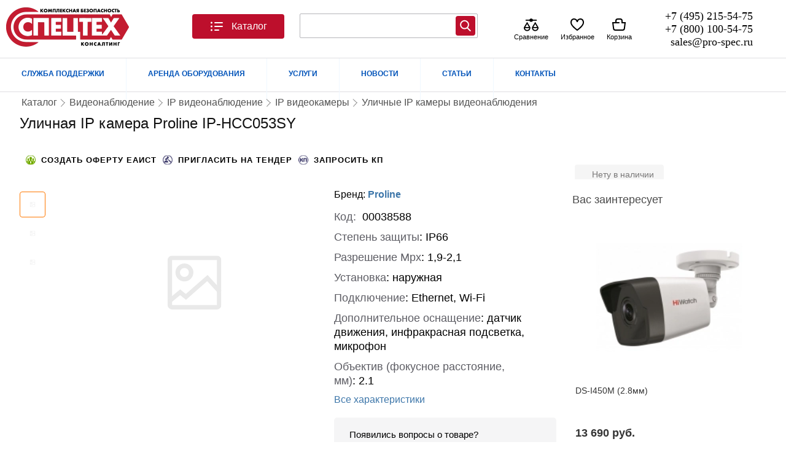

--- FILE ---
content_type: text/html; charset=utf-8
request_url: https://pro-spec.ru/catalog/ulichnye-ip-videokamery/ulichnaya-ip-kamera-proline-ip-hcc053sy
body_size: 63552
content:
<!DOCTYPE html>
<?xml version="1.0" encoding="utf-8"?><html xmlns="https://www.w3.org/1999/xhtml" xmlns:og="https://ogp.me/ns#" xmlns:fb="https://www.facebook.com/2008/fbml" xml:lang="ru-ru" lang="ru-ru" dir="ltr" xmlns:jdoc="http://www.w3.org/2001/XInclude"><head><script defer src="https://pro-spec.ru//media/system/js/core.js"></script><!--        <link rel="preload" href="/--><!--templates/elektro/assets/fonts/RozetkaWeb-Regular.woff" as="font" type="font/woff" crossorigin="">--><!--        <link rel="preload" href="/--><!--templates/elektro/assets/fonts/RozetkaWeb-Regular.woff2" as="font" type="font/woff2" crossorigin="">--><link rel="preload" href="https://pro-spec.ru/style/GTEestiProDisplay-Light.woff2" as="font" type="font/woff2" crossorigin="anonymous"><link rel="preload" href="https://pro-spec.ru/style/GTEestiProDisplay-Light.woff" as="font" type="font/woff" crossorigin="anonymous"><link rel="preload" href="https://pro-spec.ru/templates/elektro/assets/css/common-rozetka.css" as="style"><link rel="preload" href="https://pro-spec.ru/templates/elektro/css/template.critical.css" as="style"><link rel="preload" href="https://pro-spec.ru/templates/elektro/assets/css/menu__toggle.css" as="style"><script src="https://pro-spec.ru/templates/elektro/assets/js/jquery-3.6.0.min.js"></script><script src="https://pro-spec.ru/templates/elektro/assets/js/com_jshopping/jshoppingFunctions.js"></script><base href="https://pro-spec.ru/catalog/ulichnye-ip-videokamery/ulichnaya-ip-kamera-proline-ip-hcc053sy"><meta http-equiv="content-type" content="text/html; charset=utf-8"><meta name="keywords" content="Уличная IP камера Proline IP-HCC053SY,  Уличные ip видеокамеры,  Proline"><meta name="description" content="Компания «Спецтехконсалтинг» Комплексная безопасность предлагает купить Уличная IP камера Proline IP-HCC053SY в Москве оптом и в розницу по низким ценам!!  Уличная IP камера Proline IP-HCC053SY с бесплатной и быстрой доставкой по всей России!!"><title>Уличная IP камера Proline IP-HCC053SY в Москве, цены: купить в интернет-магазине – доставка по России.</title><link href="/templates/elektro/favicon.ico" rel="shortcut icon" type="image/vnd.microsoft.icon"><script type="application/json" class="joomla-script-options new">{"pro_critical":{"__name":"pro_critical","__type":"system","__v":"1.1.11"},"quickorder":{"version":"4.4.6","debug":"0","controller":"product","category_id":"831","product_id":"38588","quickorderBtnOn":"quickorder-on","FormsDriver":{"btnOff":"off"},"sessionStorageKey":"Quickorder","phoneMask":"+7 (000) 000-00-00","selectors":{"blockProduct":".block_product > div ,.block_product-item > div , .list_product .tmp_list.product","quickorderBtn":".quickorder.btn","phoneMaskElement":".jmp__input_tel[name=\"phone\"]"},"Fancybox":{"TimeOutModalAccept":8000}},"jshoppingFunctions":{"images":{"image_product_path":"https:\/\/pro-spec.ru\/components\/com_jshopping\/files\/img_products","imageObject":[{"image_id":"76198","product_id":"38588","image_thumb":"thumb_00078521543.jpg","image_name":"00078521543.jpg","image_full":"full_00078521543.jpg","name":"","ordering":"1","sort":"0","_title":"\u0423\u043b\u0438\u0447\u043d\u0430\u044f IP \u043a\u0430\u043c\u0435\u0440\u0430 Proline IP-HCC053SY"},{"image_id":"76199","product_id":"38588","image_thumb":"thumb_00078521543-1.jpg","image_name":"00078521543-1.jpg","image_full":"full_00078521543-1.jpg","name":"","ordering":"2","sort":"1","_title":"\u0423\u043b\u0438\u0447\u043d\u0430\u044f IP \u043a\u0430\u043c\u0435\u0440\u0430 Proline IP-HCC053SY"},{"image_id":"76200","product_id":"38588","image_thumb":"thumb_00078521543-2.jpg","image_name":"00078521543-2.jpg","image_full":"full_00078521543-2.jpg","name":"","ordering":"3","sort":"1","_title":"\u0423\u043b\u0438\u0447\u043d\u0430\u044f IP \u043a\u0430\u043c\u0435\u0440\u0430 Proline IP-HCC053SY"}]},"videos":{"videoObject":[]}},"GNZ11":{"gnzlib_path_sprite":"libraries\/GNZ11\/assets\/img\/_sprite1111.svg","gnzlib_path_file_corejs":"\/libraries\/GNZ11\/assets\/js\/gnz11.js?v=850b5f632547c83da79c79b639d289f6","gnzlib_path_modules":"\/libraries\/GNZ11\/assets\/js\/modules","gnzlib_path_plugins":"\/libraries\/GNZ11\/assets\/js\/plugins","gnzlib_path_file_corejs_min":"\/libraries\/GNZ11\/assets\/js\/gnz11.min.js","debug":"1","Ajax":{"siteUrl":"https:\/\/pro-spec.ru\/","noty_auto_render_message":false},"Noty":{"timeout":5000,"layout":"bottomLeft"},"Document":{"Host":"","_preload":[]},"version":"0.6.1","mediaVersion":"850b5f632547c83da79c79b639d289f6"},"Jpro":{"load":[{"u":"https:\/\/pro-spec.ru\/templates\/elektro\/assets\/js\/template.core.js","t":"js"},{"u":"https:\/\/pro-spec.ru\/templates\/elektro\/js\/custom-js.js?x=1","t":"js"},{"u":"https:\/\/pro-spec.ru\/modules\/mod_ecommerce_icons\/assets\/js\/modEcommerceIcons.js?v=1.0","t":"js"},{"u":"https:\/\/pro-spec.ru\/plugins\/system\/pro_critical\/assets\/js\/proCriticalCore.js?v=1.1.11","t":"js"}]},"SlickProductDetail":{"__module":"jshopping_random_m","__v":"1.7.6","__debug":0,"current_category":831,"product_id":38588,"sliders":{"454":{"module_type":"Random","position":"banner_r","as_slider":"1","display_method":"default","product_id":38588,"count_products":"20","count_sliders":"3","limit":"20","total_product":0,"loaded_product":["61012","61013","34178","66126","34097","56756","36762","36741","37084","43670","43671","35600","35601","35603","40107","71123","71130","33077","55398","35743"],"templatesElement":[],"responsive":[{"breakpoint":"960","settings":{"slidesToShow":"2","slidesToScroll":"2"}}],"load_on_initialization":[]},"393":{"module_type":"Related","position":"related","as_slider":"1","display_method":"visibility","product_id":38588,"count_products":"20","count_sliders":"8","limit":"30","total_product":38,"loaded_product":["1620","1622","1623","1628","1627","1159","1157","14962","14963","14964","14965","14966","14967","14968","14969","14970","14971","14972","14973","14974","14975"],"templatesElement":[],"responsive":[{"breakpoint":"960","settings":{"slidesToShow":"2","slidesToScroll":"2"}}],"load_on_initialization":[]},"333":{"module_type":"Random","position":"sluchai","as_slider":"1","display_method":"default","product_id":38588,"count_products":"20","count_sliders":"8","limit":"20","total_product":0,"loaded_product":["10109","48994","37018","67087","48993","49025","33786","67172","48996","48997","59994","43632","55412","67063","67170","61983","47039","49027","67061","37019"],"templatesElement":[],"responsive":[{"breakpoint":"960","settings":{"slidesToShow":"2","slidesToScroll":"2"}}],"load_on_initialization":[]},"394":{"module_type":"RecentlyViewed","position":"bottom_pro","as_slider":"1","display_method":"visibility","product_id":38588,"count_products":"10","count_sliders":"8","limit":"10","total_product":0,"loaded_product":[],"templatesElement":{"headMenu":"    <ul _ngcontent-c88=\"\" class=\"cart-actions__list\" id=\"shoppingCartActions\">\n        <li _ngcontent-c88=\"\" class=\"cart-actions__item\">\n            <button _ngcontent-c88=\"\" data-action=\"removeListRecentlyViewed\"\n                    class=\"button button--medium button--with-icon button--link cart-actions__button\"\n                    type=\"button\" onclick=\"window.Mod_jshopping_slider_module.RecentlyViewed.cleanRecentlyViewed(event)\">\n                <svg _ngcontent-c88=\"\" aria-hidden=\"true\" height=\"24\" pointer-events=\"none\" width=\"24\">\n                    <use _ngcontent-c88=\"\" pointer-events=\"none\" xmlns:xlink=\"http:\/\/www.w3.org\/1999\/xlink\" xlink:href=\"#icon-trash\"><\/use>\n                <\/svg>\n                \u041e\u0447\u0438\u0441\u0442\u0438\u0442\u044c \u0438\u0441\u0442\u043e\u0440\u0438\u044e\n            <\/button>\n        <\/li><!---->\n        <li _ngcontent-c88=\"\" data-action=\"cancel\" class=\"cart-actions__item\">\n            <button _ngcontent-c88=\"\" class=\"button button--medium button--with-icon button--link cart-actions__button\" type=\"button\">\n                <svg _ngcontent-c88=\"\" aria-hidden=\"true\" height=\"24\" pointer-events=\"none\" width=\"24\">\n                    <use _ngcontent-c88=\"\" pointer-events=\"none\" xmlns:xlink=\"http:\/\/www.w3.org\/1999\/xlink\" xlink:href=\"#icon-remove\"><\/use>\n                <\/svg>\n                \u041e\u0442\u043c\u0435\u043d\u0438\u0442\u044c\n            <\/button>\n        <\/li>\n    <\/ul>\n\n\n","productMenu":"    <ul _ngcontent-c88=\"\" class=\"cart-actions__list\" id=\"shoppingCartActions\">\n        <li _ngcontent-c88=\"\" class=\"cart-actions__item\">\n            <button _ngcontent-c88=\"\" data-action=\"removeListRecentlyViewed\"\n                    class=\"button button--medium button--with-icon button--link cart-actions__button\"\n                    type=\"button\" onclick=\"window.Mod_jshopping_slider_module.RecentlyViewed.removeRecentlyViewed(event)\">\n                <svg _ngcontent-c88=\"\" aria-hidden=\"true\" height=\"24\" pointer-events=\"none\" width=\"24\">\n                    <use _ngcontent-c88=\"\" pointer-events=\"none\" xmlns:xlink=\"http:\/\/www.w3.org\/1999\/xlink\" xlink:href=\"#icon-trash\"><\/use>\n                <\/svg>\n                \u0423\u0434\u0430\u043b\u0438\u0442\u044c\n            <\/button>\n        <\/li><!---->\n        <li _ngcontent-c88=\"\" data-action=\"cancel\" class=\"cart-actions__item\">\n            <button _ngcontent-c88=\"\" class=\"button button--medium button--with-icon button--link cart-actions__button\" type=\"button\">\n                <svg _ngcontent-c88=\"\" aria-hidden=\"true\" height=\"24\" pointer-events=\"none\" width=\"24\">\n                    <use _ngcontent-c88=\"\" pointer-events=\"none\" xmlns:xlink=\"http:\/\/www.w3.org\/1999\/xlink\" xlink:href=\"#icon-remove\"><\/use>\n                <\/svg>\n                \u041e\u0442\u043c\u0435\u043d\u0438\u0442\u044c\n            <\/button>\n        <\/li>\n    <\/ul>\n\n\n","productMenuBtn":"<button data-mod_id=\"394\" data-controls_mod=\"RecentlyViewed\"\n        class=\"button button--white button--small recently_viewed--control recently-viewed-product-menu\"\n        type=\"button\"\n        data-expanded=\"false\">\n    <svg aria-hidden=\"true\" height=\"24\" pointer-events=\"none\" width=\"24\">\n        <use href=\"#icon-vertical-dots\"><\/use>\n    <\/svg>\n<\/button>\n\n"},"responsive":[],"load_on_initialization":{"load_on_initialization0":{"file_path":"https:\/\/pro-spec.ru\/templates\/elektro\/assets\/css\/modules\/mod_jshopping_random_m\/load_on_initialization_394.css?1","media_version":"1","add_preloader":"0"}}}},"RecentlyViewed":true},"elektro":{"product_id":"38588","category_id":"831"},"modEcommerceIcons":{"__v":"1.0","__type":null,"__name":"ecommerce_icons","development_on":false,"image_product_live_path":"https:\/\/pro-spec.ru\/components\/com_jshopping\/files\/img_products"},"addon_search_plus_plus":{"root":"https:\/\/pro-spec.ru\/","CANCEL":"\u041e\u0442\u043c\u0435\u043d\u0430"},"changable_qty":{"qty_min":1,"qty_max":0},"csrf.token":"961a68d5655906cd7e43eaa9637b4084","system.paths":{"root":"","base":""},"langSef":null,"itemId":"559","siteUrl":"https:\/\/pro-spec.ru\/","isClient":false}</script><script src="https://pro-spec.ru/templates/elektro/assets/js/com_jshopping/jshoppingFunctions.js" type="text/javascript"></script><script src="https://pro-spec.ru/components/com_jshopping/js/jquery/jquery.lightbox.js" type="text/javascript"></script><script src="https://pro-spec.ru/plugins/jshoppingproducts/quickorder/assets/js/critical.product.js" type="text/javascript"></script><script src="/plugins/jshoppingproducts/quickorder/assets/script.js" type="text/javascript"></script><script src="/media/plg_captcha_recaptcha/js/recaptcha.min.js?26a8a8acf97d7300f75a91bf6df2c8ec" type="text/javascript"></script><script src="https://www.google.com/recaptcha/api.js?onload=JoomlaInitReCaptcha2&render=explicit&hl=ru-RU" type="text/javascript"></script><script src="https://pro-spec.ru//modules/mod_jbounce/tmpl/assets/js/ouibounce.js" type="text/javascript"></script><script src="/modules/mod_contactus/js/contactus_common.js" type="text/javascript"></script><script src="/modules/mod_contactus/js/contactus_form.js" type="text/javascript"></script><script src="/media/jui/js/jquery.min.js?26a8a8acf97d7300f75a91bf6df2c8ec" type="text/javascript"></script><script src="/media/jui/js/jquery-noconflict.js?26a8a8acf97d7300f75a91bf6df2c8ec" type="text/javascript"></script><script src="/media/jui/js/jquery-migrate.min.js?26a8a8acf97d7300f75a91bf6df2c8ec" type="text/javascript"></script><script src="/modules/mod_addon_search_plus_plus/js/module.js?v2" defer type="text/javascript"></script><script src="/media/system/js/core.js?26a8a8acf97d7300f75a91bf6df2c8ec" type="text/javascript"></script><script src="/media/plg_system_wt_jshopping_b24_pro/js/jquery.coockie.utm.js?26a8a8acf97d7300f75a91bf6df2c8ec" type="text/javascript"></script><script type="text/javascript">

			// Add the controlbar
			if(typeof hs !== "undefined") {
				hs.addSlideshow({
					slideshowGroup: "{articleID}",
					interval: 5000,
					repeat: false,
					useControls: true,
					fixedControls: "fit",
					overlayOptions: {
						opacity: .75,
						position: "bottom center",
						hideOnMouseOut: true
					}
				});
			}
		document.addEventListener('DOMContentLoaded', function () {var n = document.createElement('script');n.setAttribute('type', 'text/javascript');n.setAttribute('src', '/libraries/GNZ11/assets/js/gnz11.js?850b5f632547c83da79c79b639d289f6');n.setAttribute('async', true);n.onerror = function() { n.onerror = null; };n.onload = n.onreadystatechange = function() {
                                if (!this.readyState || this.readyState === 'loaded' || this.readyState === 'complete') {
                                    n.onload = n.onreadystatechange = null;
                                }
                            };document.body.appendChild(n);});window.CoreGnz11 = { 'Status' : 'loading', 'SiteUrl' : 'https://pro-spec.ru/',};
				Joomla = window.Joomla || {};
				Jpro = window.Jpro || {};
				(function (Joomla , Jpro ) {
						    
						        Joomla.optionsStorage = Joomla.optionsStorage || null;
						        Joomla.loadOptions = function( options ) {
						            // Load form the script container
						            if (!options) {
						                var elements = document.querySelectorAll('.joomla-script-options.new'),
						                    str,
						                    element,
						                    option,
						                    counter = 0;
						
						                for (var i = 0, l = elements.length; i < l; i++) {
						                    element = elements[i];
						                    str     = element.text || element.textContent;
						                    option  = JSON.parse(str);
						
						                    if (option) {
						                        Joomla.loadOptions(option);
						                        counter++;
						                    }
											element.className = element.className.replace(' new', ' loaded');
						                }
						
						                if (counter) {
						                    return;
						                }
						            }
						            // Initial loading
						            if (!Joomla.optionsStorage) {
						                Joomla.optionsStorage = options || {};
						            }
						            // Merge with existing
						            else if ( options ) {
						                for (var p in options) {
						                    if (options.hasOwnProperty(p)) {
						                        Joomla.optionsStorage[p] = options[p];
						                    }
						                }
						            }
						        };
						        Joomla.loadOptions();
						        
 
						        Jpro.load = function ( url ,  callback  ) {
						            
						            if (typeof GNZ11 === 'undefined'){
						                var opt = Joomla.getOptions('Jpro');
						                var data = {
						                    'u':url ,
						                    'c' : callback
						                };
						                opt.load.push(data);
						                Joomla.loadOptions({'Jpro':opt});
						            }else{
						                var gnz11 = new GNZ11();
						                gnz11.load[tag](url).then(function (a) {
						                if (typeof callback !== 'function') return ;
						                    callback(a)
						                });
						            }
						            
						        }
						    })(Joomla , Jpro);
	</script><link rel="preload" href="https://pro-spec.ru/components/com_jshopping/files/img_products/00078521543.webp" as="image"><link rel="preload" as="image" href="https://pro-spec.ru/images/logo.webp"><!--[if lt IE 8]><link rel="stylesheet" href="/blueprint/ie.css"  media="screen, projection"><![endif]--><meta name="viewport" content="width=1250"><meta http-equiv="cache-control" content="no-cache"><link rel="stylesheet" href="https://pro-spec.ru/templates/elektro/assets/css/common-rozetka.css"><link rel="stylesheet" href="https://pro-spec.ru/templates/elektro/css/template.critical.css"><link rel="stylesheet" href="https://pro-spec.ru/templates/elektro/assets/css/menu__toggle.css"><link rel="stylesheet" href="https://pro-spec.ru/components/com_jshopping/css/jquery.lightbox.css"><link rel="stylesheet" href="https://pro-spec.ru/templates/elektro/assets/css/product/product-bonuses.css"><link rel="stylesheet" href="https://pro-spec.ru/templates/elektro/assets/css/product/product_tab_desc.css"><link rel="stylesheet" href="https://pro-spec.ru/templates/elektro/assets/css/product/main-product.css"><link rel="stylesheet" href="https://pro-spec.ru/modules/mod_jshopping_random_m/assets/css/slide-random_m.css"><link rel="stylesheet" href="https://pro-spec.ru/plugins/jshoppingproducts/list_style/assets/css/tmp_list.css"><link rel="stylesheet" href="https://pro-spec.ru/modules/mod_jshopping_random_m/tmpl/sj-theme/list_products/list_product_theme.css"><link rel="stylesheet" href="https://pro-spec.ru/templates/elektro/assets/css/categories/template_block_product.css"><link rel="stylesheet" href="https://pro-spec.ru/modules/mod_ecommerce_icons/assets/css/ecommerce_icons.css"><link rel="stylesheet" href="https://pro-spec.ru/modules/mod_jbounce/tmpl/assets/css/animate.min.css"><link rel="stylesheet" href="https://pro-spec.ru/modules/mod_jbounce/tmpl/assets/css/default.css"><link rel="stylesheet" href="https://pro-spec.ru/modules/mod_contactus/css/contactus_form.css"><link rel="stylesheet" href="https://pro-spec.ru/modules/mod_addon_search_plus_plus/css/module.css"><link rel="stylesheet" href="https://pro-spec.ru/plugins/system/pro_critical/assets/css/dummy-style.css?v=1.0.9"><link rel="stylesheet" href="https://pro-spec.ru/templates/elektro/css/template.css"><link rel="stylesheet" href="https://pro-spec.ru/templates/elektro/assets/css/product/_product-template-critical.css"><link rel="stylesheet" href="https://pro-spec.ru/templates/elektro/assets/css/product/_product-template-no-critical.css"><link rel="stylesheet" href="https://pro-spec.ru/templates/elektro/css/products_viewed.css"><link rel="stylesheet" href="https://pro-spec.ru/templates/elektro/assets/css/add_to_critical_styles/add_to_component_setting.css"><link rel="stylesheet" href="https://pro-spec.ru/templates/elektro/assets/css/critical/addAll.css"><style>

.animinduration {
  -webkit-animation-duration:0.5s;
  animation-duration:0.5s;
}
.animoutduration {
  -webkit-animation-duration:1s;
  animation-duration:1s;
}
.jmodal {
  background-color:#ffffff;
}
.jmodal * {
  color: #333333!important;
  }
#jbounce-jmodal .jmodal-close p {
  background-color:#ffffff;
  color: #333333!important;
}
  
	</style><style>
            @font-face {

            }
            @font-face {
                font-family: 'GT Eesti Pro';
                src: local('/style/GT Eesti Pro Display Light'), local('GT-Eesti-Pro-Display-Light'),
                url('https://pro-spec.ru/style/GTEestiProDisplay-Light.woff2') format('woff2'),
                url('https://pro-spec.ru/style/GTEestiProDisplay-Light.woff') format('woff');
                font-weight: 300;
                font-style: normal;
                font-display: swap;
            }
        </style></head><body>
<script defer src="https://pro-spec.ru//templates/elektro/assets/js/com_jshopping/jshoppingFunctions.js"></script><svg style="display: none;"><defs id="symbols"><symbol viewbox="0 0 24 24" id="icon-catalog"><g clip-rule="evenodd" fill-rule="evenodd"><path d="M5 6a1.5 1.5 0 11-3 0 1.5 1.5 0 013 0zm4-1a1 1 0 000 2h12a1 1 0 100-2H9zm0 6a1 1 0 100 2h12a1 1 0 100-2H9zm-1 7a1 1 0 011-1h6a1 1 0 110 2H9a1 1 0 01-1-1zm-4.5-4.5a1.5 1.5 0 100-3 1.5 1.5 0 000 3zM5 18a1.5 1.5 0 11-3 0 1.5 1.5 0 013 0z"></path></g></symbol><symbol viewbox="0 0 24 24" id="icon-heart-empty"><path fill-rule="evenodd" clip-rule="evenodd" d="M23 8.5C23 4.8 20.861 2 17.282 2 15.115 2 13.136 3.069 12 4.742 10.864 3.069 8.884 2 6.718 2 3.138 2 1 4.8 1 8.5c0 3.817 2.886 7.664 10.4 13.3l.6.45.6-.45C20.115 16.164 23 12.316 23 8.5zM17.282 4C19.622 4 21 5.805 21 8.5c0 2.93-2.398 6.211-9 11.246C5.398 14.712 3 11.43 3 8.5 3 5.805 4.379 4 6.718 4 9.03 4 11 5.743 11 8h2c0-2.257 1.969-4 4.282-4z"></path></symbol><symbol viewbox="0 0 24 24" id="icon-favorites"><path fill="currentColor" d="M7 5a4 4 0 0 0-4 4c0 3.552 2.218 6.296 4.621 8.22A21.525 21.525 0 0 0 12 19.91a21.58 21.58 0 0 0 4.377-2.69C18.78 15.294 21 12.551 21 9a4 4 0 0 0-4-4c-1.957 0-3.652 1.396-4.02 3.2a1 1 0 0 1-1.96 0C10.652 6.396 8.957 5 7 5Zm5 17c-.316-.02-.56-.147-.848-.278a23.542 23.542 0 0 1-4.781-2.942C3.777 16.705 1 13.449 1 9a6 6 0 0 1 6-6 6.183 6.183 0 0 1 5 2.568A6.183 6.183 0 0 1 17 3a6 6 0 0 1 6 6c0 4.448-2.78 7.705-5.375 9.78a23.599 23.599 0 0 1-4.78 2.942c-.543.249-.732.278-.845.278Z"></path></symbol><symbol viewbox="0 0 40 40" id="icon-header-compare"><path d="M24.7155 5H34C34.8284 5 35.5 5.67157 35.5 6.5C35.5 7.32843 34.8284 8 34 8H24.7155C24.0291 9.74779 22.1771 11 20 11C17.8229 11 15.9709 9.74779 15.2845 8H6C5.17163 8 4.5 7.32843 4.5 6.5C4.5 5.67157 5.17163 5 6 5H15.2845C15.9709 3.25221 17.8229 2 20 2C22.1771 2 24.0291 3.25221 24.7155 5Z"></path><path fill-rule="evenodd" clip-rule="evenodd" d="M9 11.0845L18 26.0845V26.5C18 29.1843 17.1319 31.5684 15.5183 33.295C13.8968 35.0299 11.6146 36 9 36C6.38542 36 4.10321 35.0299 2.48172 33.295C0.86806 31.5684 0 29.1843 0 26.5V26.0845L9 11.0845ZM3.1269 28C3.36348 29.3415 3.91726 30.4374 4.67351 31.2465C5.68709 32.3311 7.15488 33 9 33C10.8451 33 12.3129 32.3311 13.3265 31.2465C14.0827 30.4374 14.6365 29.3415 14.8731 28H3.1269ZM13.8507 25H4.14929L9 16.9155L13.8507 25Z"></path><path fill-rule="evenodd" clip-rule="evenodd" d="M31 11.0845L40 26.0845V26.5C40 29.1843 39.1319 31.5684 37.5183 33.295C35.8968 35.0299 33.6146 36 31 36C28.3854 36 26.1032 35.0299 24.4817 33.295C22.8681 31.5684 22 29.1843 22 26.5V26.0845L31 11.0845ZM25.1269 28C25.3635 29.3415 25.9173 30.4374 26.6735 31.2465C27.6871 32.3311 29.1549 33 31 33C32.8451 33 34.3129 32.3311 35.3265 31.2465C36.0827 30.4374 36.6365 29.3415 36.8731 28H25.1269ZM35.8507 25H26.1493L31 16.9155L35.8507 25Z"></path></symbol><symbol viewbox="0 0 40 40" id="icon-compare"><path d="M24.7155 5H34C34.8284 5 35.5 5.67157 35.5 6.5C35.5 7.32843 34.8284 8 34 8H24.7155C24.0291 9.74779 22.1771 11 20 11C17.8229 11 15.9709 9.74779 15.2845 8H6C5.17163 8 4.5 7.32843 4.5 6.5C4.5 5.67157 5.17163 5 6 5H15.2845C15.9709 3.25221 17.8229 2 20 2C22.1771 2 24.0291 3.25221 24.7155 5Z"></path><path fill-rule="evenodd" clip-rule="evenodd" d="M9 11.0845L18 26.0845V26.5C18 29.1843 17.1319 31.5684 15.5183 33.295C13.8968 35.0299 11.6146 36 9 36C6.38542 36 4.10321 35.0299 2.48172 33.295C0.86806 31.5684 0 29.1843 0 26.5V26.0845L9 11.0845ZM3.1269 28C3.36348 29.3415 3.91726 30.4374 4.67351 31.2465C5.68709 32.3311 7.15488 33 9 33C10.8451 33 12.3129 32.3311 13.3265 31.2465C14.0827 30.4374 14.6365 29.3415 14.8731 28H3.1269ZM13.8507 25H4.14929L9 16.9155L13.8507 25Z"></path><path fill-rule="evenodd" clip-rule="evenodd" d="M31 11.0845L40 26.0845V26.5C40 29.1843 39.1319 31.5684 37.5183 33.295C35.8968 35.0299 33.6146 36 31 36C28.3854 36 26.1032 35.0299 24.4817 33.295C22.8681 31.5684 22 29.1843 22 26.5V26.0845L31 11.0845ZM25.1269 28C25.3635 29.3415 25.9173 30.4374 26.6735 31.2465C27.6871 32.3311 29.1549 33 31 33C32.8451 33 34.3129 32.3311 35.3265 31.2465C36.0827 30.4374 36.6365 29.3415 36.8731 28H25.1269ZM35.8507 25H26.1493L31 16.9155L35.8507 25Z"></path></symbol><symbol viewbox="0 0 24 24" id="icon-header-basket"><path fill-rule="evenodd" clip-rule="evenodd" d="M10 2a4 4 0 00-4 4v2H.867L2.18 18.496A4 4 0 006.15 22h11.703a4 4 0 003.969-3.504L23.133 8H18V6a4 4 0 00-4-4h-4zm3 7a1 1 0 00-1-1H8V6a2 2 0 012-2h4a2 2 0 012 2v4h4.867l-1.03 8.248A2 2 0 0117.851 20H6.148a2 2 0 01-1.984-1.752L3.133 10H12a1 1 0 001-1z"></path></symbol><symbol viewbox="0 0 24 24" id="icon-plus"><path d="m13 4c0-.55228-.4477-1-1-1s-1 .44772-1 1v7h-7c-.55228 0-1 .4477-1 1s.44772 1 1 1h7v7c0 .5523.4477 1 1 1s1-.4477 1-1v-7h7c.5523 0 1-.4477 1-1s-.4477-1-1-1h-7z"></path></symbol><symbol viewbox="0 0 24 24" id="icon-minus"><path clip-rule="evenodd" d="m3 12c0-.5523.44772-1 1-1h16c.5523 0 1 .4477 1 1s-.4477 1-1 1h-16c-.55228 0-1-.4477-1-1z" fill-rule="evenodd"></path></symbol></defs></svg><div id="content">

        <div id="text" style="padding: 90px 0 20px;">
                        <div id="top_menu">
                <div id="elektro-topmenu">
                    <div class="menu-container" style="height:59px">
                        <div id="top_menu-new">
			                    <!-- mod-id=271 -->
    <!-- The class on the root UL tag was changed to match the Blueprint nav style -->
<div class="__template-mark" data-temlate_id="__template-top_menu-new"><ul class="joomla-nav"><li class="parent item822"><a href="https://pro-spec.ru/dostavka-oplata">СЛУЖБА ПОДДЕРЖКИ</a></li>
    <li class="parent item516"><span class="separator ">АРЕНДА ОБОРУДОВАНИЯ</span>
    </li>
    <li class="parent item823"><span class="separator ">УСЛУГИ</span>
    </li>
    <li class="item825"><a href="/">НОВОСТИ</a></li>
    <li class="item826"><a href="/">СТАТЬИ</a></li>
    <li class="item455"><a href="https://pro-spec.ru/contact">КОНТАКТЫ</a></li>
</ul></div></div>
                    </div>
			    </div>
			    
            </div>
		                
			
            <div id="header_elektro">
									   
						  
	  

		 
											   
				
		 
		  
                <div class="container ">
                    <!-- <span><a class="mobileButton" href="/?device=mobile" rel="nofollow">Мобильная версия</a></span> -->
                     <div class="joomla-header span-16 append-1">
                        <div class="header-left">
                            <div id="elektro_logo">
    <a href="https://pro-spec.ru/" tabindex="-1">
        <img width="200" height="70" alt="" src="https://pro-spec.ru/images/logo.webp" style="margin: 10px 0px;"></a>
</div>
                                <div id="back-top" style="padding: 23px 0;">


        <div id="top_menu">

            <button _ngcontent-rz-client-c6="" class="button button--medium button--with-icon menu__toggle mycategoryMenu" id="fat-menu" aria-label="Каталог">
                <svg _ngcontent-rz-client-c6="" aria-hidden="true"><use _ngcontent-rz-client-c6="" href="#icon-catalog"></use></svg>
                Каталог
            </button>
            <div class="__template-mark" data-temlate_id="__template-top_menuToTemplate"></div>
            <div class="mycategoryBack"></div>
        </div>

    </div>
                        </div>
                        <div id="search">
						
                                <!-- mod-id=299 -->
    <div id="jbounce-jmodal">
  <div class="underlay"></div>
  <div class="jmodal animated rollIn animinduration">
  <div class="jmodal-my-pop">
          <div class="jmodal-subtitle">
	  <div class="line" style="width: 50px; max-width: 100%; height: 3px; background-color: rgb(63, 185, 255); border-radius: 0px;"></div>
      <div>Есть вопросы?</div>
	  <div>Закажите бесплатную  консультацию</div>
      </div>
      
	<div class="jmodal-body">
    <div class="my-jmodal-body">
	<div class="line" style="width: 50px; max-width: 100%; height: 3px; background-color: rgb(63, 185, 255); border-radius: 0px;"></div>
  		<div data-mod_id="300" class="moduletable zaman">
						<div id="contactus-form300" class="contactus-form contactus-form300 contactus-center">
	<form class="reg_form" action="https://pro-spec.ru/catalog/ulichnye-ip-videokamery/ulichnaya-ip-kamera-proline-ip-hcc053sy" onsubmit=" joomly_analytics(300);return contactus_validate(this);" method="post" enctype="multipart/form-data" novalidate>
		<div>
											<div class="joomly-contactus-div">
									<input type="text" placeholder="Ваше имя*" class="contactus-fields field1300" data-id="1300" name="values[field1]" required value=""></div>
														<div class="joomly-contactus-div">
									<input type="tel" placeholder="Номер телефон*" class="contactus-fields field3300" data-id="3300" name="values[field3]" required value=""></div>
														<div class="joomly-contactus-div">
									<input type="text" placeholder="Удобное время звонка" class="contactus-fields field4300" data-id="4300" name="values[field4]" value=""></div>
														<div class="joomly-contactus-div">
									<input type="text" placeholder="Тема консультации*" class="contactus-fields field5300" data-id="5300" name="values[field5]" required value=""></div>
													<div>
								<input type="text" name="values[field356]" class="contactus-fields-const" style="display: none;"></div>	
																		
		</div>
		<div>
			<button type="submit" value="save" class="contactus-button contactus-submit contactus-center" style="background-color: #21ad33;" id="button-contactus-lightbox300">ЗАКАЗАТЬ БЕСПЛАТНУЮ КОНСУЛЬТАЦИЮ</button>
		</div>
		<div>
			<input type="hidden" name="option" value="com_contactus"><input type="hidden" name="layout" value="form"><input type="hidden" name="module_id" value="300"><input type="hidden" name="module_title" value="Contactus"><input type="hidden" name="module_token" data-sitekey="6LfcRs8ZAAAAAM1RnzCMf4m5o3VJrjXOCV906x5J" value=""><input type="hidden" name="module_hash" value="9f619ca0cc325b333833b2e40e153e60"><input type="hidden" name="page" value="pro-spec.ru/catalog/ulichnye-ip-videokamery/ulichnaya-ip-kamera-proline-ip-hcc053sy"><input type="hidden" name="ip" value="186.2.167.155"><input type="hidden" name="task" value="add.save"><input type="hidden" name="961a68d5655906cd7e43eaa9637b4084" value="1"></div>	
	</form>
</div>
<div class="contactus-alert" id="contactus-sending-alert300">
	<div class="contactus-lightbox-caption" style="background-color:#21ad33;">
		<div class="contactus-lightbox-cap"><h4 class="contactus-lightbox-text-center">Спасибо ваш запрос принят.</h4></div><div class="contactus-lightbox-closer"><i id="contactus-lightbox-sending-alert-close300" class="fas fa-times"></i></div>
	</div>
	<div class="contactus-alert-body">
		<p class="contactus-lightbox-text-center">Мы свяжемся с вами в ближайшее время.</p>
	</div>
</div>
<script type="text/javascript">
var dependencys = [];
set_dependencys(dependencys);
var contactus_module_id = 300,
files_added = "Добавлено файлов",
type_field = "Обязательное поле",
styles = "f4a067afe1adc34928eeb5fe2d183296",
captcha_error = "Неверно введена капча",
defense_error = "Ошибка защиты от спама",
filesize_error = "Превышен допустимый размер загружаемых файлов";
var uploads_counter = uploads_counter || [];
uploads_counter[contactus_module_id] = 0;
var contactus_params = contactus_params || [];
contactus_params[contactus_module_id] = {"form_max_width":"300"};
contactus_form();
</script></div>
	    </div>
	</div>
    <div class="jmodal-close">
      <p><span><svg xmlns="http://www.w3.org/2000/svg" version="1" viewbox="0 0 24 24"><path d="M13 12l5-5-1-1-5 5-5-5-1 1 5 5-5 5 1 1 5-5 5 5 1-1z"></path></svg></span></p>
    </div>
	</div>
  </div>
</div>

    <script>
      var jbounce = ouibounce(document.getElementById('jbounce-jmodal'), {
        aggressive: false,
        sitewide:true,
        cookieName:'jbounce',
        timer: 0
      });

      jQuery('#jbounce-jmodal').on('click', function() {
        jQuery('.jmodal').removeClass('rollIn animinduration');
        jQuery('.jmodal').addClass('bounceOut animoutduration').delay(1100).queue(function(){
        jQuery('#jbounce-jmodal').hide().dequeue();
        });
      });

      jQuery('#jbounce-jmodal .jmodal-close').on('click', function() {
        jQuery('.jmodal').removeClass('rollIn animinduration');
        jQuery('.jmodal').addClass('bounceOut animoutduration').delay(1100).queue(function(){
        jQuery('#jbounce-jmodal').hide().dequeue();
        });
      });

      jQuery('#jbounce-jmodal .jmodal').on('click', function(e) {
        e.stopPropagation();
      });
    </script><!-- mod-id=404 --><div class="addon_search_plus_plus">
    <form name="searchForm" method="GET" action="https://pro-spec.ru/poisk/result">
        <input type="hidden" name="search_type" value="any"><input type="hidden" name="setsearchdata" value="1"><div class="search-result">
            <input type="text" name="search" class="inputbox" id="jshop_search" autocomplete="off" placeholder="" value="" oninput="this.onfocus();" onfocus="
                        var include_subcat = jQuery('.addon_search_plus_plus [name=include_subcat]');
                        include_subcat.val(+include_subcat.is(':checked'));
                        AddonSearchPlusPlus.search(
                            this,
                            String(jQuery('.addon_search_plus_plus [name=search_type]').val() || 'any'), String(jQuery('.addon_search_plus_plus [name=category_id]').val() || '0'), String(jQuery('.addon_search_plus_plus [name=include_subcat]').val() || ''), String(jQuery('.addon_search_plus_plus [name=manufacturer_id]').val() || '0'), String(jQuery('.addon_search_plus_plus [name=price_from]').val() || '0'), String(jQuery('.addon_search_plus_plus [name=price_to]').val() || '0'), String(jQuery('.addon_search_plus_plus [name=date_from]').val() || ''), String(jQuery('.addon_search_plus_plus [name=date_to]').val() || '')                        );
                    "><div class="reset_search"></div>
                        <div style="float: right;margin-right: 35px;"><input class="btn button" type="submit" value=""></div>
            

            <div class="popup"></div>
        </div>
        <div class="filters">
                                                                                            </div>
            </form>
</div>
    
                        </div>
                        <div class="header-right">
                                <!-- mod-id=396 -->
    <ul id="ecommerce_icons-top"><!-- Иконка сравнения --><li id="jshop_module_compare" data-count-compare="0" class="compare-wrapp">
        <button _ngcontent-rz-client-c12="" class="header__button ng-star-inserted" type="button" aria-label="Списки сравнения">
            <svg _ngcontent-c10="" aria-hidden="true" height="24" width="24"><use _ngcontent-c10="" xlink:href="#icon-header-compare" xmlns:xlink="http://www.w3.org/1999/xlink"></use></svg><span class="count-ptoduct count_compare"></span>
        </button>
       <div class="ecommerce_icons-top1">Сравнение</div>
    </li>


    <!--Иконка список желаний  -->
    <li data-count-wishlist="0" class="ajax_cart_wl  min_view wishlist_view" data-cart-view="wishlist_view">
        <a class="header__button ng-star-inserted" rzclickgtm="" href="/catalog/wishlist/view">
            <svg height="24" width="24"><use xmlns:xlink="http://www.w3.org/1999/xlink" xlink:href="#icon-heart-empty"></use></svg><span class="count-ptoduct externbootstrap_text"></span>
        </a>
      <div class="ecommerce_icons-top2">Избранное</div>
    </li>
    <!-- Иконка корзина товара -->
    <li id="ajax_cart_with_related" data-evt-action="opencart-cart" data-count-cart="0">
        <a href="https://pro-spec.ru/catalog/checkout/step2" class="header__button ng-star-inserted header__button--active">
            <svg height="24" width="24"><use _ngcontent-c11="" xlink:href="#icon-header-basket" xmlns:xlink="http://www.w3.org/1999/xlink"></use></svg><span id="jshop_quantity_products"></span>
        </a>
              <div class="ecommerce_icons-top3">Корзина</div>
    </li>

</ul><div id="elektro_phone">
    <a style="color: #000000; font-size: 18px; font-family: SEGOEUI,tahoma;" href="tel:+74952155475">+7 (495) 215-54-75</a>
    <br><a style="color: #000000; font-size: 18px; font-family: SEGOEUI,tahoma;" href="tel:+78001005475">+7 (800) 100-54-75</a>
    <div id="elektro_email">
        <a href="mailto:sales@pro-spec.ru" target="_blank" title="Написать нам письмо" style="font-size: 18px; font-family: SEGOEUI,tahoma; color: #000000; text-decoration: none;">
            sales@pro-spec.ru
        </a>
    </div><!-- Модуль выбора города -->
                        
</div>

                        </div>

                     </div><!-- /.joomla-header -->
                </div><!-- /.container -->
            </div><!-- /#header_elektro -->



            <div id="content-elektro">

                
        <!-- mod-id=17 -->
    <div aria-label="Breadcrumbs" role="navigation">
	<ul itemscope itemtype="https://schema.org/BreadcrumbList" class="breadcrumb breadcrumbs "><!--<li class="active">
				<span class="divider icon-location"></span>
			</li>--><li itemprop="itemListElement" itemscope itemtype="https://schema.org/ListItem">
											<a itemprop="item" href="/catalog/?manufacturer_id=&label_id=&vendor_id=&page=&price_from=&price_to=&extra_fields_3%5B0%5D=&extra_fields_4%5B0%5D=&extra_fields_5%5B0%5D=&extra_fields_6%5B0%5D=&extra_fields_7%5B0%5D=&extra_fields_8%5B0%5D=&extra_fields_9%5B0%5D=&extra_fields_10%5B0%5D=&extra_fields_11%5B0%5D=&extra_fields_12%5B0%5D=&extra_fields_13%5B0%5D=&extra_fields_15%5B0%5D=&extra_fields_16%5B0%5D=&extra_fields_14%5B0%5D=&extra_fields_17%5B0%5D=&extra_fields_18%5B0%5D=&extra_fields_19%5B0%5D=&extra_fields_20%5B0%5D=" class="pathway"><span itemprop="name">Каталог</span></a>
					
											<!--<span class="divider">
													</span>-->
										<meta itemprop="position" content="1"></li>
							<li itemprop="itemListElement" itemscope itemtype="https://schema.org/ListItem">
											<a itemprop="item" href="/catalog/sistemy-videonabliudeniia" class="pathway"><span itemprop="name">Видеонаблюдение</span></a>
					
											<!--<span class="divider">
													</span>-->
										<meta itemprop="position" content="2"></li>
							<li itemprop="itemListElement" itemscope itemtype="https://schema.org/ListItem">
											<a itemprop="item" href="/catalog/ip-videonablyudenie" class="pathway"><span itemprop="name">IP видеонаблюдение</span></a>
					
											<!--<span class="divider">
													</span>-->
										<meta itemprop="position" content="3"></li>
							<li itemprop="itemListElement" itemscope itemtype="https://schema.org/ListItem">
											<a itemprop="item" href="/catalog/ip-videokamery" class="pathway"><span itemprop="name">IP видеокамеры</span></a>
					
											<!--<span class="divider">
													</span>-->
										<meta itemprop="position" content="4"></li>
							<li itemprop="itemListElement" itemscope itemtype="https://schema.org/ListItem">
											<a itemprop="item" href="/catalog/ulichnye-ip-videokamery" class="pathway"><span itemprop="name">Уличные IP камеры видеонаблюдения</span></a>
					
										<meta itemprop="position" content="5"></li>
				</ul></div>
    
    <!--<div class="breadcrumbs"> </div>-->

                             
                             
                                <div id="elektro_center">
                                                        <div class="center">
                        
                        <div id="system-message-container">
	</div>

                        
                    <script type="text/javascript">
                        //<![CDATA[
                        setTimeout(function (){
                                                        if (reloadAttribEvents.indexOf(reloadBonusAdd) !== -1){
                                reloadAttribEvents.push(reloadBonusAdd);
                            }

                                                        
                        },600);

                                                function reloadBonusAdd(json) {
                            jQuery("#block_bonus_add_38588").html(formatprice(json.pricefloat * 3 / 100));
                            if (json.pricefloat > 0) {
                                jQuery('#product_bonus_add,#block_registration').show();
                            } else {
                                jQuery('#product_bonus_add,#block_registration').hide();
                            }
                        }
                                                                        //]]>
                    </script><script>

        var translate_not_available = "Нет в наличии";
        var translate_zoom_image = "Увеличить изображение";
    var product_basic_price_volume = 0.0000;
    var product_basic_price_unit_qty = 1;
    var currency_code = "pуб.";
    var format_currency = "00 Symb";
    var decimal_count = 0;
    var decimal_symbol = ".";
    var thousand_separator = " ";
    var attr_value = new Object();
    var attr_list = new Array();
    var attr_img = new Object();
            var liveurl = 'https://pro-spec.ru/';
    var liveattrpath = 'https://pro-spec.ru/components/com_jshopping/files/img_attributes';
    var liveproductimgpath = 'https://pro-spec.ru/components/com_jshopping/files/img_products';
    var liveimgpath = 'https://pro-spec.ru/components/com_jshopping/images';
    var urlupdateprice = '/catalog/product/ajax_attrib_select_and_price/38588?ajax=1';
     </script><!-- Управление слайдерами на странице товара --><script>



        /*setTimeout(function () {
            var $ = jQuery;
            $("body").on('click', '[class$="-carousel"]>[class$="-button-left"],[class$="-carousel"]>[class$="-button-right"]', function () {
                var time = 600;
                var $parent = $(this).parent()
                var $items = $(this).parent().find('[class$="-wrapper"]>div');
                var directionClass = $(this).attr('class');

                var $blocks = $parent.find('[class*="carousel-block"]')
                var $firstBlock = $blocks.eq(0);
                var $lastBlock = $blocks.eq(-1);
                var cssWidth = $firstBlock.outerWidth(true);

                if (directionClass.indexOf('left') !== -1) {
                    $lastBlock.clone().prependTo($items);
                    $items.css({"left": "-" + cssWidth + "px"});
                    $items.animate({left: "0px"}, time, function () {
                        $lastBlock.remove();
                    });
                } else {
                    $firstBlock.clone().appendTo($items);
                    $items.animate({left: "-" + cssWidth}, time, function () {

                        $firstBlock.remove();
                        $items.css({"left": "0px"});
                    });
                }
            });
        }, 500);*/
    </script><div class="jshop productfull layout" data-product_id="38588" itemscope itemtype="https://schema.org/Product">

        <div class="product__heading">
            <h1 class="product__title" itemprop="name">
                Уличная IP камера Proline IP-HCC053SY            </h1>
        </div>
        

        <!-- оферта  button    -->
        <div class="oferta_top column">
    <button class="of-0 l-get-form-btn" data-add_class="elektro" data-form_type="GetDiscount" data-template="create_offer"> Создать оферту ЕАИСТ
    </button>
    <button class="of-1 l-get-form-btn" data-add_class="elektro" data-form_type="GetDiscount" data-template="to_tender">Пригласить на ТЕНДЕР
    </button>
    <button class="of-2 l-get-form-btn" data-add_class="elektro" data-form_type="GetDiscount" data-template="commercial_proposal">Запросить КП
    </button>
</div>
		       <div class="product__rating">
            <!---->
       
        </div>

<div style="width:100%; clear:both;"></div>


        <!--верх-->



        <div id="top_descriptin" class="product-about ">
            
                                    <div class="product-about__left image_fon column">


                                                
        <span class="checkPosition goods-tile__label promo-label elektro" style="color: #fff;position: absolute;" data-assets-load="templates/elektro/assets/css/categories/promo-label.css?v=2" data-position="asset-deferred" data-label_id="6">
            Товара нет в наличии        </span>
        
                

                <div class="sticky__element_imgge">
                        <span id="list_product_image_middle" class="sticky__element_imgge">

                    <a data-href="https://pro-spec.ru/components/com_jshopping/files/img_products/full_00078521543.webp">

                <img id="main_image_76198" width="520" height="520" src="https://pro-spec.ru/media/com_pro_critical/images/goods-stub.svg" alt="Купить Уличная IP камера Proline IP-HCC053SY в " itemprop="image" title="Уличная IP камера Proline IP-HCC053SY" data-src="https://pro-spec.ru/components/com_jshopping/files/img_products/00078521543.webp" class=" checkPosition" data-position="img-deferred"></a>
            



	    </span>

                </div>


                

                <div class="jshop_img_description">

                    
                            <ul id="list_product_image_thumb"><li class="product-thumbnails__item product-thumbnails__item_state_active">
                <img class="jshop_img_thumb checkPosition" data-index="0" data-img_id="76198" src="https://pro-spec.ru/media/com_pro_critical/images/goods-stub.svg" alt="Уличная IP камера Proline IP-HCC053SY" title="Уличная IP камера Proline IP-HCC053SY" data-src="https://pro-spec.ru/components/com_jshopping/files/img_products/thumb_00078521543.webp" data-position="img-deferred" width="52" height="52"></li>
                            <li class="product-thumbnails__item ">
                <img class="jshop_img_thumb checkPosition" data-index="1" data-img_id="76199" src="https://pro-spec.ru/media/com_pro_critical/images/goods-stub.svg" alt="Уличная IP камера Proline IP-HCC053SY" title="Уличная IP камера Proline IP-HCC053SY" data-src="https://pro-spec.ru/components/com_jshopping/files/img_products/thumb_00078521543-1.webp" data-position="img-deferred" width="52" height="52"></li>
                            <li class="product-thumbnails__item ">
                <img class="jshop_img_thumb checkPosition" data-index="2" data-img_id="76200" src="https://pro-spec.ru/media/com_pro_critical/images/goods-stub.svg" alt="Уличная IP камера Proline IP-HCC053SY" title="Уличная IP камера Proline IP-HCC053SY" data-src="https://pro-spec.ru/components/com_jshopping/files/img_products/thumb_00078521543-2.webp" data-position="img-deferred" width="52" height="52"></li>
                
        </ul></div>

                            </div>
<div class="banner_r">
            <!--   Статус товара в наличии                                 -->
            <ul class="product-statuses"><li class="product-statuses__item"><p class="product__status product__status_color_gray">
                            <svg aria-hidden="true" height="16" width="16"><use xmlns:xlink="http://www.w3.org/1999/xlink" xlink:href="#icon-absent"></use></svg>Нету в наличии</p></li>
                		
    </ul><!-- Блок seller - Бренд --><!-- Ссылка на производителя --><div class="product-seller">
        <div class="product-seller__body">
            <div class="product-seller__info">
                <p class="product-seller__title"> Бренд:
                     <a href="/catalog/proline" target="_blank">
                         <strong>Proline</strong>

                    </a>
                </p>
                <!---->
            </div>
            <!---->
            <div class="product-seller__logo">
                <!---->
                <!---->
                <!---->
<!--                <img src="https://i1.rozetka.ua/sellers/1605/1605901.svg" alt="Rozetka">-->
                <!---->
                <!---->
            </div>
        </div>
        <!---->
        <!---->
    </div>
            		            <!-- Код товара -->
             <!-- Блок seller - Бренд -->
			  <div class="product__code detail-code">
                <span class="product__code-accent">Код: </span> 00038588            </div>
            
			
    <div class="extra_fields">
				<div class="extra_fields_groups"><span class="extra_fields_name">Степень защиты</span>: <span class="extra_fields_value">IP66</span></div>
							<div class="extra_fields_groups"><span class="extra_fields_name">Разрешение Mpx</span>: <span class="extra_fields_value">1,9-2,1</span></div>
							<div class="extra_fields_groups"><span class="extra_fields_name">Установка</span>: <span class="extra_fields_value">наружная</span></div>
							<div class="extra_fields_groups"><span class="extra_fields_name">Подключение</span>: <span class="extra_fields_value">Ethernet, Wi-Fi</span></div>
							<div class="extra_fields_groups"><span class="extra_fields_name">Дополнительное оснащение</span>: <span class="extra_fields_value">датчик движения, инфракрасная подсветка, микрофон</span></div>
							<div class="extra_fields_groups"><span class="extra_fields_name">Объектив (фокусное расстояние, мм)</span>: <span class="extra_fields_value">2.1</span></div>
			</div>
              <a href="#tab-harac">Все характеристики</a>
		      <div class="oline-bitrix-consultion">
      <div class="oline-bitrix-consultion-left">
      <div class="oline-bitrix-consultion-left1">Появились вопросы о товаре?</div>
      <div class="oline-bitrix-consultion-left2"><button class="btn btn_primary open-sesame">Консультация специалиста</button></div>     
      </div>
      
      <div class="oline-bitrix-consultion-richt">   
      <img src="https://pro-spec.ru/images/online-conslt.webp" alt="" loading="lazy" width="100%" height="100%" class="ekkbt9g0 app-catalog-15kpwh2 e1fcwjnh0"></div>
       </div>
<script>
jQuery.noConflict()(function($) {
    $(document).ready(function() {
        $('.open-sesame').on('click', function(){
            $('.b24-widget-button-openline_livechat span').trigger('click');
        });
    });
})(jQuery);
</script></div>
<div class="product-about__right">
        		<div data-mod_id="454" class="moduletable  module-block Random">
							<h3>Вас заинтересует</h3>
						<script>

    (function (){
        var assetsSvgArr = ['#icon-okay','#icon-compare','#icon-compare-filled','#icon-favorites','#icon-slider-right'] ;
        // Если GNZ11 - не загружена 111
        if (typeof GNZ11 === "undefined"){
            // Дожидаемся события GNZ11Loaded
            document.addEventListener('GNZ11Loaded', function (e) {
                // Загружаем скрипт управления слайдерами
                loadAssets()
            }, false);
        }else if( typeof GNZ11 === "function" && typeof window.mod_jshopping_random_m_Init === "undefined" ){
            // Загружаем скрипт управления слайдерами
            loadAssets();
        }else {
            window.Mod_jshopping_slider_module.InitSlidersNew();
            wgnz11.load.svg( assetsSvgArr );
        }
        // загрузить скрипт управления слайдерами
        function loadAssets(){
            const host = Joomla.getOptions('GNZ11').Ajax.siteUrl;
            wgnz11.load.js( host+ 'modules/mod_jshopping_random_m/assets/js/mod_jshopping_random_m_Init.js?=1.7.6')
                .then(function (r){
                    wgnz11.load.svg( assetsSvgArr );
            },function (err){console.log(err)});
        }
    })()
</script><div class="slick-similar-products " data-slick="454" data-slick-type="Random" data-limit="20">
                <div class="block_product-item">

        <div data-product_id="61012" data-category_id="831" class="product productitem_61012">


                        
            <a class="lite-tile__picture" title="DS-I450M (2.8мм)" href="/catalog/ulichnye-ip-videokamery/ds-i450m-2-8mm">
                <img class="jshop_img" src="https://pro-spec.ru/components/com_jshopping/files/img_products/thumb_202687.webp" alt="Купить DS-I450M (2.8мм) в Москве с доставкой по всей России" title="DS-I450M (2.8мм)"></a>


                            <a class="lite-tile__title" title="DS-I450M (2.8мм)" href="/catalog/ulichnye-ip-videokamery/ds-i450m-2-8mm">
                    DS-I450M (2.8мм)                </a>
                            <!--<div class="name"></div>-->


            			
            
           

            
            
                                                <div class="jshop_price">
                                                                                                
                            <span class="price-name"></span>
                            <span class="price-name-price">
                                13 690 pуб.                                <meta content="RUB"></span>
                            
                    </div>
                    
                                    
            
            
            
            
                        <!--data-evt-action="add-to-cart"-->
                                    <div class="mod-butons-block top-tovar">
                                

                <div class="buttons " data-evt-action="add-to-cart">

                    <!-- ///// data-evt-action="add-to-cart" -->

                            
                                <app-buy-button _ngcontent-rz-client-c34="" class="toOrder" _nghost-rz-client-c37="" data-goods_id="61012"><!----><!----><button _ngcontent-rz-client-c37="" data-ecommerce-icons-action="cart__add_to_cart" data-ecommerce-icons-parent-element-has-quantity="div.buttons" class="buy-button buy-button--tile ng-star-inserted" opencart="" type="button" aria-label="Купить">
            <svg _ngcontent-rz-client-c93="" height="18" width="18"><use _ngcontent-rz-client-c93="" xmlns:xlink="http://www.w3.org/1999/xlink" xlink:href="#icon-basket"></use></svg><!----></button>
    <!---->
</app-buy-button><input type="hidden" name="product_id" value="61012"><input type="hidden" name="category_id" id="category_id" value="831"></div> 
                <div class="bistro-cat">
                                                            </div>
                  
<div class="dop_wish"><button class="wish-button js-wish-button ng-star-inserted" data-goods-id="61012" type="button" aria-label="Переместить в список желаний" data-ecommerce-icons-action="wish__add_to_list">
    <svg fill="fff" aria-hidden="true" height="24" width="24"><use href="#icon-favorites"></use></svg></button>
</div><div class="dop_clen"><button class="compare-button ng-star-inserted" data-goods-id="61012" type="button" data-ecommerce-icons-action="compare__add_to_list">
    <svg height="24" width="24"><use href="#icon-compare"></use></svg></button>

</div>            </div>
                        <div class="description" style="display:none;">
	                <span>
	       DS-I450M (2.8мм) - 4 Мп цилиндрическая IP-камера с EXIR-подсветкой до 30м и микрофоном			</span>
                                                        
            </div>
            <div class="buttons_detail" style="display:none;">
                <a class="button_detail" href="/catalog/ulichnye-ip-videokamery/ds-i450m-2-8mm">Подробнее</a>
            </div>


        </div>
    </div>
  



<div class="block_product-item">

        <div data-product_id="61013" data-category_id="831" class="product productitem_61013">


                        
            <a class="lite-tile__picture" title="DS-I450M (4мм)" href="/catalog/ulichnye-ip-videokamery/ds-i450m-4mm">
                <img class="jshop_img" src="https://pro-spec.ru/components/com_jshopping/files/img_products/thumb_202687.webp" alt="Купить DS-I450M (4мм) в Москве с доставкой по всей России" title="DS-I450M (4мм)"></a>


                            <a class="lite-tile__title" title="DS-I450M (4мм)" href="/catalog/ulichnye-ip-videokamery/ds-i450m-4mm">
                    DS-I450M (4мм)                </a>
                            <!--<div class="name"></div>-->


            			
            
           

            
            
                                                <div class="jshop_price">
                                                                                                
                            <span class="price-name"></span>
                            <span class="price-name-price">
                                13 690 pуб.                                <meta content="RUB"></span>
                            
                    </div>
                    
                                    
            
            
            
            
                        <!--data-evt-action="add-to-cart"-->
                                    <div class="mod-butons-block top-tovar">
                                

                <div class="buttons " data-evt-action="add-to-cart">

                    <!-- ///// data-evt-action="add-to-cart" -->

                            
                                <app-buy-button _ngcontent-rz-client-c34="" class="toOrder" _nghost-rz-client-c37="" data-goods_id="61013"><!----><!----><button _ngcontent-rz-client-c37="" data-ecommerce-icons-action="cart__add_to_cart" data-ecommerce-icons-parent-element-has-quantity="div.buttons" class="buy-button buy-button--tile ng-star-inserted" opencart="" type="button" aria-label="Купить">
            <svg _ngcontent-rz-client-c93="" height="18" width="18"><use _ngcontent-rz-client-c93="" xmlns:xlink="http://www.w3.org/1999/xlink" xlink:href="#icon-basket"></use></svg><!----></button>
    <!---->
</app-buy-button><input type="hidden" name="product_id" value="61013"><input type="hidden" name="category_id" id="category_id" value="831"></div> 
                <div class="bistro-cat">
                                                            </div>
                  
<div class="dop_wish"><button class="wish-button js-wish-button ng-star-inserted" data-goods-id="61013" type="button" aria-label="Переместить в список желаний" data-ecommerce-icons-action="wish__add_to_list">
    <svg fill="fff" aria-hidden="true" height="24" width="24"><use href="#icon-favorites"></use></svg></button>
</div><div class="dop_clen"><button class="compare-button ng-star-inserted" data-goods-id="61013" type="button" data-ecommerce-icons-action="compare__add_to_list">
    <svg height="24" width="24"><use href="#icon-compare"></use></svg></button>

</div>            </div>
                        <div class="description" style="display:none;">
	                <span>
	       DS-I450M (4мм) - 4 Мп цилиндрическая IP-камера с EXIR-подсветкой до 30м и микрофоном			</span>
                                                        
            </div>
            <div class="buttons_detail" style="display:none;">
                <a class="button_detail" href="/catalog/ulichnye-ip-videokamery/ds-i450m-4mm">Подробнее</a>
            </div>


        </div>
    </div>
  



<div class="block_product-item">

        <div data-product_id="34178" data-category_id="831" class="product productitem_34178">


                        
            <a class="lite-tile__picture" title="Уличная IP-камера Infinity SWP-2000EX(II) 2812" href="/catalog/ulichnye-ip-videokamery/ulichnaya-ip-kamera-infinity-swp-2000ex-ii-2812">
                <img class="jshop_img" src="https://pro-spec.ru/components/com_jshopping/files/img_products/thumb_002390.webp" alt="Купить Уличная IP-камера Infinity SWP-2000EX(II) 2812 в Москве с доставкой по всей России" title="Уличная IP-камера Infinity SWP-2000EX(II) 2812"></a>


                            <a class="lite-tile__title" title="Уличная IP-камера Infinity SWP-2000EX(II) 2812" href="/catalog/ulichnye-ip-videokamery/ulichnaya-ip-kamera-infinity-swp-2000ex-ii-2812">
                    Уличная IP-камера Infinity SWP-2000EX(II) 2812                </a>
                            <!--<div class="name"></div>-->


            			
            
           

            
            
                                                <div class="jshop_price">
                                                                                                
                            <span class="price-name"></span>
                            <span class="price-name-price">
                                13 633 pуб.                                <meta content="RUB"></span>
                            
                    </div>
                    
                                    
            
            
            
            
                        <!--data-evt-action="add-to-cart"-->
                                    <div class="mod-butons-block top-tovar">
                                

                <div class="buttons " data-evt-action="add-to-cart">

                    <!-- ///// data-evt-action="add-to-cart" -->

                            
                                <app-buy-button _ngcontent-rz-client-c34="" class="toOrder" _nghost-rz-client-c37="" data-goods_id="34178"><!----><!----><button _ngcontent-rz-client-c37="" data-ecommerce-icons-action="cart__add_to_cart" data-ecommerce-icons-parent-element-has-quantity="div.buttons" class="buy-button buy-button--tile ng-star-inserted" opencart="" type="button" aria-label="Купить">
            <svg _ngcontent-rz-client-c93="" height="18" width="18"><use _ngcontent-rz-client-c93="" xmlns:xlink="http://www.w3.org/1999/xlink" xlink:href="#icon-basket"></use></svg><!----></button>
    <!---->
</app-buy-button><input type="hidden" name="product_id" value="34178"><input type="hidden" name="category_id" id="category_id" value="831"></div> 
                <div class="bistro-cat">
                                                            </div>
                  
<div class="dop_wish"><button class="wish-button js-wish-button ng-star-inserted" data-goods-id="34178" type="button" aria-label="Переместить в список желаний" data-ecommerce-icons-action="wish__add_to_list">
    <svg fill="fff" aria-hidden="true" height="24" width="24"><use href="#icon-favorites"></use></svg></button>
</div><div class="dop_clen"><button class="compare-button ng-star-inserted" data-goods-id="34178" type="button" data-ecommerce-icons-action="compare__add_to_list">
    <svg height="24" width="24"><use href="#icon-compare"></use></svg></button>

</div>            </div>
                        <div class="description" style="display:none;">
	                <span>
	       Infinity SWP-2000EX(II) 2812 - уличная IP-видеокамера с разрешением 2 Мп, ИК-подсветкой до 30 м и вариообъективом 2.8-12 мм			</span>
                                                        
            </div>
            <div class="buttons_detail" style="display:none;">
                <a class="button_detail" href="/catalog/ulichnye-ip-videokamery/ulichnaya-ip-kamera-infinity-swp-2000ex-ii-2812">Подробнее</a>
            </div>


        </div>
    </div>
  



<div class="block_product-item">

        <div data-product_id="66126" data-category_id="831" class="product productitem_66126">


                        
            <a class="lite-tile__picture" title="Уличная IP-камера Sowa S294-1P" href="/catalog/ulichnye-ip-videokamery/ulichnaya-ip-kamera-sowa-s294-1p">
                <img class="jshop_img" src="https://pro-spec.ru/components/com_jshopping/files/img_products/thumb_206066.webp" alt="Купить Уличная IP-камера Sowa S294-1P в Москве с доставкой по всей России" title="Уличная IP-камера Sowa S294-1P"></a>


                            <a class="lite-tile__title" title="Уличная IP-камера Sowa S294-1P" href="/catalog/ulichnye-ip-videokamery/ulichnaya-ip-kamera-sowa-s294-1p">
                    Уличная IP-камера Sowa S294-1P                </a>
                            <!--<div class="name"></div>-->


            			
            
           

            
            
                                                <div class="jshop_price">
                                                                                                
                            <span class="price-name"></span>
                            <span class="price-name-price">
                                13 400 pуб.                                <meta content="RUB"></span>
                            
                    </div>
                    
                                    
            
            
            
            
                        <!--data-evt-action="add-to-cart"-->
                                    <div class="mod-butons-block top-tovar">
                                

                <div class="buttons " data-evt-action="add-to-cart">

                    <!-- ///// data-evt-action="add-to-cart" -->

                            
                                <app-buy-button _ngcontent-rz-client-c34="" class="toOrder" _nghost-rz-client-c37="" data-goods_id="66126"><!----><!----><button _ngcontent-rz-client-c37="" data-ecommerce-icons-action="cart__add_to_cart" data-ecommerce-icons-parent-element-has-quantity="div.buttons" class="buy-button buy-button--tile ng-star-inserted" opencart="" type="button" aria-label="Купить">
            <svg _ngcontent-rz-client-c93="" height="18" width="18"><use _ngcontent-rz-client-c93="" xmlns:xlink="http://www.w3.org/1999/xlink" xlink:href="#icon-basket"></use></svg><!----></button>
    <!---->
</app-buy-button><input type="hidden" name="product_id" value="66126"><input type="hidden" name="category_id" id="category_id" value="831"></div> 
                <div class="bistro-cat">
                                                            </div>
                  
<div class="dop_wish"><button class="wish-button js-wish-button ng-star-inserted" data-goods-id="66126" type="button" aria-label="Переместить в список желаний" data-ecommerce-icons-action="wish__add_to_list">
    <svg fill="fff" aria-hidden="true" height="24" width="24"><use href="#icon-favorites"></use></svg></button>
</div><div class="dop_clen"><button class="compare-button ng-star-inserted" data-goods-id="66126" type="button" data-ecommerce-icons-action="compare__add_to_list">
    <svg height="24" width="24"><use href="#icon-compare"></use></svg></button>

</div>            </div>
                        <div class="description" style="display:none;">
	                <span>
	       			</span>
                                                        
            </div>
            <div class="buttons_detail" style="display:none;">
                <a class="button_detail" href="/catalog/ulichnye-ip-videokamery/ulichnaya-ip-kamera-sowa-s294-1p">Подробнее</a>
            </div>


        </div>
    </div>
  



<div class="block_product-item">

        <div data-product_id="34097" data-category_id="831" class="product productitem_34097">


                        
            <a class="lite-tile__picture" title="Уличная IP-камера Pinetron PNC-IB2E3_P" href="/catalog/ulichnye-ip-videokamery/ulichnaya-ip-kamera-pinetron-pnc-ib2e3-p">
                <img class="jshop_img" src="https://pro-spec.ru/components/com_jshopping/files/img_products/thumb_002319.webp" alt="Купить Уличная IP-камера Pinetron PNC-IB2E3_P в Москве с доставкой по всей России" title="Уличная IP-камера Pinetron PNC-IB2E3_P"></a>


                            <a class="lite-tile__title" title="Уличная IP-камера Pinetron PNC-IB2E3_P" href="/catalog/ulichnye-ip-videokamery/ulichnaya-ip-kamera-pinetron-pnc-ib2e3-p">
                    Уличная IP-камера Pinetron PNC-IB2E3_P                </a>
                            <!--<div class="name"></div>-->


            			
            
           

            
            
                                                <div class="jshop_price">
                                                                                                
                            <span class="price-name"></span>
                            <span class="price-name-price">
                                13 091 pуб.                                <meta content="RUB"></span>
                            
                    </div>
                    
                                    
            
            
            
            
                        <!--data-evt-action="add-to-cart"-->
                                    <div class="mod-butons-block top-tovar">
                                

                <div class="buttons " data-evt-action="add-to-cart">

                    <!-- ///// data-evt-action="add-to-cart" -->

                            
                                <app-buy-button _ngcontent-rz-client-c34="" class="toOrder" _nghost-rz-client-c37="" data-goods_id="34097"><!----><!----><button _ngcontent-rz-client-c37="" data-ecommerce-icons-action="cart__add_to_cart" data-ecommerce-icons-parent-element-has-quantity="div.buttons" class="buy-button buy-button--tile ng-star-inserted" opencart="" type="button" aria-label="Купить">
            <svg _ngcontent-rz-client-c93="" height="18" width="18"><use _ngcontent-rz-client-c93="" xmlns:xlink="http://www.w3.org/1999/xlink" xlink:href="#icon-basket"></use></svg><!----></button>
    <!---->
</app-buy-button><input type="hidden" name="product_id" value="34097"><input type="hidden" name="category_id" id="category_id" value="831"></div> 
                <div class="bistro-cat">
                                                            </div>
                  
<div class="dop_wish"><button class="wish-button js-wish-button ng-star-inserted" data-goods-id="34097" type="button" aria-label="Переместить в список желаний" data-ecommerce-icons-action="wish__add_to_list">
    <svg fill="fff" aria-hidden="true" height="24" width="24"><use href="#icon-favorites"></use></svg></button>
</div><div class="dop_clen"><button class="compare-button ng-star-inserted" data-goods-id="34097" type="button" data-ecommerce-icons-action="compare__add_to_list">
    <svg height="24" width="24"><use href="#icon-compare"></use></svg></button>

</div>            </div>
                        <div class="description" style="display:none;">
	                <span>
	       Pinetron PNC-IB2E3_P - корпусная 2-ух мегапиксельная сетевая IP-камера для уличного охранного видеонаблюдения, формата День/Ночь, построенная на матрице SONY 1/3" и оснащенная встроенной ИК-подсветкой и вариофокальным объективом			</span>
                                                        
            </div>
            <div class="buttons_detail" style="display:none;">
                <a class="button_detail" href="/catalog/ulichnye-ip-videokamery/ulichnaya-ip-kamera-pinetron-pnc-ib2e3-p">Подробнее</a>
            </div>


        </div>
    </div>
  



<div class="block_product-item">

        <div data-product_id="56756" data-category_id="831" class="product productitem_56756">


                        
            <a class="lite-tile__picture" title="Уличная IP-камера VStarcam FC2" href="/catalog/ulichnye-ip-videokamery/ulichnaya-ip-kamera-vstarcam-fc2">
                <img class="jshop_img" src="https://pro-spec.ru/components/com_jshopping/files/img_products/thumb_66201800230309076.webp" alt="Купить Уличная IP-камера VStarcam FC2 в Москве с доставкой по всей России" title="Уличная IP-камера VStarcam FC2"></a>


                            <a class="lite-tile__title" title="Уличная IP-камера VStarcam FC2" href="/catalog/ulichnye-ip-videokamery/ulichnaya-ip-kamera-vstarcam-fc2">
                    Уличная IP-камера VStarcam FC2                </a>
                            <!--<div class="name"></div>-->


            			
            
           

            
            
                                                <div class="jshop_price">
                                                                                                
                            <span class="price-name"></span>
                            <span class="price-name-price">
                                12 900 pуб.                                <meta content="RUB"></span>
                            
                    </div>
                    
                                    
            
            
            
            
                        <!--data-evt-action="add-to-cart"-->
                                    <div class="mod-butons-block top-tovar">
                                

                <div class="buttons " data-evt-action="add-to-cart">

                    <!-- ///// data-evt-action="add-to-cart" -->

                            
                                <app-buy-button _ngcontent-rz-client-c34="" class="toOrder" _nghost-rz-client-c37="" data-goods_id="56756"><!----><!----><button _ngcontent-rz-client-c37="" data-ecommerce-icons-action="cart__add_to_cart" data-ecommerce-icons-parent-element-has-quantity="div.buttons" class="buy-button buy-button--tile ng-star-inserted" opencart="" type="button" aria-label="Купить">
            <svg _ngcontent-rz-client-c93="" height="18" width="18"><use _ngcontent-rz-client-c93="" xmlns:xlink="http://www.w3.org/1999/xlink" xlink:href="#icon-basket"></use></svg><!----></button>
    <!---->
</app-buy-button><input type="hidden" name="product_id" value="56756"><input type="hidden" name="category_id" id="category_id" value="831"></div> 
                <div class="bistro-cat">
                                                            </div>
                  
<div class="dop_wish"><button class="wish-button js-wish-button ng-star-inserted" data-goods-id="56756" type="button" aria-label="Переместить в список желаний" data-ecommerce-icons-action="wish__add_to_list">
    <svg fill="fff" aria-hidden="true" height="24" width="24"><use href="#icon-favorites"></use></svg></button>
</div><div class="dop_clen"><button class="compare-button ng-star-inserted" data-goods-id="56756" type="button" data-ecommerce-icons-action="compare__add_to_list">
    <svg height="24" width="24"><use href="#icon-compare"></use></svg></button>

</div>            </div>
                        <div class="description" style="display:none;">
	                <span>
	       Уличная камера с качеством изображения Full HD со встроенным прожектором и сиреной			</span>
                                                        
            </div>
            <div class="buttons_detail" style="display:none;">
                <a class="button_detail" href="/catalog/ulichnye-ip-videokamery/ulichnaya-ip-kamera-vstarcam-fc2">Подробнее</a>
            </div>


        </div>
    </div>
  



<div class="block_product-item">

        <div data-product_id="36762" data-category_id="831" class="product productitem_36762">


                        
            <a class="lite-tile__picture" title="Уличная IP камера BSP 1.3MP-BUL-2.8-12" href="/catalog/ulichnye-ip-videokamery/ulichnaya-ip-kamera-bsp-1-3mp-bul-2-8-12">
                <img class="jshop_img" src="https://pro-spec.ru/components/com_jshopping/files/img_products/thumb_000775871.webp" alt="Купить Уличная IP камера BSP 1.3MP-BUL-2.8-12 в Москве с доставкой по всей России" title="Уличная IP камера BSP 1.3MP-BUL-2.8-12"></a>


                            <a class="lite-tile__title" title="Уличная IP камера BSP 1.3MP-BUL-2.8-12" href="/catalog/ulichnye-ip-videokamery/ulichnaya-ip-kamera-bsp-1-3mp-bul-2-8-12">
                    Уличная IP камера BSP 1.3MP-BUL-2.8-12                </a>
                            <!--<div class="name"></div>-->


            			
            
           

            
            
                                                <div class="jshop_price">
                                                                                                
                            <span class="price-name"></span>
                            <span class="price-name-price">
                                12 870 pуб.                                <meta content="RUB"></span>
                            
                    </div>
                    
                                    
            
            
            
            
                        <!--data-evt-action="add-to-cart"-->
                                    <div class="mod-butons-block top-tovar">
                                

                <div class="buttons " data-evt-action="add-to-cart">

                    <!-- ///// data-evt-action="add-to-cart" -->

                            
                                <app-buy-button _ngcontent-rz-client-c34="" class="toOrder" _nghost-rz-client-c37="" data-goods_id="36762"><!----><!----><button _ngcontent-rz-client-c37="" data-ecommerce-icons-action="cart__add_to_cart" data-ecommerce-icons-parent-element-has-quantity="div.buttons" class="buy-button buy-button--tile ng-star-inserted" opencart="" type="button" aria-label="Купить">
            <svg _ngcontent-rz-client-c93="" height="18" width="18"><use _ngcontent-rz-client-c93="" xmlns:xlink="http://www.w3.org/1999/xlink" xlink:href="#icon-basket"></use></svg><!----></button>
    <!---->
</app-buy-button><input type="hidden" name="product_id" value="36762"><input type="hidden" name="category_id" id="category_id" value="831"></div> 
                <div class="bistro-cat">
                                                            </div>
                  
<div class="dop_wish"><button class="wish-button js-wish-button ng-star-inserted" data-goods-id="36762" type="button" aria-label="Переместить в список желаний" data-ecommerce-icons-action="wish__add_to_list">
    <svg fill="fff" aria-hidden="true" height="24" width="24"><use href="#icon-favorites"></use></svg></button>
</div><div class="dop_clen"><button class="compare-button ng-star-inserted" data-goods-id="36762" type="button" data-ecommerce-icons-action="compare__add_to_list">
    <svg height="24" width="24"><use href="#icon-compare"></use></svg></button>

</div>            </div>
                        <div class="description" style="display:none;">
	                <span>
	       BSP 1.3MP-BUL-2.8-12 - универсальная цифровая уличная HD 1.3 мегапикселя камера с варифокальной линзой 2.8-12мм			</span>
                                                        
            </div>
            <div class="buttons_detail" style="display:none;">
                <a class="button_detail" href="/catalog/ulichnye-ip-videokamery/ulichnaya-ip-kamera-bsp-1-3mp-bul-2-8-12">Подробнее</a>
            </div>


        </div>
    </div>
  



<div class="block_product-item">

        <div data-product_id="36741" data-category_id="831" class="product productitem_36741">


                        
            <a class="lite-tile__picture" title="Уличная IP камера BSP 4MP-BUL-3.6" href="/catalog/ulichnye-ip-videokamery/ulichnaya-ip-kamera-bsp-4mp-bul-3-6">
                <img class="jshop_img" src="https://pro-spec.ru/components/com_jshopping/files/img_products/thumb_00077584.webp" alt="Купить Уличная IP камера BSP 4MP-BUL-3.6 в Москве с доставкой по всей России" title="Уличная IP камера BSP 4MP-BUL-3.6"></a>


                            <a class="lite-tile__title" title="Уличная IP камера BSP 4MP-BUL-3.6" href="/catalog/ulichnye-ip-videokamery/ulichnaya-ip-kamera-bsp-4mp-bul-3-6">
                    Уличная IP камера BSP 4MP-BUL-3.6                </a>
                            <!--<div class="name"></div>-->


            			
            
           

            
            
                                                <div class="jshop_price">
                                                                                                
                            <span class="price-name"></span>
                            <span class="price-name-price">
                                12 820 pуб.                                <meta content="RUB"></span>
                            
                    </div>
                    
                                    
            
            
            
            
                        <!--data-evt-action="add-to-cart"-->
                                    <div class="mod-butons-block top-tovar">
                                

                <div class="buttons " data-evt-action="add-to-cart">

                    <!-- ///// data-evt-action="add-to-cart" -->

                            
                                <app-buy-button _ngcontent-rz-client-c34="" class="toOrder" _nghost-rz-client-c37="" data-goods_id="36741"><!----><!----><button _ngcontent-rz-client-c37="" data-ecommerce-icons-action="cart__add_to_cart" data-ecommerce-icons-parent-element-has-quantity="div.buttons" class="buy-button buy-button--tile ng-star-inserted" opencart="" type="button" aria-label="Купить">
            <svg _ngcontent-rz-client-c93="" height="18" width="18"><use _ngcontent-rz-client-c93="" xmlns:xlink="http://www.w3.org/1999/xlink" xlink:href="#icon-basket"></use></svg><!----></button>
    <!---->
</app-buy-button><input type="hidden" name="product_id" value="36741"><input type="hidden" name="category_id" id="category_id" value="831"></div> 
                <div class="bistro-cat">
                                                            </div>
                  
<div class="dop_wish"><button class="wish-button js-wish-button ng-star-inserted" data-goods-id="36741" type="button" aria-label="Переместить в список желаний" data-ecommerce-icons-action="wish__add_to_list">
    <svg fill="fff" aria-hidden="true" height="24" width="24"><use href="#icon-favorites"></use></svg></button>
</div><div class="dop_clen"><button class="compare-button ng-star-inserted" data-goods-id="36741" type="button" data-ecommerce-icons-action="compare__add_to_list">
    <svg height="24" width="24"><use href="#icon-compare"></use></svg></button>

</div>            </div>
                        <div class="description" style="display:none;">
	                <span>
	       BSP 4MP-BUL-3.6 - 4 МП уличная антивандальна IP-камера с ИК-подсветкой			</span>
                                                        
            </div>
            <div class="buttons_detail" style="display:none;">
                <a class="button_detail" href="/catalog/ulichnye-ip-videokamery/ulichnaya-ip-kamera-bsp-4mp-bul-3-6">Подробнее</a>
            </div>


        </div>
    </div>
  



<div class="block_product-item">

        <div data-product_id="37084" data-category_id="831" class="product productitem_37084">


                        
            <a class="lite-tile__picture" title="Уличная IP камера BSP 1520BSA36SLB" href="/catalog/ulichnye-ip-videokamery/ulichnaya-ip-kamera-bsp-1520bsa36slb">
                <img class="jshop_img" src="https://pro-spec.ru/components/com_jshopping/files/img_products/thumb_00077584.webp" alt="Купить Уличная IP камера BSP 1520BSA36SLB в Москве с доставкой по всей России" title="Уличная IP камера BSP 1520BSA36SLB"></a>


                            <a class="lite-tile__title" title="Уличная IP камера BSP 1520BSA36SLB" href="/catalog/ulichnye-ip-videokamery/ulichnaya-ip-kamera-bsp-1520bsa36slb">
                    Уличная IP камера BSP 1520BSA36SLB                </a>
                            <!--<div class="name"></div>-->


            			
            
           

            
            
                                                <div class="jshop_price">
                                                                                                
                            <span class="price-name"></span>
                            <span class="price-name-price">
                                12 820 pуб.                                <meta content="RUB"></span>
                            
                    </div>
                    
                                    
            
            
            
            
                        <!--data-evt-action="add-to-cart"-->
                                    <div class="mod-butons-block top-tovar">
                                

                <div class="buttons " data-evt-action="add-to-cart">

                    <!-- ///// data-evt-action="add-to-cart" -->

                            
                                <app-buy-button _ngcontent-rz-client-c34="" class="toOrder" _nghost-rz-client-c37="" data-goods_id="37084"><!----><!----><button _ngcontent-rz-client-c37="" data-ecommerce-icons-action="cart__add_to_cart" data-ecommerce-icons-parent-element-has-quantity="div.buttons" class="buy-button buy-button--tile ng-star-inserted" opencart="" type="button" aria-label="Купить">
            <svg _ngcontent-rz-client-c93="" height="18" width="18"><use _ngcontent-rz-client-c93="" xmlns:xlink="http://www.w3.org/1999/xlink" xlink:href="#icon-basket"></use></svg><!----></button>
    <!---->
</app-buy-button><input type="hidden" name="product_id" value="37084"><input type="hidden" name="category_id" id="category_id" value="831"></div> 
                <div class="bistro-cat">
                                                            </div>
                  
<div class="dop_wish"><button class="wish-button js-wish-button ng-star-inserted" data-goods-id="37084" type="button" aria-label="Переместить в список желаний" data-ecommerce-icons-action="wish__add_to_list">
    <svg fill="fff" aria-hidden="true" height="24" width="24"><use href="#icon-favorites"></use></svg></button>
</div><div class="dop_clen"><button class="compare-button ng-star-inserted" data-goods-id="37084" type="button" data-ecommerce-icons-action="compare__add_to_list">
    <svg height="24" width="24"><use href="#icon-compare"></use></svg></button>

</div>            </div>
                        <div class="description" style="display:none;">
	                <span>
	       BSP 1520BSA36SLB - 4 МП уличная антивандальна IP-камера с ИК-подсветкой			</span>
                                                        
            </div>
            <div class="buttons_detail" style="display:none;">
                <a class="button_detail" href="/catalog/ulichnye-ip-videokamery/ulichnaya-ip-kamera-bsp-1520bsa36slb">Подробнее</a>
            </div>


        </div>
    </div>
  



<div class="block_product-item">

        <div data-product_id="43670" data-category_id="831" class="product productitem_43670">


                        
            <a class="lite-tile__picture" title="Уличная IP камера RVi-IPC44 V.2 (6)" href="/catalog/ulichnye-ip-videokamery/ulichnaya-ip-kamera-rvi-ipc44-v-2-6">
                <img class="jshop_img" src="https://pro-spec.ru/components/com_jshopping/files/img_products/thumb_2018000605.webp" alt="Купить Уличная IP камера RVi-IPC44 V.2 (6) в Москве с доставкой по всей России" title="Уличная IP камера RVi-IPC44 V.2 (6)"></a>


                            <a class="lite-tile__title" title="Уличная IP камера RVi-IPC44 V.2 (6)" href="/catalog/ulichnye-ip-videokamery/ulichnaya-ip-kamera-rvi-ipc44-v-2-6">
                    Уличная IP камера RVi-IPC44 V.2 (6)                </a>
                            <!--<div class="name"></div>-->


            			
            
           

            
            
                                                <div class="jshop_price">
                                                                                                
                            <span class="price-name"></span>
                            <span class="price-name-price">
                                12 650 pуб.                                <meta content="RUB"></span>
                            
                    </div>
                    
                                    
            
            
            
            
                        <!--data-evt-action="add-to-cart"-->
                                    <div class="mod-butons-block top-tovar">
                                

                <div class="buttons " data-evt-action="add-to-cart">

                    <!-- ///// data-evt-action="add-to-cart" -->

                            
                                <app-buy-button _ngcontent-rz-client-c34="" class="toOrder" _nghost-rz-client-c37="" data-goods_id="43670"><!----><!----><button _ngcontent-rz-client-c37="" data-ecommerce-icons-action="cart__add_to_cart" data-ecommerce-icons-parent-element-has-quantity="div.buttons" class="buy-button buy-button--tile ng-star-inserted" opencart="" type="button" aria-label="Купить">
            <svg _ngcontent-rz-client-c93="" height="18" width="18"><use _ngcontent-rz-client-c93="" xmlns:xlink="http://www.w3.org/1999/xlink" xlink:href="#icon-basket"></use></svg><!----></button>
    <!---->
</app-buy-button><input type="hidden" name="product_id" value="43670"><input type="hidden" name="category_id" id="category_id" value="831"></div> 
                <div class="bistro-cat">
                                                            </div>
                  
<div class="dop_wish"><button class="wish-button js-wish-button ng-star-inserted" data-goods-id="43670" type="button" aria-label="Переместить в список желаний" data-ecommerce-icons-action="wish__add_to_list">
    <svg fill="fff" aria-hidden="true" height="24" width="24"><use href="#icon-favorites"></use></svg></button>
</div><div class="dop_clen"><button class="compare-button ng-star-inserted" data-goods-id="43670" type="button" data-ecommerce-icons-action="compare__add_to_list">
    <svg height="24" width="24"><use href="#icon-compare"></use></svg></button>

</div>            </div>
                        <div class="description" style="display:none;">
	                <span>
	       RVi-IPC44 V.2 (6) - сетевая уличная камера, в основе лежит 4-х мегапиксельный светочувствительный сенсор Omnivison OV4689, который позволяет формировать видеопоток с максимальным разрешением 4 Мп (2688x1520) и скоростью трансляции 25 к/с			</span>
                                                        
            </div>
            <div class="buttons_detail" style="display:none;">
                <a class="button_detail" href="/catalog/ulichnye-ip-videokamery/ulichnaya-ip-kamera-rvi-ipc44-v-2-6">Подробнее</a>
            </div>


        </div>
    </div>
  



<div class="block_product-item">

        <div data-product_id="43671" data-category_id="831" class="product productitem_43671">


                        
            <a class="lite-tile__picture" title="Уличная IP камера RVi-IPC44 V.2 (3.6)" href="/catalog/ulichnye-ip-videokamery/ulichnaya-ip-kamera-rvi-ipc44-v-2-3-6">
                <img class="jshop_img" src="https://pro-spec.ru/components/com_jshopping/files/img_products/thumb_2018000605.webp" alt="Купить Уличная IP камера RVi-IPC44 V.2 (3.6) в Москве с доставкой по всей России" title="Уличная IP камера RVi-IPC44 V.2 (3.6)"></a>


                            <a class="lite-tile__title" title="Уличная IP камера RVi-IPC44 V.2 (3.6)" href="/catalog/ulichnye-ip-videokamery/ulichnaya-ip-kamera-rvi-ipc44-v-2-3-6">
                    Уличная IP камера RVi-IPC44 V.2 (3.6)                </a>
                            <!--<div class="name"></div>-->


            			
            
           

            
            
                                                <div class="jshop_price">
                                                                                                
                            <span class="price-name"></span>
                            <span class="price-name-price">
                                12 650 pуб.                                <meta content="RUB"></span>
                            
                    </div>
                    
                                    
            
            
            
            
                        <!--data-evt-action="add-to-cart"-->
                                    <div class="mod-butons-block top-tovar">
                                

                <div class="buttons " data-evt-action="add-to-cart">

                    <!-- ///// data-evt-action="add-to-cart" -->

                            
                                <app-buy-button _ngcontent-rz-client-c34="" class="toOrder" _nghost-rz-client-c37="" data-goods_id="43671"><!----><!----><button _ngcontent-rz-client-c37="" data-ecommerce-icons-action="cart__add_to_cart" data-ecommerce-icons-parent-element-has-quantity="div.buttons" class="buy-button buy-button--tile ng-star-inserted" opencart="" type="button" aria-label="Купить">
            <svg _ngcontent-rz-client-c93="" height="18" width="18"><use _ngcontent-rz-client-c93="" xmlns:xlink="http://www.w3.org/1999/xlink" xlink:href="#icon-basket"></use></svg><!----></button>
    <!---->
</app-buy-button><input type="hidden" name="product_id" value="43671"><input type="hidden" name="category_id" id="category_id" value="831"></div> 
                <div class="bistro-cat">
                                                            </div>
                  
<div class="dop_wish"><button class="wish-button js-wish-button ng-star-inserted" data-goods-id="43671" type="button" aria-label="Переместить в список желаний" data-ecommerce-icons-action="wish__add_to_list">
    <svg fill="fff" aria-hidden="true" height="24" width="24"><use href="#icon-favorites"></use></svg></button>
</div><div class="dop_clen"><button class="compare-button ng-star-inserted" data-goods-id="43671" type="button" data-ecommerce-icons-action="compare__add_to_list">
    <svg height="24" width="24"><use href="#icon-compare"></use></svg></button>

</div>            </div>
                        <div class="description" style="display:none;">
	                <span>
	       RVi-IPC44 V.2 (3,6) - сетевая уличная камера, в основе лежит 4-х мегапиксельный светочувствительный сенсор Omnivison OV4689, который позволяет формировать видеопоток с максимальным разрешением 4 Мп (2688x1520) и скоростью трансляции 25 к/с			</span>
                                                        
            </div>
            <div class="buttons_detail" style="display:none;">
                <a class="button_detail" href="/catalog/ulichnye-ip-videokamery/ulichnaya-ip-kamera-rvi-ipc44-v-2-3-6">Подробнее</a>
            </div>


        </div>
    </div>
  



<div class="block_product-item">

        <div data-product_id="35600" data-category_id="831" class="product productitem_35600">


                        
            <a class="lite-tile__picture" title="B2710R 2,8 mm" href="/catalog/ulichnye-ip-videokamery/ulichnaya-ip-kamera-beward-b2710r-28-mm">
                <img class="jshop_img" src="https://pro-spec.ru/components/com_jshopping/files/img_products/thumb_11006.webp" alt="Купить B2710R 2,8 mm в Москве с доставкой по всей России" title="B2710R 2,8 mm"></a>


                            <a class="lite-tile__title" title="B2710R 2,8 mm" href="/catalog/ulichnye-ip-videokamery/ulichnaya-ip-kamera-beward-b2710r-28-mm">
                    B2710R 2,8 mm                </a>
                            <!--<div class="name"></div>-->


            			
            
           

            
            
                                                <div class="jshop_price">
                                                                                                
                            <span class="price-name"></span>
                            <span class="price-name-price">
                                12 600 pуб.                                <meta content="RUB"></span>
                            
                    </div>
                    
                                    
            
            
            
            
                        <!--data-evt-action="add-to-cart"-->
                                    <div class="mod-butons-block top-tovar">
                                

                <div class="buttons " data-evt-action="add-to-cart">

                    <!-- ///// data-evt-action="add-to-cart" -->

                            
                                <app-buy-button _ngcontent-rz-client-c34="" class="toOrder" _nghost-rz-client-c37="" data-goods_id="35600"><!----><!----><button _ngcontent-rz-client-c37="" data-ecommerce-icons-action="cart__add_to_cart" data-ecommerce-icons-parent-element-has-quantity="div.buttons" class="buy-button buy-button--tile ng-star-inserted" opencart="" type="button" aria-label="Купить">
            <svg _ngcontent-rz-client-c93="" height="18" width="18"><use _ngcontent-rz-client-c93="" xmlns:xlink="http://www.w3.org/1999/xlink" xlink:href="#icon-basket"></use></svg><!----></button>
    <!---->
</app-buy-button><input type="hidden" name="product_id" value="35600"><input type="hidden" name="category_id" id="category_id" value="831"></div> 
                <div class="bistro-cat">
                                                            </div>
                  
<div class="dop_wish"><button class="wish-button js-wish-button ng-star-inserted" data-goods-id="35600" type="button" aria-label="Переместить в список желаний" data-ecommerce-icons-action="wish__add_to_list">
    <svg fill="fff" aria-hidden="true" height="24" width="24"><use href="#icon-favorites"></use></svg></button>
</div><div class="dop_clen"><button class="compare-button ng-star-inserted" data-goods-id="35600" type="button" data-ecommerce-icons-action="compare__add_to_list">
    <svg height="24" width="24"><use href="#icon-compare"></use></svg></button>

</div>            </div>
                        <div class="description" style="display:none;">
	                <span>
	       BEWARD B2710R - уличная 2Мп IP-камера с ИК-подсветкой и объективом 2,8 мм, предназначена для круглосуточного мониторинга территорий.			</span>
                                                        
            </div>
            <div class="buttons_detail" style="display:none;">
                <a class="button_detail" href="/catalog/ulichnye-ip-videokamery/ulichnaya-ip-kamera-beward-b2710r-28-mm">Подробнее</a>
            </div>


        </div>
    </div>
  



<div class="block_product-item">

        <div data-product_id="35601" data-category_id="831" class="product productitem_35601">


                        
            <a class="lite-tile__picture" title="B2710R 3,6 mm" href="/catalog/ulichnye-ip-videokamery/ulichnaya-ip-kamera-beward-b2710r-3-6-mm">
                <img class="jshop_img" src="https://pro-spec.ru/components/com_jshopping/files/img_products/thumb_11006.webp" alt="Купить B2710R 3,6 mm в Москве с доставкой по всей России" title="B2710R 3,6 mm"></a>


                            <a class="lite-tile__title" title="B2710R 3,6 mm" href="/catalog/ulichnye-ip-videokamery/ulichnaya-ip-kamera-beward-b2710r-3-6-mm">
                    B2710R 3,6 mm                </a>
                            <!--<div class="name"></div>-->


            			
            
           

            
            
                                                <div class="jshop_price">
                                                                                                
                            <span class="price-name"></span>
                            <span class="price-name-price">
                                12 600 pуб.                                <meta content="RUB"></span>
                            
                    </div>
                    
                                    
            
            
            
            
                        <!--data-evt-action="add-to-cart"-->
                                    <div class="mod-butons-block top-tovar">
                                

                <div class="buttons " data-evt-action="add-to-cart">

                    <!-- ///// data-evt-action="add-to-cart" -->

                            
                                <app-buy-button _ngcontent-rz-client-c34="" class="toOrder" _nghost-rz-client-c37="" data-goods_id="35601"><!----><!----><button _ngcontent-rz-client-c37="" data-ecommerce-icons-action="cart__add_to_cart" data-ecommerce-icons-parent-element-has-quantity="div.buttons" class="buy-button buy-button--tile ng-star-inserted" opencart="" type="button" aria-label="Купить">
            <svg _ngcontent-rz-client-c93="" height="18" width="18"><use _ngcontent-rz-client-c93="" xmlns:xlink="http://www.w3.org/1999/xlink" xlink:href="#icon-basket"></use></svg><!----></button>
    <!---->
</app-buy-button><input type="hidden" name="product_id" value="35601"><input type="hidden" name="category_id" id="category_id" value="831"></div> 
                <div class="bistro-cat">
                                                            </div>
                  
<div class="dop_wish"><button class="wish-button js-wish-button ng-star-inserted" data-goods-id="35601" type="button" aria-label="Переместить в список желаний" data-ecommerce-icons-action="wish__add_to_list">
    <svg fill="fff" aria-hidden="true" height="24" width="24"><use href="#icon-favorites"></use></svg></button>
</div><div class="dop_clen"><button class="compare-button ng-star-inserted" data-goods-id="35601" type="button" data-ecommerce-icons-action="compare__add_to_list">
    <svg height="24" width="24"><use href="#icon-compare"></use></svg></button>

</div>            </div>
                        <div class="description" style="display:none;">
	                <span>
	       BEWARD B2710R 3,6 mm - уличная 2Мп IP-камера с ИК-подсветкой и объективом 3,6 мм, предназначена для круглосуточного мониторинга территорий.			</span>
                                                        
            </div>
            <div class="buttons_detail" style="display:none;">
                <a class="button_detail" href="/catalog/ulichnye-ip-videokamery/ulichnaya-ip-kamera-beward-b2710r-3-6-mm">Подробнее</a>
            </div>


        </div>
    </div>
  



<div class="block_product-item">

        <div data-product_id="35603" data-category_id="831" class="product productitem_35603">


                        
            <a class="lite-tile__picture" title="B2710R 8 mm" href="/catalog/ulichnye-ip-videokamery/ulichnaya-ip-kamera-beward-b2710r-8-mm">
                <img class="jshop_img" src="https://pro-spec.ru/components/com_jshopping/files/img_products/thumb_11006.webp" alt="Купить B2710R 8 mm в Москве с доставкой по всей России" title="B2710R 8 mm"></a>


                            <a class="lite-tile__title" title="B2710R 8 mm" href="/catalog/ulichnye-ip-videokamery/ulichnaya-ip-kamera-beward-b2710r-8-mm">
                    B2710R 8 mm                </a>
                            <!--<div class="name"></div>-->


            			
            
           

            
            
                                                <div class="jshop_price">
                                                                                                
                            <span class="price-name"></span>
                            <span class="price-name-price">
                                12 600 pуб.                                <meta content="RUB"></span>
                            
                    </div>
                    
                                    
            
            
            
            
                        <!--data-evt-action="add-to-cart"-->
                                    <div class="mod-butons-block top-tovar">
                                

                <div class="buttons " data-evt-action="add-to-cart">

                    <!-- ///// data-evt-action="add-to-cart" -->

                            
                                <app-buy-button _ngcontent-rz-client-c34="" class="toOrder" _nghost-rz-client-c37="" data-goods_id="35603"><!----><!----><button _ngcontent-rz-client-c37="" data-ecommerce-icons-action="cart__add_to_cart" data-ecommerce-icons-parent-element-has-quantity="div.buttons" class="buy-button buy-button--tile ng-star-inserted" opencart="" type="button" aria-label="Купить">
            <svg _ngcontent-rz-client-c93="" height="18" width="18"><use _ngcontent-rz-client-c93="" xmlns:xlink="http://www.w3.org/1999/xlink" xlink:href="#icon-basket"></use></svg><!----></button>
    <!---->
</app-buy-button><input type="hidden" name="product_id" value="35603"><input type="hidden" name="category_id" id="category_id" value="831"></div> 
                <div class="bistro-cat">
                                                            </div>
                  
<div class="dop_wish"><button class="wish-button js-wish-button ng-star-inserted" data-goods-id="35603" type="button" aria-label="Переместить в список желаний" data-ecommerce-icons-action="wish__add_to_list">
    <svg fill="fff" aria-hidden="true" height="24" width="24"><use href="#icon-favorites"></use></svg></button>
</div><div class="dop_clen"><button class="compare-button ng-star-inserted" data-goods-id="35603" type="button" data-ecommerce-icons-action="compare__add_to_list">
    <svg height="24" width="24"><use href="#icon-compare"></use></svg></button>

</div>            </div>
                        <div class="description" style="display:none;">
	                <span>
	       BEWARD B2710R 8 mm - уличная 2Мп IP-камера с ИК-подсветкой и объективом 8 мм, предназначена для круглосуточного мониторинга территорий.			</span>
                                                        
            </div>
            <div class="buttons_detail" style="display:none;">
                <a class="button_detail" href="/catalog/ulichnye-ip-videokamery/ulichnaya-ip-kamera-beward-b2710r-8-mm">Подробнее</a>
            </div>


        </div>
    </div>
  



<div class="block_product-item">

        <div data-product_id="40107" data-category_id="831" class="product productitem_40107">


                        
            <a class="lite-tile__picture" title="PNM-IP4-V12P v.2.1.5" href="/catalog/ulichnye-ip-videokamery/ulichnaya-ip-kamera-polyvision-pnm-ip4-v12p-v-2-1-5">
                <img class="jshop_img" src="https://pro-spec.ru/components/com_jshopping/files/img_products/thumb_00078522740.webp" alt="Купить PNM-IP4-V12P v.2.1.5 в Москве с доставкой по всей России" title="PNM-IP4-V12P v.2.1.5"></a>


                            <a class="lite-tile__title" title="PNM-IP4-V12P v.2.1.5" href="/catalog/ulichnye-ip-videokamery/ulichnaya-ip-kamera-polyvision-pnm-ip4-v12p-v-2-1-5">
                    PNM-IP4-V12P v.2.1.5                </a>
                            <!--<div class="name"></div>-->


            			
            
           

            
            
                                                <div class="jshop_price">
                                                                                                
                            <span class="price-name"></span>
                            <span class="price-name-price">
                                12 597 pуб.                                <meta content="RUB"></span>
                            
                    </div>
                    
                                    
            
            
            
            
                        <!--data-evt-action="add-to-cart"-->
                                    <div class="mod-butons-block top-tovar">
                                

                <div class="buttons " data-evt-action="add-to-cart">

                    <!-- ///// data-evt-action="add-to-cart" -->

                            
                                <app-buy-button _ngcontent-rz-client-c34="" class="toOrder" _nghost-rz-client-c37="" data-goods_id="40107"><!----><!----><button _ngcontent-rz-client-c37="" data-ecommerce-icons-action="cart__add_to_cart" data-ecommerce-icons-parent-element-has-quantity="div.buttons" class="buy-button buy-button--tile ng-star-inserted" opencart="" type="button" aria-label="Купить">
            <svg _ngcontent-rz-client-c93="" height="18" width="18"><use _ngcontent-rz-client-c93="" xmlns:xlink="http://www.w3.org/1999/xlink" xlink:href="#icon-basket"></use></svg><!----></button>
    <!---->
</app-buy-button><input type="hidden" name="product_id" value="40107"><input type="hidden" name="category_id" id="category_id" value="831"></div> 
                <div class="bistro-cat">
                                                            </div>
                  
<div class="dop_wish"><button class="wish-button js-wish-button ng-star-inserted" data-goods-id="40107" type="button" aria-label="Переместить в список желаний" data-ecommerce-icons-action="wish__add_to_list">
    <svg fill="fff" aria-hidden="true" height="24" width="24"><use href="#icon-favorites"></use></svg></button>
</div><div class="dop_clen"><button class="compare-button ng-star-inserted" data-goods-id="40107" type="button" data-ecommerce-icons-action="compare__add_to_list">
    <svg height="24" width="24"><use href="#icon-compare"></use></svg></button>

</div>            </div>
                        <div class="description" style="display:none;">
	                <span>
	       Polyvision PNM-IP4-V12P v.2.1.5 - уличная 4 Мп IP-видеокамера с вариофокальным объективом			</span>
                                                        
            </div>
            <div class="buttons_detail" style="display:none;">
                <a class="button_detail" href="/catalog/ulichnye-ip-videokamery/ulichnaya-ip-kamera-polyvision-pnm-ip4-v12p-v-2-1-5">Подробнее</a>
            </div>


        </div>
    </div>
  



<div class="block_product-item">

        <div data-product_id="71123" data-category_id="831" class="product productitem_71123">


                        
            <a class="lite-tile__picture" title="DS-2CD2043G0-I (6mm)" href="/catalog/ulichnye-ip-videokamery/ds-2cd2043g0-i-6mm">
                <img class="jshop_img" src="https://pro-spec.ru/components/com_jshopping/files/img_products/thumb_66201800230308195.webp" alt="Купить DS-2CD2043G0-I (6mm) в Москве с доставкой по всей России" title="DS-2CD2043G0-I (6mm)"></a>


                            <a class="lite-tile__title" title="DS-2CD2043G0-I (6mm)" href="/catalog/ulichnye-ip-videokamery/ds-2cd2043g0-i-6mm">
                    DS-2CD2043G0-I (6mm)                </a>
                            <!--<div class="name"></div>-->


            			
            
           

            
            
                                                <div class="jshop_price">
                                                                                                
                            <span class="price-name"></span>
                            <span class="price-name-price">
                                12 591 pуб.                                <meta content="RUB"></span>
                            
                    </div>
                    
                                    
            
            
            
            
                        <!--data-evt-action="add-to-cart"-->
                                    <div class="mod-butons-block top-tovar">
                                

                <div class="buttons " data-evt-action="add-to-cart">

                    <!-- ///// data-evt-action="add-to-cart" -->

                            
                                <app-buy-button _ngcontent-rz-client-c34="" class="toOrder" _nghost-rz-client-c37="" data-goods_id="71123"><!----><!----><button _ngcontent-rz-client-c37="" data-ecommerce-icons-action="cart__add_to_cart" data-ecommerce-icons-parent-element-has-quantity="div.buttons" class="buy-button buy-button--tile ng-star-inserted" opencart="" type="button" aria-label="Купить">
            <svg _ngcontent-rz-client-c93="" height="18" width="18"><use _ngcontent-rz-client-c93="" xmlns:xlink="http://www.w3.org/1999/xlink" xlink:href="#icon-basket"></use></svg><!----></button>
    <!---->
</app-buy-button><input type="hidden" name="product_id" value="71123"><input type="hidden" name="category_id" id="category_id" value="831"></div> 
                <div class="bistro-cat">
                                                            </div>
                  
<div class="dop_wish"><button class="wish-button js-wish-button ng-star-inserted" data-goods-id="71123" type="button" aria-label="Переместить в список желаний" data-ecommerce-icons-action="wish__add_to_list">
    <svg fill="fff" aria-hidden="true" height="24" width="24"><use href="#icon-favorites"></use></svg></button>
</div><div class="dop_clen"><button class="compare-button ng-star-inserted" data-goods-id="71123" type="button" data-ecommerce-icons-action="compare__add_to_list">
    <svg height="24" width="24"><use href="#icon-compare"></use></svg></button>

</div>            </div>
                        <div class="description" style="display:none;">
	                <span>
	       Hikvision DS-2CD2043G0-I (6mm) - 4Мп уличная цилиндрическая IP-камера с EXIR-подсветкой до 30м			</span>
                                                        
            </div>
            <div class="buttons_detail" style="display:none;">
                <a class="button_detail" href="/catalog/ulichnye-ip-videokamery/ds-2cd2043g0-i-6mm">Подробнее</a>
            </div>


        </div>
    </div>
  



<div class="block_product-item">

        <div data-product_id="71130" data-category_id="831" class="product productitem_71130">


                        
            <a class="lite-tile__picture" title="DS-2CD2043G0-I (2.8mm)" href="/catalog/ulichnye-ip-videokamery/ds-2cd2043g0-i-2-8mm">
                <img class="jshop_img" src="https://pro-spec.ru/components/com_jshopping/files/img_products/thumb_66201800230308195.webp" alt="Купить DS-2CD2043G0-I (2.8mm) в Москве с доставкой по всей России" title="DS-2CD2043G0-I (2.8mm)"></a>


                            <a class="lite-tile__title" title="DS-2CD2043G0-I (2.8mm)" href="/catalog/ulichnye-ip-videokamery/ds-2cd2043g0-i-2-8mm">
                    DS-2CD2043G0-I (2.8mm)                </a>
                            <!--<div class="name"></div>-->


            			
            
           

            
            
                                                <div class="jshop_price">
                                                                                                
                            <span class="price-name"></span>
                            <span class="price-name-price">
                                12 591 pуб.                                <meta content="RUB"></span>
                            
                    </div>
                    
                                    
            
            
            
            
                        <!--data-evt-action="add-to-cart"-->
                                    <div class="mod-butons-block top-tovar">
                                

                <div class="buttons " data-evt-action="add-to-cart">

                    <!-- ///// data-evt-action="add-to-cart" -->

                            
                                <app-buy-button _ngcontent-rz-client-c34="" class="toOrder" _nghost-rz-client-c37="" data-goods_id="71130"><!----><!----><button _ngcontent-rz-client-c37="" data-ecommerce-icons-action="cart__add_to_cart" data-ecommerce-icons-parent-element-has-quantity="div.buttons" class="buy-button buy-button--tile ng-star-inserted" opencart="" type="button" aria-label="Купить">
            <svg _ngcontent-rz-client-c93="" height="18" width="18"><use _ngcontent-rz-client-c93="" xmlns:xlink="http://www.w3.org/1999/xlink" xlink:href="#icon-basket"></use></svg><!----></button>
    <!---->
</app-buy-button><input type="hidden" name="product_id" value="71130"><input type="hidden" name="category_id" id="category_id" value="831"></div> 
                <div class="bistro-cat">
                                                            </div>
                  
<div class="dop_wish"><button class="wish-button js-wish-button ng-star-inserted" data-goods-id="71130" type="button" aria-label="Переместить в список желаний" data-ecommerce-icons-action="wish__add_to_list">
    <svg fill="fff" aria-hidden="true" height="24" width="24"><use href="#icon-favorites"></use></svg></button>
</div><div class="dop_clen"><button class="compare-button ng-star-inserted" data-goods-id="71130" type="button" data-ecommerce-icons-action="compare__add_to_list">
    <svg height="24" width="24"><use href="#icon-compare"></use></svg></button>

</div>            </div>
                        <div class="description" style="display:none;">
	                <span>
	       Hikvision DS-2CD2043G0-I (2.8mm) - 4Мп уличная цилиндрическая IP-камера с ИК-подсветкой до 30м			</span>
                                                        
            </div>
            <div class="buttons_detail" style="display:none;">
                <a class="button_detail" href="/catalog/ulichnye-ip-videokamery/ds-2cd2043g0-i-2-8mm">Подробнее</a>
            </div>


        </div>
    </div>
  



<div class="block_product-item">

        <div data-product_id="33077" data-category_id="831" class="product productitem_33077">


                        
            <a class="lite-tile__picture" title="Уличная IP камера Microdigital MDC-N1290V" href="/catalog/ulichnye-ip-videokamery/ulichnaya-ip-kamera-microdigital-mdc-n1290v">
                <img class="jshop_img" src="https://pro-spec.ru/components/com_jshopping/files/img_products/thumb_001682.webp" alt="Купить Уличная IP камера Microdigital MDC-N1290V в Москве с доставкой по всей России" title="Уличная IP камера Microdigital MDC-N1290V"></a>


                            <a class="lite-tile__title" title="Уличная IP камера Microdigital MDC-N1290V" href="/catalog/ulichnye-ip-videokamery/ulichnaya-ip-kamera-microdigital-mdc-n1290v">
                    Уличная IP камера Microdigital MDC-N1290V                </a>
                            <!--<div class="name"></div>-->


            			
            
           

            
            
                                                <div class="jshop_price">
                                                                                                
                            <span class="price-name"></span>
                            <span class="price-name-price">
                                12 400 pуб.                                <meta content="RUB"></span>
                            
                    </div>
                    
                                    
            
            
            
            
                        <!--data-evt-action="add-to-cart"-->
                                    <div class="mod-butons-block top-tovar">
                                

                <div class="buttons " data-evt-action="add-to-cart">

                    <!-- ///// data-evt-action="add-to-cart" -->

                            
                                <app-buy-button _ngcontent-rz-client-c34="" class="toOrder" _nghost-rz-client-c37="" data-goods_id="33077"><!----><!----><button _ngcontent-rz-client-c37="" data-ecommerce-icons-action="cart__add_to_cart" data-ecommerce-icons-parent-element-has-quantity="div.buttons" class="buy-button buy-button--tile ng-star-inserted" opencart="" type="button" aria-label="Купить">
            <svg _ngcontent-rz-client-c93="" height="18" width="18"><use _ngcontent-rz-client-c93="" xmlns:xlink="http://www.w3.org/1999/xlink" xlink:href="#icon-basket"></use></svg><!----></button>
    <!---->
</app-buy-button><input type="hidden" name="product_id" value="33077"><input type="hidden" name="category_id" id="category_id" value="831"></div> 
                <div class="bistro-cat">
                                                            </div>
                  
<div class="dop_wish"><button class="wish-button js-wish-button ng-star-inserted" data-goods-id="33077" type="button" aria-label="Переместить в список желаний" data-ecommerce-icons-action="wish__add_to_list">
    <svg fill="fff" aria-hidden="true" height="24" width="24"><use href="#icon-favorites"></use></svg></button>
</div><div class="dop_clen"><button class="compare-button ng-star-inserted" data-goods-id="33077" type="button" data-ecommerce-icons-action="compare__add_to_list">
    <svg height="24" width="24"><use href="#icon-compare"></use></svg></button>

</div>            </div>
                        <div class="description" style="display:none;">
	                <span>
	       Microdigital MDC-N1290V - корпусная 2-мегапиксельная IP-камера, совместима с оборудованием от других производителей по протоколу ONVIF			</span>
                                                        
            </div>
            <div class="buttons_detail" style="display:none;">
                <a class="button_detail" href="/catalog/ulichnye-ip-videokamery/ulichnaya-ip-kamera-microdigital-mdc-n1290v">Подробнее</a>
            </div>


        </div>
    </div>
  



<div class="block_product-item">

        <div data-product_id="55398" data-category_id="831" class="product productitem_55398">


                        
            <a class="lite-tile__picture" title="PNL-IP5-B2.8PA v.5.8.8" href="/catalog/ulichnye-ip-videokamery/ulichnaya-ip-kamera-polyvision-pnl-ip5-b2-8pa-v-5-8-8">
                <img class="jshop_img" src="https://pro-spec.ru/components/com_jshopping/files/img_products/thumb_66201800230308361.webp" alt="Купить PNL-IP5-B2.8PA v.5.8.8 в Москве с доставкой по всей России" title="PNL-IP5-B2.8PA v.5.8.8"></a>


                            <a class="lite-tile__title" title="PNL-IP5-B2.8PA v.5.8.8" href="/catalog/ulichnye-ip-videokamery/ulichnaya-ip-kamera-polyvision-pnl-ip5-b2-8pa-v-5-8-8">
                    PNL-IP5-B2.8PA v.5.8.8                </a>
                            <!--<div class="name"></div>-->


            			
            
           

            
            
                                                <div class="jshop_price">
                                                                                                
                            <span class="price-name"></span>
                            <span class="price-name-price">
                                12 372 pуб.                                <meta content="RUB"></span>
                            
                    </div>
                    
                                    
            
            
            
            
                        <!--data-evt-action="add-to-cart"-->
                                    <div class="mod-butons-block top-tovar">
                                

                <div class="buttons " data-evt-action="add-to-cart">

                    <!-- ///// data-evt-action="add-to-cart" -->

                            
                                <app-buy-button _ngcontent-rz-client-c34="" class="toOrder" _nghost-rz-client-c37="" data-goods_id="55398"><!----><!----><button _ngcontent-rz-client-c37="" data-ecommerce-icons-action="cart__add_to_cart" data-ecommerce-icons-parent-element-has-quantity="div.buttons" class="buy-button buy-button--tile ng-star-inserted" opencart="" type="button" aria-label="Купить">
            <svg _ngcontent-rz-client-c93="" height="18" width="18"><use _ngcontent-rz-client-c93="" xmlns:xlink="http://www.w3.org/1999/xlink" xlink:href="#icon-basket"></use></svg><!----></button>
    <!---->
</app-buy-button><input type="hidden" name="product_id" value="55398"><input type="hidden" name="category_id" id="category_id" value="831"></div> 
                <div class="bistro-cat">
                                                            </div>
                  
<div class="dop_wish"><button class="wish-button js-wish-button ng-star-inserted" data-goods-id="55398" type="button" aria-label="Переместить в список желаний" data-ecommerce-icons-action="wish__add_to_list">
    <svg fill="fff" aria-hidden="true" height="24" width="24"><use href="#icon-favorites"></use></svg></button>
</div><div class="dop_clen"><button class="compare-button ng-star-inserted" data-goods-id="55398" type="button" data-ecommerce-icons-action="compare__add_to_list">
    <svg height="24" width="24"><use href="#icon-compare"></use></svg></button>

</div>            </div>
                        <div class="description" style="display:none;">
	                <span>
	       Polyvision PNL-IP5-B2.8PA v.5.8.8 - уличная 5Мп IP-камера с фиксированным объективом, аудио вход/выход			</span>
                                                        
            </div>
            <div class="buttons_detail" style="display:none;">
                <a class="button_detail" href="/catalog/ulichnye-ip-videokamery/ulichnaya-ip-kamera-polyvision-pnl-ip5-b2-8pa-v-5-8-8">Подробнее</a>
            </div>


        </div>
    </div>
  



<div class="block_product-item">

        <div data-product_id="35743" data-category_id="831" class="product productitem_35743">


                        
            <a class="lite-tile__picture" title="Уличная IP-камера Infinity SWP-4000AS 36" href="/catalog/ulichnye-ip-videokamery/ulichnaya-ip-kamera-infinity-swp-4000as-36">
                <img class="jshop_img" src="https://pro-spec.ru/components/com_jshopping/files/img_products/thumb_002389.webp" alt="Купить Уличная IP-камера Infinity SWP-4000AS 36 в Москве с доставкой по всей России" title="Уличная IP-камера Infinity SWP-4000AS 36"></a>


                            <a class="lite-tile__title" title="Уличная IP-камера Infinity SWP-4000AS 36" href="/catalog/ulichnye-ip-videokamery/ulichnaya-ip-kamera-infinity-swp-4000as-36">
                    Уличная IP-камера Infinity SWP-4000AS 36                </a>
                            <!--<div class="name"></div>-->


            			
            
           

            
            
                                                <div class="jshop_price">
                                                                                                
                            <span class="price-name"></span>
                            <span class="price-name-price">
                                12 303 pуб.                                <meta content="RUB"></span>
                            
                    </div>
                    
                                    
            
            
            
            
                        <!--data-evt-action="add-to-cart"-->
                                    <div class="mod-butons-block top-tovar">
                                

                <div class="buttons " data-evt-action="add-to-cart">

                    <!-- ///// data-evt-action="add-to-cart" -->

                            
                                <app-buy-button _ngcontent-rz-client-c34="" class="toOrder" _nghost-rz-client-c37="" data-goods_id="35743"><!----><!----><button _ngcontent-rz-client-c37="" data-ecommerce-icons-action="cart__add_to_cart" data-ecommerce-icons-parent-element-has-quantity="div.buttons" class="buy-button buy-button--tile ng-star-inserted" opencart="" type="button" aria-label="Купить">
            <svg _ngcontent-rz-client-c93="" height="18" width="18"><use _ngcontent-rz-client-c93="" xmlns:xlink="http://www.w3.org/1999/xlink" xlink:href="#icon-basket"></use></svg><!----></button>
    <!---->
</app-buy-button><input type="hidden" name="product_id" value="35743"><input type="hidden" name="category_id" id="category_id" value="831"></div> 
                <div class="bistro-cat">
                                                            </div>
                  
<div class="dop_wish"><button class="wish-button js-wish-button ng-star-inserted" data-goods-id="35743" type="button" aria-label="Переместить в список желаний" data-ecommerce-icons-action="wish__add_to_list">
    <svg fill="fff" aria-hidden="true" height="24" width="24"><use href="#icon-favorites"></use></svg></button>
</div><div class="dop_clen"><button class="compare-button ng-star-inserted" data-goods-id="35743" type="button" data-ecommerce-icons-action="compare__add_to_list">
    <svg height="24" width="24"><use href="#icon-compare"></use></svg></button>

</div>            </div>
                        <div class="description" style="display:none;">
	                <span>
	       Infinity SWP-4000AS 36 - уличная IP-видеокамера с разрешением 4 Мп в вандалозащищенном корпусе и с ИК-подсветкой до 15 м			</span>
                                                        
            </div>
            <div class="buttons_detail" style="display:none;">
                <a class="button_detail" href="/catalog/ulichnye-ip-videokamery/ulichnaya-ip-kamera-infinity-swp-4000as-36">Подробнее</a>
            </div>


        </div>
    </div>
  



            </div>
		</div>
	    </div>
                           
            


        </div>
    </div>

    <!--    <div style="width:100%; clear:both; margin:0;"></div>-->

    <!--/верх-->


    <div class="full-desc" style=" min-height: 200px; ">
        <dl class="tabs"><dt class="selected">Описание</dt>
            <dd class="selected">
                <div class="tab-content">


                                                <div data-mod_id="393" class="moduletable  module-block Related">
                    <h3 class=" check-position--visibility">Вместе с Уличная IP камера Proline IP-HCC053SY покупают</h3>
                    <div class="slick-similar-products " data-slick="393" data-slick-type="Related" data-limit="30">
        <template><div class="block_product-item">

        <div data-product_id="1620" data-category_id="85" class="product productitem_1620">


                        
            <a class="lite-tile__picture" title="Инжектор AXIS T8120 15W MIDSPAN 1-PORT" href="/catalog/inzhektory-poe/axis-t8120-15w-midspan-1-port">
                <img class="jshop_img" src="https://pro-spec.ru/components/com_jshopping/files/img_products/thumb_89-1.webp" alt="Купить Инжектор AXIS T8120 15W MIDSPAN 1-PORT в Москве с доставкой по всей России" title="Инжектор AXIS T8120 15W MIDSPAN 1-PORT"></a>


                            <a class="lite-tile__title" title="Инжектор AXIS T8120 15W MIDSPAN 1-PORT" href="/catalog/inzhektory-poe/axis-t8120-15w-midspan-1-port">
                    Инжектор AXIS T8120 15W MIDSPAN 1-PORT                </a>
                            <!--<div class="name"></div>-->


            			
            
           

            
            
                                                <div class="jshop_price">
                                                                                                
                            <span class="price-name"></span>
                            <span class="price-name-price">
                                5 711 pуб.                                <meta content="RUB"></span>
                            
                    </div>
                    
                                    
            
            
            
            
                        <!--data-evt-action="add-to-cart"-->
                                    <div class="mod-butons-block top-tovar">
                                

                <div class="buttons " data-evt-action="add-to-cart">

                    <!-- ///// data-evt-action="add-to-cart" -->

                            
                                <app-buy-button _ngcontent-rz-client-c34="" class="toOrder" _nghost-rz-client-c37="" data-goods_id="1620"><!----><!----><button _ngcontent-rz-client-c37="" data-ecommerce-icons-action="cart__add_to_cart" data-ecommerce-icons-parent-element-has-quantity="div.buttons" class="buy-button buy-button--tile ng-star-inserted" opencart="" type="button" aria-label="Купить">
            <svg _ngcontent-rz-client-c93="" height="18" width="18"><use _ngcontent-rz-client-c93="" xmlns:xlink="http://www.w3.org/1999/xlink" xlink:href="#icon-basket"></use></svg><!----></button>
    <!---->
</app-buy-button><input type="hidden" name="product_id" value="1620"><input type="hidden" name="category_id" id="category_id" value="85"></div> 
                <div class="bistro-cat">
                                                            </div>
                  
<div class="dop_wish"><button class="wish-button js-wish-button ng-star-inserted" data-goods-id="1620" type="button" aria-label="Переместить в список желаний" data-ecommerce-icons-action="wish__add_to_list">
    <svg fill="fff" aria-hidden="true" height="24" width="24"><use href="#icon-favorites"></use></svg></button>
</div><div class="dop_clen"><button class="compare-button ng-star-inserted" data-goods-id="1620" type="button" data-ecommerce-icons-action="compare__add_to_list">
    <svg height="24" width="24"><use href="#icon-compare"></use></svg></button>

</div>            </div>
                        <div class="description" style="display:none;">
	                <span>
	       Однопортовый инжектор питания AXIS T8120 мощностью 15 Вт, обеспечивает передачу данных и подачу питания к сетевому устройству.			</span>
                                                        
            </div>
            <div class="buttons_detail" style="display:none;">
                <a class="button_detail" href="/catalog/inzhektory-poe/axis-t8120-15w-midspan-1-port">Подробнее</a>
            </div>


        </div>
    </div>
  



<div class="block_product-item">

        <div data-product_id="1622" data-category_id="85" class="product productitem_1622">


                        
            <a class="lite-tile__picture" title="Инжектор AXIS T8123-E" href="/catalog/inzhektory-poe/axis-t8123-high-poe-midspan-1-port">
                <img class="jshop_img" src="https://pro-spec.ru/components/com_jshopping/files/img_products/thumb_6201800230308046-1.webp" alt="Купить Инжектор AXIS T8123-E в Москве с доставкой по всей России" title="Инжектор AXIS T8123-E"></a>


                            <a class="lite-tile__title" title="Инжектор AXIS T8123-E" href="/catalog/inzhektory-poe/axis-t8123-high-poe-midspan-1-port">
                    Инжектор AXIS T8123-E                </a>
                            <!--<div class="name"></div>-->


            			
            
           

            
            
                                                <div class="jshop_price">
                                                                                                
                            <span class="price-name"></span>
                            <span class="price-name-price">
                                24 103 pуб.                                <meta content="RUB"></span>
                            
                    </div>
                    
                                    
            
            
            
            
                        <!--data-evt-action="add-to-cart"-->
                                    <div class="mod-butons-block top-tovar">
                                

                <div class="buttons " data-evt-action="add-to-cart">

                    <!-- ///// data-evt-action="add-to-cart" -->

                            
                                <app-buy-button _ngcontent-rz-client-c34="" class="toOrder" _nghost-rz-client-c37="" data-goods_id="1622"><!----><!----><button _ngcontent-rz-client-c37="" data-ecommerce-icons-action="cart__add_to_cart" data-ecommerce-icons-parent-element-has-quantity="div.buttons" class="buy-button buy-button--tile ng-star-inserted" opencart="" type="button" aria-label="Купить">
            <svg _ngcontent-rz-client-c93="" height="18" width="18"><use _ngcontent-rz-client-c93="" xmlns:xlink="http://www.w3.org/1999/xlink" xlink:href="#icon-basket"></use></svg><!----></button>
    <!---->
</app-buy-button><input type="hidden" name="product_id" value="1622"><input type="hidden" name="category_id" id="category_id" value="85"></div> 
                <div class="bistro-cat">
                                                            </div>
                  
<div class="dop_wish"><button class="wish-button js-wish-button ng-star-inserted" data-goods-id="1622" type="button" aria-label="Переместить в список желаний" data-ecommerce-icons-action="wish__add_to_list">
    <svg fill="fff" aria-hidden="true" height="24" width="24"><use href="#icon-favorites"></use></svg></button>
</div><div class="dop_clen"><button class="compare-button ng-star-inserted" data-goods-id="1622" type="button" data-ecommerce-icons-action="compare__add_to_list">
    <svg height="24" width="24"><use href="#icon-compare"></use></svg></button>

</div>            </div>
                        <div class="description" style="display:none;">
	                <span>
	       Уличный однопортовый инжектор питания AXIS T8123-E мощностью 30 Вт, обеспечивает передачу данных и подачу питания к сетевому устройству.			</span>
                                                        
            </div>
            <div class="buttons_detail" style="display:none;">
                <a class="button_detail" href="/catalog/inzhektory-poe/axis-t8123-high-poe-midspan-1-port">Подробнее</a>
            </div>


        </div>
    </div>
  



<div class="block_product-item">

        <div data-product_id="1623" data-category_id="85" class="product productitem_1623">


                        
            <a class="lite-tile__picture" title="Инжектор AXIS T81B22" href="/catalog/inzhektory-poe/axis-t81b22-dc-30w-midspan">
                <img class="jshop_img" src="https://pro-spec.ru/components/com_jshopping/files/img_products/thumb_6201800230308054.webp" alt="Купить Инжектор AXIS T81B22 в Москве с доставкой по всей России" title="Инжектор AXIS T81B22"></a>


                            <a class="lite-tile__title" title="Инжектор AXIS T81B22" href="/catalog/inzhektory-poe/axis-t81b22-dc-30w-midspan">
                    Инжектор AXIS T81B22                </a>
                            <!--<div class="name"></div>-->


            			
            
           

            
            
                                                <div class="jshop_price">
                                                                                                
                            <span class="price-name"></span>
                            <span class="price-name-price">
                                9 583 pуб.                                <meta content="RUB"></span>
                            
                    </div>
                    
                                    
            
            
            
            
                        <!--data-evt-action="add-to-cart"-->
                                    <div class="mod-butons-block top-tovar">
                                

                <div class="buttons " data-evt-action="add-to-cart">

                    <!-- ///// data-evt-action="add-to-cart" -->

                            
                                <app-buy-button _ngcontent-rz-client-c34="" class="toOrder" _nghost-rz-client-c37="" data-goods_id="1623"><!----><!----><button _ngcontent-rz-client-c37="" data-ecommerce-icons-action="cart__add_to_cart" data-ecommerce-icons-parent-element-has-quantity="div.buttons" class="buy-button buy-button--tile ng-star-inserted" opencart="" type="button" aria-label="Купить">
            <svg _ngcontent-rz-client-c93="" height="18" width="18"><use _ngcontent-rz-client-c93="" xmlns:xlink="http://www.w3.org/1999/xlink" xlink:href="#icon-basket"></use></svg><!----></button>
    <!---->
</app-buy-button><input type="hidden" name="product_id" value="1623"><input type="hidden" name="category_id" id="category_id" value="85"></div> 
                <div class="bistro-cat">
                                                            </div>
                  
<div class="dop_wish"><button class="wish-button js-wish-button ng-star-inserted" data-goods-id="1623" type="button" aria-label="Переместить в список желаний" data-ecommerce-icons-action="wish__add_to_list">
    <svg fill="fff" aria-hidden="true" height="24" width="24"><use href="#icon-favorites"></use></svg></button>
</div><div class="dop_clen"><button class="compare-button ng-star-inserted" data-goods-id="1623" type="button" data-ecommerce-icons-action="compare__add_to_list">
    <svg height="24" width="24"><use href="#icon-compare"></use></svg></button>

</div>            </div>
                        <div class="description" style="display:none;">
	                <span>
	       Однопортовый инжектор питания AXIS T81B22 мощностью 30 Вт, обеспечивает передачу данных и подачу питания к сетевому устройству.			</span>
                                                        
            </div>
            <div class="buttons_detail" style="display:none;">
                <a class="button_detail" href="/catalog/inzhektory-poe/axis-t81b22-dc-30w-midspan">Подробнее</a>
            </div>


        </div>
    </div>
  



<div class="block_product-item">

        <div data-product_id="1628" data-category_id="85" class="product productitem_1628">


                        
            <a class="lite-tile__picture" title="Инжектор питания AXIS PoE Midspan 16-port" href="/catalog/inzhektory-poe/axis-poe-midspan-16-port">
                <img class="jshop_img" src="https://pro-spec.ru/components/com_jshopping/files/img_products/thumb_94-11.webp" alt="Купить Инжектор питания AXIS PoE Midspan 16-port в Москве с доставкой по всей России" title="Инжектор питания AXIS PoE Midspan 16-port"></a>


                            <a class="lite-tile__title" title="Инжектор питания AXIS PoE Midspan 16-port" href="/catalog/inzhektory-poe/axis-poe-midspan-16-port">
                    Инжектор питания AXIS PoE Midspan 16-port                </a>
                            <!--<div class="name"></div>-->


            			
            
           

            
            
                                                <div class="jshop_price">
                                                                                                
                            <span class="price-name"></span>
                            <span class="price-name-price">
                                77 344 pуб.                                <meta content="RUB"></span>
                            
                    </div>
                    
                                    
            
            
            
            
                        <!--data-evt-action="add-to-cart"-->
                                    <div class="mod-butons-block top-tovar">
                                

                <div class="buttons " data-evt-action="add-to-cart">

                    <!-- ///// data-evt-action="add-to-cart" -->

                            
                                <app-buy-button _ngcontent-rz-client-c34="" class="toOrder" _nghost-rz-client-c37="" data-goods_id="1628"><!----><!----><button _ngcontent-rz-client-c37="" data-ecommerce-icons-action="cart__add_to_cart" data-ecommerce-icons-parent-element-has-quantity="div.buttons" class="buy-button buy-button--tile ng-star-inserted" opencart="" type="button" aria-label="Купить">
            <svg _ngcontent-rz-client-c93="" height="18" width="18"><use _ngcontent-rz-client-c93="" xmlns:xlink="http://www.w3.org/1999/xlink" xlink:href="#icon-basket"></use></svg><!----></button>
    <!---->
</app-buy-button><input type="hidden" name="product_id" value="1628"><input type="hidden" name="category_id" id="category_id" value="85"></div> 
                <div class="bistro-cat">
                                                            </div>
                  
<div class="dop_wish"><button class="wish-button js-wish-button ng-star-inserted" data-goods-id="1628" type="button" aria-label="Переместить в список желаний" data-ecommerce-icons-action="wish__add_to_list">
    <svg fill="fff" aria-hidden="true" height="24" width="24"><use href="#icon-favorites"></use></svg></button>
</div><div class="dop_clen"><button class="compare-button ng-star-inserted" data-goods-id="1628" type="button" data-ecommerce-icons-action="compare__add_to_list">
    <svg height="24" width="24"><use href="#icon-compare"></use></svg></button>

</div>            </div>
                        <div class="description" style="display:none;">
	                <span>
	       Устройство электропитания до 16 изделий AXIS по LAN-кабелю 5-ой категории (дистанция до 100 м); 88-264В(АС)			</span>
                                                        
            </div>
            <div class="buttons_detail" style="display:none;">
                <a class="button_detail" href="/catalog/inzhektory-poe/axis-poe-midspan-16-port">Подробнее</a>
            </div>


        </div>
    </div>
  



<div class="block_product-item">

        <div data-product_id="1627" data-category_id="85" class="product productitem_1627">


                        
            <a class="lite-tile__picture" title="Инжектор питания AXIS PoE Midspan 8-port" href="/catalog/inzhektory-poe/axis-poe-midspan-8-port">
                <img class="jshop_img" src="https://pro-spec.ru/components/com_jshopping/files/img_products/thumb_93-11.webp" alt="Купить Инжектор питания AXIS PoE Midspan 8-port в Москве с доставкой по всей России" title="Инжектор питания AXIS PoE Midspan 8-port"></a>


                            <a class="lite-tile__title" title="Инжектор питания AXIS PoE Midspan 8-port" href="/catalog/inzhektory-poe/axis-poe-midspan-8-port">
                    Инжектор питания AXIS PoE Midspan 8-port                </a>
                            <!--<div class="name"></div>-->


            			
            
           

            
            
                                                <div class="jshop_price">
                                                                                                
                            <span class="price-name"></span>
                            <span class="price-name-price">
                                57 893 pуб.                                <meta content="RUB"></span>
                            
                    </div>
                    
                                    
            
            
            
            
                        <!--data-evt-action="add-to-cart"-->
                                    <div class="mod-butons-block top-tovar">
                                

                <div class="buttons " data-evt-action="add-to-cart">

                    <!-- ///// data-evt-action="add-to-cart" -->

                            
                                <app-buy-button _ngcontent-rz-client-c34="" class="toOrder" _nghost-rz-client-c37="" data-goods_id="1627"><!----><!----><button _ngcontent-rz-client-c37="" data-ecommerce-icons-action="cart__add_to_cart" data-ecommerce-icons-parent-element-has-quantity="div.buttons" class="buy-button buy-button--tile ng-star-inserted" opencart="" type="button" aria-label="Купить">
            <svg _ngcontent-rz-client-c93="" height="18" width="18"><use _ngcontent-rz-client-c93="" xmlns:xlink="http://www.w3.org/1999/xlink" xlink:href="#icon-basket"></use></svg><!----></button>
    <!---->
</app-buy-button><input type="hidden" name="product_id" value="1627"><input type="hidden" name="category_id" id="category_id" value="85"></div> 
                <div class="bistro-cat">
                                                            </div>
                  
<div class="dop_wish"><button class="wish-button js-wish-button ng-star-inserted" data-goods-id="1627" type="button" aria-label="Переместить в список желаний" data-ecommerce-icons-action="wish__add_to_list">
    <svg fill="fff" aria-hidden="true" height="24" width="24"><use href="#icon-favorites"></use></svg></button>
</div><div class="dop_clen"><button class="compare-button ng-star-inserted" data-goods-id="1627" type="button" data-ecommerce-icons-action="compare__add_to_list">
    <svg height="24" width="24"><use href="#icon-compare"></use></svg></button>

</div>            </div>
                        <div class="description" style="display:none;">
	                <span>
	       Инжектор питания 15 Вт, 8-ми портовый обеспечивающий передачу данных и подачу питания к сетевому устройству.			</span>
                                                        
            </div>
            <div class="buttons_detail" style="display:none;">
                <a class="button_detail" href="/catalog/inzhektory-poe/axis-poe-midspan-8-port">Подробнее</a>
            </div>


        </div>
    </div>
  



<div class="block_product-item">

        <div data-product_id="1159" data-category_id="85" class="product productitem_1159">


                        
            <a class="lite-tile__picture" title="Коммутатор BEWARD FGSW-2620" href="/catalog/inzhektory-poe/beward-fgsw-2620">
                <img class="jshop_img" src="https://pro-spec.ru/components/com_jshopping/files/img_products/thumb_215.webp" alt="Купить Коммутатор BEWARD FGSW-2620 в Москве с доставкой по всей России" title="Коммутатор BEWARD FGSW-2620"></a>


                            <a class="lite-tile__title" title="Коммутатор BEWARD FGSW-2620" href="/catalog/inzhektory-poe/beward-fgsw-2620">
                    Коммутатор BEWARD FGSW-2620                </a>
                            <!--<div class="name"></div>-->


            			
            
           

            
            
                                                <div class="jshop_price">
                                                                                                
                            <span class="price-name"></span>
                            <span class="price-name-price">
                                9 800 pуб.                                <meta content="RUB"></span>
                            
                    </div>
                    
                                    
            
            
            
            
                        <!--data-evt-action="add-to-cart"-->
                                    <div class="mod-butons-block top-tovar">
                                

                <div class="buttons " data-evt-action="add-to-cart">

                    <!-- ///// data-evt-action="add-to-cart" -->

                            
                                <app-buy-button _ngcontent-rz-client-c34="" class="toOrder" _nghost-rz-client-c37="" data-goods_id="1159"><!----><!----><button _ngcontent-rz-client-c37="" data-ecommerce-icons-action="cart__add_to_cart" data-ecommerce-icons-parent-element-has-quantity="div.buttons" class="buy-button buy-button--tile ng-star-inserted" opencart="" type="button" aria-label="Купить">
            <svg _ngcontent-rz-client-c93="" height="18" width="18"><use _ngcontent-rz-client-c93="" xmlns:xlink="http://www.w3.org/1999/xlink" xlink:href="#icon-basket"></use></svg><!----></button>
    <!---->
</app-buy-button><input type="hidden" name="product_id" value="1159"><input type="hidden" name="category_id" id="category_id" value="85"></div> 
                <div class="bistro-cat">
                                                            </div>
                  
<div class="dop_wish"><button class="wish-button js-wish-button ng-star-inserted" data-goods-id="1159" type="button" aria-label="Переместить в список желаний" data-ecommerce-icons-action="wish__add_to_list">
    <svg fill="fff" aria-hidden="true" height="24" width="24"><use href="#icon-favorites"></use></svg></button>
</div><div class="dop_clen"><button class="compare-button ng-star-inserted" data-goods-id="1159" type="button" data-ecommerce-icons-action="compare__add_to_list">
    <svg height="24" width="24"><use href="#icon-compare"></use></svg></button>

</div>            </div>
                        <div class="description" style="display:none;">
	                <span>
	       Неуправляемый коммутатор, 24 порта 10/100 Мбит/с + 2 порта Gigabit Ethernet			</span>
                                                        
            </div>
            <div class="buttons_detail" style="display:none;">
                <a class="button_detail" href="/catalog/inzhektory-poe/beward-fgsw-2620">Подробнее</a>
            </div>


        </div>
    </div>
  



<div class="block_product-item">

        <div data-product_id="1157" data-category_id="85" class="product productitem_1157">


                        
            <a class="lite-tile__picture" title="Коммутатор BEWARD FSD-803" href="/catalog/inzhektory-poe/beward-fsd-803">
                <img class="jshop_img" src="https://pro-spec.ru/components/com_jshopping/files/img_products/thumb_195.webp" alt="Купить Коммутатор BEWARD FSD-803 в Москве с доставкой по всей России" title="Коммутатор BEWARD FSD-803"></a>


                            <a class="lite-tile__title" title="Коммутатор BEWARD FSD-803" href="/catalog/inzhektory-poe/beward-fsd-803">
                    Коммутатор BEWARD FSD-803                </a>
                            <!--<div class="name"></div>-->


            			
            
           

            
            
                                                <div class="jshop_price">
                                                                                                
                            <span class="price-name"></span>
                            <span class="price-name-price">
                                2 300 pуб.                                <meta content="RUB"></span>
                            
                    </div>
                    
                                    
            
            
            
            
                        <!--data-evt-action="add-to-cart"-->
                                    <div class="mod-butons-block top-tovar">
                                

                <div class="buttons " data-evt-action="add-to-cart">

                    <!-- ///// data-evt-action="add-to-cart" -->

                            
                                <app-buy-button _ngcontent-rz-client-c34="" class="toOrder" _nghost-rz-client-c37="" data-goods_id="1157"><!----><!----><button _ngcontent-rz-client-c37="" data-ecommerce-icons-action="cart__add_to_cart" data-ecommerce-icons-parent-element-has-quantity="div.buttons" class="buy-button buy-button--tile ng-star-inserted" opencart="" type="button" aria-label="Купить">
            <svg _ngcontent-rz-client-c93="" height="18" width="18"><use _ngcontent-rz-client-c93="" xmlns:xlink="http://www.w3.org/1999/xlink" xlink:href="#icon-basket"></use></svg><!----></button>
    <!---->
</app-buy-button><input type="hidden" name="product_id" value="1157"><input type="hidden" name="category_id" id="category_id" value="85"></div> 
                <div class="bistro-cat">
                                                            </div>
                  
<div class="dop_wish"><button class="wish-button js-wish-button ng-star-inserted" data-goods-id="1157" type="button" aria-label="Переместить в список желаний" data-ecommerce-icons-action="wish__add_to_list">
    <svg fill="fff" aria-hidden="true" height="24" width="24"><use href="#icon-favorites"></use></svg></button>
</div><div class="dop_clen"><button class="compare-button ng-star-inserted" data-goods-id="1157" type="button" data-ecommerce-icons-action="compare__add_to_list">
    <svg height="24" width="24"><use href="#icon-compare"></use></svg></button>

</div>            </div>
                        <div class="description" style="display:none;">
	                <span>
	       Неуправляемый коммутатор, 8 портов 10/100 Мбит/с			</span>
                                                        
            </div>
            <div class="buttons_detail" style="display:none;">
                <a class="button_detail" href="/catalog/inzhektory-poe/beward-fsd-803">Подробнее</a>
            </div>


        </div>
    </div>
  



<div class="block_product-item">

        <div data-product_id="14962" data-category_id="85" class="product productitem_14962">


                        
            <a class="lite-tile__picture" title="Инжектор D-link DKT-200" href="/catalog/inzhektory-poe/d-link-dkt-200">
                <img class="jshop_img" src="https://pro-spec.ru/components/com_jshopping/files/img_products/thumb_20911.webp" alt="Купить Инжектор D-link DKT-200 в Москве с доставкой по всей России" title="Инжектор D-link DKT-200"></a>


                            <a class="lite-tile__title" title="Инжектор D-link DKT-200" href="/catalog/inzhektory-poe/d-link-dkt-200">
                    Инжектор D-link DKT-200                </a>
                            <!--<div class="name"></div>-->


            			
            
           

                            <!--<div class="not_available">-->
                                    <!--</div>-->
                
            
                                                <div class="jshop_price">
                                                                                                                                                            <span>Уточняйте цену</span>
                                

                            
                    </div>
                    
                                    
            
            
            
            
                        <!--data-evt-action="add-to-cart"-->
                                                        <span class="fa fa-shopping-cart-noprice">Запросить цену</span>
                                            <div class="description" style="display:none;">
	                <span>
	       D-link DKT-200 - устройство предназначено для обеспечения рабочей мощностью и гигабитной пропускной способностью камер видеонаблюдения и LAN-устройств с поддержкой технологии PoE			</span>
                                                        
            </div>
            <div class="buttons_detail" style="display:none;">
                <a class="button_detail" href="/catalog/inzhektory-poe/d-link-dkt-200">Подробнее</a>
            </div>


        </div>
    </div>
  



<div class="block_product-item">

        <div data-product_id="14963" data-category_id="85" class="product productitem_14963">


                        
            <a class="lite-tile__picture" title="Инжектор D-link DPE-101GI" href="/catalog/inzhektory-poe/d-link-dpe-101gi">
                <img class="jshop_img" src="https://pro-spec.ru/components/com_jshopping/files/img_products/thumb_2104.webp" alt="Купить Инжектор D-link DPE-101GI в Москве с доставкой по всей России" title="Инжектор D-link DPE-101GI"></a>


                            <a class="lite-tile__title" title="Инжектор D-link DPE-101GI" href="/catalog/inzhektory-poe/d-link-dpe-101gi">
                    Инжектор D-link DPE-101GI                </a>
                            <!--<div class="name"></div>-->


            			
            
           

                            <!--<div class="not_available">-->
                                    <!--</div>-->
                
            
                                                <div class="jshop_price">
                                                                                                                                                            <span>Уточняйте цену</span>
                                

                            
                    </div>
                    
                                    
            
            
            
            
                        <!--data-evt-action="add-to-cart"-->
                                                        <span class="fa fa-shopping-cart-noprice">Запросить цену</span>
                                            <div class="description" style="display:none;">
	                <span>
	       D-link DPE-101GI - адаптер Power over Ethernet (POE), обеспечивает подачу питания на беспроводные точки доступа, IP-камеры или любые другие конечные устройства PoE по кабелю Ethernet			</span>
                                                        
            </div>
            <div class="buttons_detail" style="display:none;">
                <a class="button_detail" href="/catalog/inzhektory-poe/d-link-dpe-101gi">Подробнее</a>
            </div>


        </div>
    </div>
  



<div class="block_product-item">

        <div data-product_id="14964" data-category_id="85" class="product productitem_14964">


                        
            <a class="lite-tile__picture" title="Инжектор D-link DWL-P200" href="/catalog/inzhektory-poe/d-link-dwl-p200">
                <img class="jshop_img" src="https://pro-spec.ru/components/com_jshopping/files/img_products/thumb_211-11.webp" alt="Купить Инжектор D-link DWL-P200 в Москве с доставкой по всей России" title="Инжектор D-link DWL-P200"></a>


                            <a class="lite-tile__title" title="Инжектор D-link DWL-P200" href="/catalog/inzhektory-poe/d-link-dwl-p200">
                    Инжектор D-link DWL-P200                </a>
                            <!--<div class="name"></div>-->


            			
            
           

                            <!--<div class="not_available">-->
                                    <!--</div>-->
                
            
                                                <div class="jshop_price">
                                                                                                                                                            <span>Уточняйте цену</span>
                                

                            
                    </div>
                    
                                    
            
            
            
            
                        <!--data-evt-action="add-to-cart"-->
                                                        <span class="fa fa-shopping-cart-noprice">Запросить цену</span>
                                            <div class="description" style="display:none;">
	                <span>
	       D-link DWL-P200 - адаптер Power over Ethernet (PoE), передает данные, и электрические сигналы на устройства Ethernet по одному кабелю Ethernet.			</span>
                                                        
            </div>
            <div class="buttons_detail" style="display:none;">
                <a class="button_detail" href="/catalog/inzhektory-poe/d-link-dwl-p200">Подробнее</a>
            </div>


        </div>
    </div>
  



<div class="block_product-item">

        <div data-product_id="14965" data-category_id="85" class="product productitem_14965">


                        
            <a class="lite-tile__picture" title="Инжектор D-link DWL-P50" href="/catalog/inzhektory-poe/d-link-dwl-p50">
                <img class="jshop_img" src="https://pro-spec.ru/components/com_jshopping/files/img_products/thumb_21217.webp" alt="Купить Инжектор D-link DWL-P50 в Москве с доставкой по всей России" title="Инжектор D-link DWL-P50"></a>


                            <a class="lite-tile__title" title="Инжектор D-link DWL-P50" href="/catalog/inzhektory-poe/d-link-dwl-p50">
                    Инжектор D-link DWL-P50                </a>
                            <!--<div class="name"></div>-->


            			
            
           

                            <!--<div class="not_available">-->
                                    <!--</div>-->
                
            
                                                <div class="jshop_price">
                                                                                                                                                            <span>Уточняйте цену</span>
                                

                            
                    </div>
                    
                                    
            
            
            
            
                        <!--data-evt-action="add-to-cart"-->
                                                        <span class="fa fa-shopping-cart-noprice">Запросить цену</span>
                                            <div class="description" style="display:none;">
	                <span>
	       D-link DWL-P50 - однопортовый адаптер Power over Ethernet, обеспечивающий постоянный ток питания для устройств, не поддерживающих PoE, например, камер видеонаблюдения или точек доступа.			</span>
                                                        
            </div>
            <div class="buttons_detail" style="display:none;">
                <a class="button_detail" href="/catalog/inzhektory-poe/d-link-dwl-p50">Подробнее</a>
            </div>


        </div>
    </div>
  



<div class="block_product-item">

        <div data-product_id="14966" data-category_id="85" class="product productitem_14966">


                        
            <a class="lite-tile__picture" title="Коммутатор D-link DES-1005P" href="/catalog/inzhektory-poe/d-link-des-1005p">
                <img class="jshop_img" src="https://pro-spec.ru/components/com_jshopping/files/img_products/thumb_21317.webp" alt="Купить Коммутатор D-link DES-1005P в Москве с доставкой по всей России" title="Коммутатор D-link DES-1005P"></a>


                            <a class="lite-tile__title" title="Коммутатор D-link DES-1005P" href="/catalog/inzhektory-poe/d-link-des-1005p">
                    Коммутатор D-link DES-1005P                </a>
                            <!--<div class="name"></div>-->


            			
            
           

                            <!--<div class="not_available">-->
                                    <!--</div>-->
                
            
                                                <div class="jshop_price">
                                                                                                                                                            <span>Уточняйте цену</span>
                                

                            
                    </div>
                    
                                    
            
            
            
            
                        <!--data-evt-action="add-to-cart"-->
                                                        <span class="fa fa-shopping-cart-noprice">Запросить цену</span>
                                            <div class="description" style="display:none;">
	                <span>
	       D-link DES-1005P -  5-потровый коммутатор с одним портом PoE, позволяет пользователям легко подключать и подавать питание через Ethernet (PoE) на устройство, такое как беспроводная точка доступа (AP), IP-камера или IP-телефон			</span>
                                                        
            </div>
            <div class="buttons_detail" style="display:none;">
                <a class="button_detail" href="/catalog/inzhektory-poe/d-link-des-1005p">Подробнее</a>
            </div>


        </div>
    </div>
  



<div class="block_product-item">

        <div data-product_id="14967" data-category_id="85" class="product productitem_14967">


                        
            <a class="lite-tile__picture" title="Коммутатор D-link DES-1210-08P/A1" href="/catalog/inzhektory-poe/d-link-des-1210-08p-a1">
                <img class="jshop_img" src="https://pro-spec.ru/components/com_jshopping/files/img_products/thumb_21416.webp" alt="Купить Коммутатор D-link DES-1210-08P/A1 в Москве с доставкой по всей России" title="Коммутатор D-link DES-1210-08P/A1"></a>


                            <a class="lite-tile__title" title="Коммутатор D-link DES-1210-08P/A1" href="/catalog/inzhektory-poe/d-link-des-1210-08p-a1">
                    Коммутатор D-link DES-1210-08P/A1                </a>
                            <!--<div class="name"></div>-->


            			
            
           

                            <!--<div class="not_available">-->
                                    <!--</div>-->
                
            
                                                <div class="jshop_price">
                                                                                                                                                            <span>Уточняйте цену</span>
                                

                            
                    </div>
                    
                                    
            
            
            
            
                        <!--data-evt-action="add-to-cart"-->
                                                        <span class="fa fa-shopping-cart-noprice">Запросить цену</span>
                                            <div class="description" style="display:none;">
	                <span>
	       D-link DES-1210-08P/A1 - настраиваемый коммутатор с 8 портами PoE 10/100Base-TX.			</span>
                                                        
            </div>
            <div class="buttons_detail" style="display:none;">
                <a class="button_detail" href="/catalog/inzhektory-poe/d-link-des-1210-08p-a1">Подробнее</a>
            </div>


        </div>
    </div>
  



<div class="block_product-item">

        <div data-product_id="14968" data-category_id="85" class="product productitem_14968">


                        
            <a class="lite-tile__picture" title="Коммутатор D-link DES-1210-08P/B1" href="/catalog/inzhektory-poe/d-link-des-1210-08p-b1">
                <img class="jshop_img" src="https://pro-spec.ru/components/com_jshopping/files/img_products/thumb_21416.webp" alt="Купить Коммутатор D-link DES-1210-08P/B1 в Москве с доставкой по всей России" title="Коммутатор D-link DES-1210-08P/B1"></a>


                            <a class="lite-tile__title" title="Коммутатор D-link DES-1210-08P/B1" href="/catalog/inzhektory-poe/d-link-des-1210-08p-b1">
                    Коммутатор D-link DES-1210-08P/B1                </a>
                            <!--<div class="name"></div>-->


            			
            
           

                            <!--<div class="not_available">-->
                                    <!--</div>-->
                
            
                                                <div class="jshop_price">
                                                                                                                                                            <span>Уточняйте цену</span>
                                

                            
                    </div>
                    
                                    
            
            
            
            
                        <!--data-evt-action="add-to-cart"-->
                                                        <span class="fa fa-shopping-cart-noprice">Запросить цену</span>
                                            <div class="description" style="display:none;">
	                <span>
	       D-link DES-1210-08P/B1 - настраиваемый коммутатор с 8 портами PoE 10/100Base-TX			</span>
                                                        
            </div>
            <div class="buttons_detail" style="display:none;">
                <a class="button_detail" href="/catalog/inzhektory-poe/d-link-des-1210-08p-b1">Подробнее</a>
            </div>


        </div>
    </div>
  



<div class="block_product-item">

        <div data-product_id="14969" data-category_id="85" class="product productitem_14969">


                        
            <a class="lite-tile__picture" title="Коммутатор D-link DES-1210-28P" href="/catalog/inzhektory-poe/d-link-des-1210-28p">
                <img class="jshop_img" src="https://pro-spec.ru/components/com_jshopping/files/img_products/thumb_21517.webp" alt="Купить Коммутатор D-link DES-1210-28P в Москве с доставкой по всей России" title="Коммутатор D-link DES-1210-28P"></a>


                            <a class="lite-tile__title" title="Коммутатор D-link DES-1210-28P" href="/catalog/inzhektory-poe/d-link-des-1210-28p">
                    Коммутатор D-link DES-1210-28P                </a>
                            <!--<div class="name"></div>-->


            			
            
           

                            <!--<div class="not_available">-->
                                    <!--</div>-->
                
            
                                                <div class="jshop_price">
                                                                                                                                                            <span>Уточняйте цену</span>
                                

                            
                    </div>
                    
                                    
            
            
            
            
                        <!--data-evt-action="add-to-cart"-->
                                                        <span class="fa fa-shopping-cart-noprice">Запросить цену</span>
                                            <div class="description" style="display:none;">
	                <span>
	       D-link DES-1210-28P - настраиваемый коммутатор с 24 портами PoE 10/100Base-TX + 2 портами 10/100/1000BASE-T, 2 комбо-портами 10/100/1000BASE-T/SFP.			</span>
                                                        
            </div>
            <div class="buttons_detail" style="display:none;">
                <a class="button_detail" href="/catalog/inzhektory-poe/d-link-des-1210-28p">Подробнее</a>
            </div>


        </div>
    </div>
  



<div class="block_product-item">

        <div data-product_id="14970" data-category_id="85" class="product productitem_14970">


                        
            <a class="lite-tile__picture" title="Коммутатор D-link DES-3200-28P" href="/catalog/inzhektory-poe/d-link-des-3200-28p">
                <img class="jshop_img" src="https://pro-spec.ru/components/com_jshopping/files/img_products/thumb_21615.webp" alt="Купить Коммутатор D-link DES-3200-28P в Москве с доставкой по всей России" title="Коммутатор D-link DES-3200-28P"></a>


                            <a class="lite-tile__title" title="Коммутатор D-link DES-3200-28P" href="/catalog/inzhektory-poe/d-link-des-3200-28p">
                    Коммутатор D-link DES-3200-28P                </a>
                            <!--<div class="name"></div>-->


            			
            
           

                            <!--<div class="not_available">-->
                                    <!--</div>-->
                
            
                                                <div class="jshop_price">
                                                                                                                                                            <span>Уточняйте цену</span>
                                

                            
                    </div>
                    
                                    
            
            
            
            
                        <!--data-evt-action="add-to-cart"-->
                                                        <span class="fa fa-shopping-cart-noprice">Запросить цену</span>
                                            <div class="description" style="display:none;">
	                <span>
	       D-link DES-3200-28P - управляемый коммутатор 2 уровня с 24 портами PoE 10/100BASE-TХ + 2 портами 10/100/1000BASE-T + 2 комбо-портами 10/100/1000BASE-T/ 100/1000 SFP.			</span>
                                                        
            </div>
            <div class="buttons_detail" style="display:none;">
                <a class="button_detail" href="/catalog/inzhektory-poe/d-link-des-3200-28p">Подробнее</a>
            </div>


        </div>
    </div>
  



<div class="block_product-item">

        <div data-product_id="14971" data-category_id="85" class="product productitem_14971">


                        
            <a class="lite-tile__picture" title="Коммутатор D-link DES-3200-52P" href="/catalog/inzhektory-poe/d-link-des-3200-52p">
                <img class="jshop_img" src="https://pro-spec.ru/components/com_jshopping/files/img_products/thumb_21716.webp" alt="Купить Коммутатор D-link DES-3200-52P в Москве с доставкой по всей России" title="Коммутатор D-link DES-3200-52P"></a>


                            <a class="lite-tile__title" title="Коммутатор D-link DES-3200-52P" href="/catalog/inzhektory-poe/d-link-des-3200-52p">
                    Коммутатор D-link DES-3200-52P                </a>
                            <!--<div class="name"></div>-->


            			
            
           

                            <!--<div class="not_available">-->
                                    <!--</div>-->
                
            
                                                <div class="jshop_price">
                                                                                                                                                            <span>Уточняйте цену</span>
                                

                            
                    </div>
                    
                                    
            
            
            
            
                        <!--data-evt-action="add-to-cart"-->
                                                        <span class="fa fa-shopping-cart-noprice">Запросить цену</span>
                                            <div class="description" style="display:none;">
	                <span>
	       D-link DES-3200-52P - управляемый коммутатор 2 уровня с 48 портами PoE 10/100BASE-TХ + 2 10/100/1000BASE-T + 2 комбо-портами 10/100/1000BASE-T/ 100/1000 SFP.			</span>
                                                        
            </div>
            <div class="buttons_detail" style="display:none;">
                <a class="button_detail" href="/catalog/inzhektory-poe/d-link-des-3200-52p">Подробнее</a>
            </div>


        </div>
    </div>
  



<div class="block_product-item">

        <div data-product_id="14972" data-category_id="85" class="product productitem_14972">


                        
            <a class="lite-tile__picture" title="Коммутатор D-link DES-3828P" href="/catalog/inzhektory-poe/d-link-des-3828p">
                <img class="jshop_img" src="https://pro-spec.ru/components/com_jshopping/files/img_products/thumb_21814.webp" alt="Купить Коммутатор D-link DES-3828P в Москве с доставкой по всей России" title="Коммутатор D-link DES-3828P"></a>


                            <a class="lite-tile__title" title="Коммутатор D-link DES-3828P" href="/catalog/inzhektory-poe/d-link-des-3828p">
                    Коммутатор D-link DES-3828P                </a>
                            <!--<div class="name"></div>-->


            			
            
           

                            <!--<div class="not_available">-->
                                    <!--</div>-->
                
            
                                                <div class="jshop_price">
                                                                                                                                                            <span>Уточняйте цену</span>
                                

                            
                    </div>
                    
                                    
            
            
            
            
                        <!--data-evt-action="add-to-cart"-->
                                                        <span class="fa fa-shopping-cart-noprice">Запросить цену</span>
                                            <div class="description" style="display:none;">
	                <span>
	       D-link DES-3828P - xStack управляемый коммутатор 3 уровня с 24 портами РоЕ 10/100Base-TX + 2 комбо-портами 1000Base-T/SFP+ 2 портами 1000Base-T.			</span>
                                                        
            </div>
            <div class="buttons_detail" style="display:none;">
                <a class="button_detail" href="/catalog/inzhektory-poe/d-link-des-3828p">Подробнее</a>
            </div>


        </div>
    </div>
  



<div class="block_product-item">

        <div data-product_id="14973" data-category_id="85" class="product productitem_14973">


                        
            <a class="lite-tile__picture" title="Коммутатор D-link DGS-1008P/B1" href="/catalog/inzhektory-poe/d-link-dgs-1008p-b1">
                <img class="jshop_img" src="https://pro-spec.ru/components/com_jshopping/files/img_products/thumb_21915.webp" alt="Купить Коммутатор D-link DGS-1008P/B1 в Москве с доставкой по всей России" title="Коммутатор D-link DGS-1008P/B1"></a>


                            <a class="lite-tile__title" title="Коммутатор D-link DGS-1008P/B1" href="/catalog/inzhektory-poe/d-link-dgs-1008p-b1">
                    Коммутатор D-link DGS-1008P/B1                </a>
                            <!--<div class="name"></div>-->


            			
            
           

                            <!--<div class="not_available">-->
                                    <!--</div>-->
                
            
                                                <div class="jshop_price">
                                                                                                                                                            <span>Уточняйте цену</span>
                                

                            
                    </div>
                    
                                    
            
            
            
            
                        <!--data-evt-action="add-to-cart"-->
                                                        <span class="fa fa-shopping-cart-noprice">Запросить цену</span>
                                            <div class="description" style="display:none;">
	                <span>
	       D-link DGS-1008P/B1 - коммутатор с 8 портами 10/100/1000 (4 порта с поддержкой PoE + 4 порта без поддержки PoE).			</span>
                                                        
            </div>
            <div class="buttons_detail" style="display:none;">
                <a class="button_detail" href="/catalog/inzhektory-poe/d-link-dgs-1008p-b1">Подробнее</a>
            </div>


        </div>
    </div>
  



<div class="block_product-item">

        <div data-product_id="14974" data-category_id="85" class="product productitem_14974">


                        
            <a class="lite-tile__picture" title="Коммутатор D-link DGS-1100-08P" href="/catalog/inzhektory-poe/d-link-dgs-1100-08p">
                <img class="jshop_img" src="https://pro-spec.ru/components/com_jshopping/files/img_products/thumb_22012.webp" alt="Купить Коммутатор D-link DGS-1100-08P в Москве с доставкой по всей России" title="Коммутатор D-link DGS-1100-08P"></a>


                            <a class="lite-tile__title" title="Коммутатор D-link DGS-1100-08P" href="/catalog/inzhektory-poe/d-link-dgs-1100-08p">
                    Коммутатор D-link DGS-1100-08P                </a>
                            <!--<div class="name"></div>-->


            			
            
           

                            <!--<div class="not_available">-->
                                    <!--</div>-->
                
            
                                                <div class="jshop_price">
                                                                                                                                                            <span>Уточняйте цену</span>
                                

                            
                    </div>
                    
                                    
            
            
            
            
                        <!--data-evt-action="add-to-cart"-->
                                                        <span class="fa fa-shopping-cart-noprice">Запросить цену</span>
                                            <div class="description" style="display:none;">
	                <span>
	       D-link DGS-1100-08P - настраиваемый компактный коммутатор EasySmart с 8 портами 10/100/1000 Base-T PoE.			</span>
                                                        
            </div>
            <div class="buttons_detail" style="display:none;">
                <a class="button_detail" href="/catalog/inzhektory-poe/d-link-dgs-1100-08p">Подробнее</a>
            </div>


        </div>
    </div>
  



<div class="block_product-item">

        <div data-product_id="14975" data-category_id="85" class="product productitem_14975">


                        
            <a class="lite-tile__picture" title="Коммутатор D-link DGS-1210-10P/B1" href="/catalog/inzhektory-poe/d-link-dgs-1210-10p-b1">
                <img class="jshop_img" src="https://pro-spec.ru/components/com_jshopping/files/img_products/thumb_22115.webp" alt="Купить Коммутатор D-link DGS-1210-10P/B1 в Москве с доставкой по всей России" title="Коммутатор D-link DGS-1210-10P/B1"></a>


                            <a class="lite-tile__title" title="Коммутатор D-link DGS-1210-10P/B1" href="/catalog/inzhektory-poe/d-link-dgs-1210-10p-b1">
                    Коммутатор D-link DGS-1210-10P/B1                </a>
                            <!--<div class="name"></div>-->


            			
            
           

                            <!--<div class="not_available">-->
                                    <!--</div>-->
                
            
                                                <div class="jshop_price">
                                                                                                                                                            <span>Уточняйте цену</span>
                                

                            
                    </div>
                    
                                    
            
            
            
            
                        <!--data-evt-action="add-to-cart"-->
                                                        <span class="fa fa-shopping-cart-noprice">Запросить цену</span>
                                            <div class="description" style="display:none;">
	                <span>
	       D-link DGS-1210-10P/B1 - WebSmart коммутатор с 8 портами 10/100/1000Base-T + 2 комбо-портами 1000Base-T/SFP, функцией энергосбережения и поддержкой PoE.			</span>
                                                        
            </div>
            <div class="buttons_detail" style="display:none;">
                <a class="button_detail" href="/catalog/inzhektory-poe/d-link-dgs-1210-10p-b1">Подробнее</a>
            </div>


        </div>
    </div>
  



        </template></div>
        </div>
    
                                        <h2>
	Описание IP-камеры Proline IP-HCC053SY</h2>
<p>
	Proline IP-HCC053SY - уличная беспроводная IP камера.</p>
<p>
	Держите свой дом и близких людей всегда под присмотром с помощью уникальной уличной/внутренней  IP камерой Proline IP-HCC053SY. Достаточно камеру подключить к интернету, установить бесплатное приложение на смартфон и зайти через облачный сервис, которые позволяют просматривать изображение и управлять камерой. Настройка не займет много времени, и камера будет готова к работе буквально через несколько секунд. Она позволяет транслировать прямой видео поток в качестве HD (1920x1080) прямо на ваш iPhone, iPod Touch, iPad или Android устройство. Высокочувствительный детектор движения мгновенно отреагирует и проинформирует вас о наличии посторонних в режиме реального времени, PUSH-уведомлениями. Все видео материалы камера сохраняет на microSD карту до 64 Гб (в комплект не входит). Запись ведется по детектору движения, это дает возможность просмотреть сделанные ранее записи по датчику и сэкономить место на карте памяти.</p>
<p>
	Высокий класс защиты камеры IP66 позволяет установить ее на улице, Proline IP-HCC053SY может работать при любых погодных условиях. Новейшие ИК датчики ночного видения до 5 м (6 шт. ИК светодиодов), позволяющие вести съемку даже ночью, при необходимости могут быть выключены. </p>
<p>
	Камера идеально подходит для построение надежной системы видеонаблюдения дома, офиса, складских и заводских помещений, мест общественного пользования, парковок и т.д. </p>

                    
                    
                    Купив                    <span class="text-name">Уличная IP камера Proline IP-HCC053SY</span>
                    в нашем интернет-магазине, вы можете рассчитывать на бесплатную доставку по Москве.


                    
                    
                    
                    
                </div>
            </dd>

                                <dt id="tab-harac">Характеристики</dt>
                    <dd id="tab-harac">

                            <div class="tab-content">

                                <div id="tab-har" class="tab-content-left">
                                    <table border="1" cellpadding="0" cellspacing="0"><tbody><tr><td colspan="2">
				Камера</td>
		</tr><tr><td>
				Сенсор</td>
			<td>
				1/4" Color CMOS</td>
		</tr><tr><td>
				Процессор</td>
			<td>
				Hisilicon Hi3516</td>
		</tr><tr><td>
				Разрешение</td>
			<td>
				2.0 Мп 1080P HD (1920x1080)</td>
		</tr><tr><td>
				Объектив/угол обзора</td>
			<td>
				2.1 мм, F3.6/90° (по диагонали)</td>
		</tr><tr><td>
				Минимальная освещенность</td>
			<td>
				Цвет 0.5 Лк@F1.2, ч/б 0.08Лк@F1.2 при вкл. ИК</td>
		</tr><tr><td>
				ИК-подсветка</td>
			<td>
				Дальность до 5 м (6 шт. ИК светодиодов)</td>
		</tr><tr><td>
				Дополнительно</td>
			<td>
				IR-CUT фильтр</td>
		</tr><tr><td colspan="2">
				Аудио</td>
		</tr><tr><td>
				Вход/выход </td>
			<td>
				Микрофон</td>
		</tr><tr><td>
				Формат сжатия</td>
			<td>
				G.711</td>
		</tr><tr><td>
				Дополнительно</td>
			<td>
				Нет</td>
		</tr><tr><td colspan="2">
				Видео</td>
		</tr><tr><td>
				Формат сжатия </td>
			<td>
				H.264</td>
		</tr><tr><td>
				Частота кадров</td>
			<td>
				До 25 к/с</td>
		</tr><tr><td>
				Разрешение изображения</td>
			<td>
				1080P (1920x1080), 640*352, 320*176</td>
		</tr><tr><td>
				Настройка изображения</td>
			<td>
				Да (настройка битрейт, частота кадров)</td>
		</tr><tr><td>
				Дополнительно</td>
			<td>
				Переворот изображения по горизонтали и вертикали, 3-х кратный Zoom</td>
		</tr><tr><td colspan="2">
				Запись</td>
		</tr><tr><td>
				Режимы записи</td>
			<td>
				Ручной, по событию (тревоге)</td>
		</tr><tr><td>
				Память</td>
			<td>
				Запись на карту памяти microSD до 64 Гб</td>
		</tr><tr><td>
				Безопасность</td>
			<td>
				UID и пароль</td>
		</tr><tr><td>
				Дополнительно</td>
			<td>
				Нет</td>
		</tr><tr><td colspan="2">
				Сеть</td>
		</tr><tr><td>
				Проводная сеть</td>
			<td>
				Ethernet 10BaseT/100BaseTX, Auto-MDIX</td>
		</tr><tr><td>
				Беспроводная сеть</td>
			<td>
				IEEE 802.11n 90-150 Мбит/с, IEEE 802.11g 6-54 Мбит/с, IEEE 802.11b 1 - 11 Мбит/с</td>
		</tr><tr><td>
				Мощность передачи/приема</td>
			<td>
				14.5 дБм при 802.11g, 17.5 дБм при 802.11b/54 Мбит/с: -73дБм, 1Мбит/с: -86дБм</td>
		</tr><tr><td>
				Протоколы</td>
			<td>
				TCP/IP, HTTP, TCP, UDP, SMTP, DHCP, DNS, DDNS, NTP, UPnP, P2P, ONVIF</td>
		</tr><tr><td>
				Мобильный интернет</td>
			<td>
				Нет</td>
		</tr><tr><td>
				Удаленный доступ</td>
			<td>
				P2P (ID устройства и пароль)</td>
		</tr><tr><td>
				Поддержка CMS</td>
			<td>
				Да (IPCameraHBP для ПК Windows XP, 7)</td>
		</tr><tr><td>
				Поддержка мобильных устройств</td>
			<td>
				Да (IOS 9 или Android 5.1 и выше)</td>
		</tr><tr><td>
				Дополнительно</td>
			<td>
				Нет</td>
		</tr><tr><td colspan="2">
				Тревога</td>
		</tr><tr><td>
				Обнаружение движения</td>
			<td>
				Да</td>
		</tr><tr><td>
				Действие по тревоге</td>
			<td>
				Снимок, аудио/видео запись</td>
		</tr><tr><td>
				Оповещение о тревоге</td>
			<td>
				В режиме реального времени, PUSH-уведомления</td>
		</tr><tr><td>
				Дополнительно</td>
			<td>
				Встроенный PIR датчик (дальность работы до 5 м)</td>
		</tr><tr><td colspan="2">
				Особенности</td>
		</tr><tr><td>
				Функции поворота</td>
			<td>
				Нет</td>
		</tr><tr><td>
				Класс защиты</td>
			<td>
				IP66</td>
		</tr><tr><td>
				Дополнительно</td>
			<td>
				Нет</td>
		</tr><tr><td colspan="2">
				Интерфейсы</td>
		</tr><tr><td>
				Проводной интерфейс</td>
			<td>
				RJ-45</td>
		</tr><tr><td>
				Беспроводной интерфейс</td>
			<td>
				2.4 Гц WI-FI (IEEE802.11b/g/n) внутренняя антенна 2Дб</td>
		</tr><tr><td>
				Разъем питания</td>
			<td>
				NP-130 (MP-332)</td>
		</tr><tr><td>
				RS485</td>
			<td>
				Нет</td>
		</tr><tr><td>
				Видео выход</td>
			<td>
				Нет</td>
		</tr><tr><td>
				Аудио вход</td>
			<td>
				Нет</td>
		</tr><tr><td>
				Аудио выход</td>
			<td>
				Нет</td>
		</tr><tr><td>
				Тревожный вход</td>
			<td>
				Нет</td>
		</tr><tr><td colspan="2">
				Общее</td>
		</tr><tr><td>
				Питание</td>
			<td>
				DC 5 В/1A</td>
		</tr><tr><td>
				Потребляемая мощность</td>
			<td>
				Макс. 10 Вт</td>
		</tr><tr><td>
				Материал</td>
			<td>
				Металл</td>
		</tr><tr><td>
				Установка</td>
			<td>
				Внутри помещения или на улице</td>
		</tr><tr><td>
				Рабочая температура</td>
			<td>
				-20°С.....+50°С</td>
		</tr><tr><td>
				Влажность</td>
			<td>
				До 95%</td>
		</tr><tr><td>
				Размеры</td>
			<td>
				70х60х130 мм</td>
		</tr><tr><td>
				Вес</td>
			<td>
				424 г</td>
		</tr></tbody></table><p>
	 </p>                                </div>
                                		<div data-mod_id="202" class="moduletable ">
						<p>
	<em style="font-size: 13px; font-weight: bold;">Производитель оставляет за собой право изменять характеристики товара, его внешний вид и комплектность без предварительного уведомления продавца.<br>
	Просьба уточнять комплектацию и характеристики товара у менеджера перед покупкой.</em></p>
		</div>
	                            </div>

                    </dd>
                                        <dt>Комплектация</dt>
                    <dd>
                        <template id="tab-options"><div class="tab-content">
                                <div class="tab-content-left">
                                    <ul><li>
		Уличная IP камера</li>
	<li>
		Сетевой LAN кабель</li>
	<li>
		Блок питания </li>
	<li>
		Диск с ПО</li>
	<li>
		Монтажный комплект</li>
	<li>
		Руководство пользователя</li>
</ul></div>

                                <div style="clear: both;">
                                    		<div data-mod_id="202" class="moduletable ">
								<div data-mod_id="202" class="moduletable ">
						<p>
	<em style="font-size: 13px; font-weight: bold;">Производитель оставляет за собой право изменять характеристики товара, его внешний вид и комплектность без предварительного уведомления продавца.<br>
	Просьба уточнять комплектацию и характеристики товара у менеджера перед покупкой.</em></p>
		</div>
			</div>
	                                </div>
                                <div style="clear: both; width:100%;"></div>
                            </div>
                        </template></dd>
                    
                                <dt>Услуги</dt>
                    <dd>
                        <div class="tab-content">
                            <div class="tab-content-left">
                                		<div data-mod_id="208" class="moduletable ">
						    <!-- mod-id=208 -->
    <p>
	Специалисты компании "СпецТехКонсалтинг" предоставляют услуги по :</p>
<ul><li>
		<a href="/catalog/uslugi/sistemy-videonablyudeniya/proektirovanie-sistem-videonablyudeniya">Проектирование систем видеонаблюдения</a>.</li>
	<li>
		<a href="/catalog/uslugi/sistemy-videonablyudeniya/ustanovka-videonablyudeniya">Монтаж и установка систем видеонаблюдения</a>.</li>
	<li>
		<a href="/catalog/uslugi/sistemy-videonablyudeniya/remont-sistem-videonablyudeniya">Ремонт систем видеонаблюдения</a>.</li>
	<li>
		<a href="/catalog/uslugi/sistemy-videonablyudeniya/obsluzhivanie-videonablyudeniya">Обслуживание систем видеонаблюдения</a>.</li>
</ul><p>
	Наши специалисты имеют все необходимые лицензии и доступы для проведения качественного монтажа, ремонта и обслуживания всего спектра оборудования <span style="line-height: 16.8999996185303px;">систем </span><span style="line-height: 16.8999996185303px;">видеонаблюдения. Если Вы покупаете товар у нас в магазине Вы можете указать при заказе в поле Дополнительная информация что вам нужна услуга по монтажу данного устройства, или сообщить это менеджеру при уточнениии заказа. Если у Вас уже есть оборудование и Вы хотите заказать у нас квалифицированный монтаж можете <strong><a href="/zayavka-na-montazh-sistem-videonablyudeniya/Заявка-на-Проектирование-систем-видеонаблюдения-_Копия">оставить заявку</a></strong> и мы с Вами обязательно свяжемся. Либо звоните нам по телефонам: </span>8 (800) 200-54-75 (звонки по России бесплатно), 8(495)215-54-75 (для жителей Москвы и области) , или пишите на на почту: sales@pro-spec.ru</p>
<p>
	<span style="line-height: 16.8999996185303px;">Более подробно ознакомиться о предоставляемых услугах и оставить заявку также можно на странице <strong><a href="/uslugi/sistemy-videonablyudeniya">Системы видеонаблюдения услуги</a> , </strong>а узнать ориентировочные цены на странице <strong><a href="/uslugi/sistemy-videonablyudeniya/tseny-na-ustanovku-i-montazh-sistem-videonablyudeniya">Цены на установку и монтаж систем видеонаблюдения</a></strong>. </span></p>
<p>
	<span style="line-height: 16.8999996185303px;">Также хотим Вам сообщить что на все услуги действует гибкая система скидок и Вы всегда сможете найти то что Вас унтересует и по доступным ценам. Мы всегда рады пойти на уступки нашим клиентам.</span></p>
    		</div>
	                            </div>


                            <div style="clear: both; width:100%;"></div>
                                                        <div style="clear: both; width:100%;"></div>
                        </div>
                    </dd>
                    
           
                        <script>
                document.addEventListener("DOMContentLoaded", function () {
                    var $ = jQuery
                    setTimeout(function () {
                        $('body').on('click', 'dl.tabs dt', function () {


                        });
                    }, 500)
                });
                document.addEventListener("DOMContentLoaded", function () {
        var $ = jQuery;
        
        // Додаємо обробник кліку на посилання
        $('a[href="#tab-harac"]').on('click', function (e) {
            e.preventDefault(); // Забороняємо перехід за посиланням

            // Деактивуємо всі вкладки
            $('dl.tabs dt').removeClass('selected');
            $('dl.tabs dd').removeClass('selected');

            // Активуємо вкладку "Характеристики"
            $('dl.tabs dt#tab-harac').addClass('selected');
            $('dl.tabs dd#tab-harac').addClass('selected')

            $('html, body').animate({
        scrollTop: $('dl.tabs').offset().top
        }, 500);
        });
    });


            </script></dl><!-- # Все товары в категории     --><div class="button_back" style="z-index:1000000;">
            <a href="/catalog/ulichnye-ip-videokamery"> Все товары в категории Уличные IP камеры видеонаблюдения</a>        </div>

    </div>



		<div data-mod_id="333" class="moduletable  module-block Random">
							<h3>Похожие товары на Уличная IP камера Proline IP-HCC053SY</h3>
						    <div class="slick-similar-products " data-slick="333" data-slick-type="Random" data-limit="20">
                <div class="block_product-item">

        <div data-product_id="10109" data-category_id="831" class="product productitem_10109">


                        
            <a class="lite-tile__picture" title="Уличная IP камера SONY SNC-CS20" href="/catalog/ulichnye-ip-videokamery/sony-snc-cs20">
                <img class="jshop_img" src="https://pro-spec.ru/components/com_jshopping/files/img_products/thumb_14107.webp" alt="Купить Уличная IP камера SONY SNC-CS20 в Москве с доставкой по всей России" title="Уличная IP камера SONY SNC-CS20"></a>


                            <a class="lite-tile__title" title="Уличная IP камера SONY SNC-CS20" href="/catalog/ulichnye-ip-videokamery/sony-snc-cs20">
                    Уличная IP камера SONY SNC-CS20                </a>
                            <!--<div class="name"></div>-->


            			
            
           

            
            
                                                <div class="jshop_price">
                                                                                                
                            <span class="price-name"></span>
                            <span class="price-name-price">
                                3 500 pуб.                                <meta content="RUB"></span>
                            
                    </div>
                    
                                    
            
            
            
            
                        <!--data-evt-action="add-to-cart"-->
                                    <div class="mod-butons-block top-tovar">
                                

                <div class="buttons " data-evt-action="add-to-cart">

                    <!-- ///// data-evt-action="add-to-cart" -->

                            
                                <app-buy-button _ngcontent-rz-client-c34="" class="toOrder" _nghost-rz-client-c37="" data-goods_id="10109"><!----><!----><button _ngcontent-rz-client-c37="" data-ecommerce-icons-action="cart__add_to_cart" data-ecommerce-icons-parent-element-has-quantity="div.buttons" class="buy-button buy-button--tile ng-star-inserted" opencart="" type="button" aria-label="Купить">
            <svg _ngcontent-rz-client-c93="" height="18" width="18"><use _ngcontent-rz-client-c93="" xmlns:xlink="http://www.w3.org/1999/xlink" xlink:href="#icon-basket"></use></svg><!----></button>
    <!---->
</app-buy-button><input type="hidden" name="product_id" value="10109"><input type="hidden" name="category_id" id="category_id" value="831"></div> 
                <div class="bistro-cat">
                                                            </div>
                  
<div class="dop_wish"><button class="wish-button js-wish-button ng-star-inserted" data-goods-id="10109" type="button" aria-label="Переместить в список желаний" data-ecommerce-icons-action="wish__add_to_list">
    <svg fill="fff" aria-hidden="true" height="24" width="24"><use href="#icon-favorites"></use></svg></button>
</div><div class="dop_clen"><button class="compare-button ng-star-inserted" data-goods-id="10109" type="button" data-ecommerce-icons-action="compare__add_to_list">
    <svg height="24" width="24"><use href="#icon-compare"></use></svg></button>

</div>            </div>
                        <div class="description" style="display:none;">
	                <span>
	       Sony SNC-CS20 - новая компактная сетевая камера с прогрессивным сканированием, создана специально для высококачественного и доступного по цене сетевого видеомониторинга.			</span>
                                                        
            </div>
            <div class="buttons_detail" style="display:none;">
                <a class="button_detail" href="/catalog/ulichnye-ip-videokamery/sony-snc-cs20">Подробнее</a>
            </div>


        </div>
    </div>
  



<div class="block_product-item">

        <div data-product_id="48994" data-category_id="831" class="product productitem_48994">


                        
            <a class="lite-tile__picture" title="Уличная IP камера Proto IP-Z8W-OH10V212IR" href="/catalog/ulichnye-ip-videokamery/ulichnaya-ip-kamera-proto-ip-z8w-oh10v212ir">
                <img class="jshop_img" src="https://pro-spec.ru/components/com_jshopping/files/img_products/thumb_2018002301192.webp" alt="Купить Уличная IP камера Proto IP-Z8W-OH10V212IR в Москве с доставкой по всей России" title="Уличная IP камера Proto IP-Z8W-OH10V212IR"></a>


                            <a class="lite-tile__title" title="Уличная IP камера Proto IP-Z8W-OH10V212IR" href="/catalog/ulichnye-ip-videokamery/ulichnaya-ip-kamera-proto-ip-z8w-oh10v212ir">
                    Уличная IP камера Proto IP-Z8W-OH10V212IR                </a>
                            <!--<div class="name"></div>-->


            			
            
           

            
            
                                                <div class="jshop_price">
                                                                                                
                            <span class="price-name"></span>
                            <span class="price-name-price">
                                3 584 pуб.                                <meta content="RUB"></span>
                            
                    </div>
                    
                                    
            
            
            
            
                        <!--data-evt-action="add-to-cart"-->
                                    <div class="mod-butons-block top-tovar">
                                

                <div class="buttons " data-evt-action="add-to-cart">

                    <!-- ///// data-evt-action="add-to-cart" -->

                            
                                <app-buy-button _ngcontent-rz-client-c34="" class="toOrder" _nghost-rz-client-c37="" data-goods_id="48994"><!----><!----><button _ngcontent-rz-client-c37="" data-ecommerce-icons-action="cart__add_to_cart" data-ecommerce-icons-parent-element-has-quantity="div.buttons" class="buy-button buy-button--tile ng-star-inserted" opencart="" type="button" aria-label="Купить">
            <svg _ngcontent-rz-client-c93="" height="18" width="18"><use _ngcontent-rz-client-c93="" xmlns:xlink="http://www.w3.org/1999/xlink" xlink:href="#icon-basket"></use></svg><!----></button>
    <!---->
</app-buy-button><input type="hidden" name="product_id" value="48994"><input type="hidden" name="category_id" id="category_id" value="831"></div> 
                <div class="bistro-cat">
                                                            </div>
                  
<div class="dop_wish"><button class="wish-button js-wish-button ng-star-inserted" data-goods-id="48994" type="button" aria-label="Переместить в список желаний" data-ecommerce-icons-action="wish__add_to_list">
    <svg fill="fff" aria-hidden="true" height="24" width="24"><use href="#icon-favorites"></use></svg></button>
</div><div class="dop_clen"><button class="compare-button ng-star-inserted" data-goods-id="48994" type="button" data-ecommerce-icons-action="compare__add_to_list">
    <svg height="24" width="24"><use href="#icon-compare"></use></svg></button>

</div>            </div>
                        <div class="description" style="display:none;">
	                <span>
	       Proto IP-Z8W-OH10V212IR - всепогодная IP видеокамера на основе матрицы 1/4" OmniVision 9712 CMOS и DSP HiSilicon 3518c			</span>
                                                        
            </div>
            <div class="buttons_detail" style="display:none;">
                <a class="button_detail" href="/catalog/ulichnye-ip-videokamery/ulichnaya-ip-kamera-proto-ip-z8w-oh10v212ir">Подробнее</a>
            </div>


        </div>
    </div>
  



<div class="block_product-item">

        <div data-product_id="37018" data-category_id="831" class="product productitem_37018">


                        
            <a class="lite-tile__picture" title="Уличная IP камера O'ZERO NC-B10 (2.8)" href="/catalog/ulichnye-ip-videokamery/ulichnaya-ip-kamera-o-zero-nc-b10-2-8">
                <img class="jshop_img" src="https://pro-spec.ru/components/com_jshopping/files/img_products/thumb_00077766.webp" alt="Купить Уличная IP камера O'ZERO NC-B10 (2.8) в Москве с доставкой по всей России" title="Уличная IP камера O'ZERO NC-B10 (2.8)"></a>


                            <a class="lite-tile__title" title="Уличная IP камера O'ZERO NC-B10 (2.8)" href="/catalog/ulichnye-ip-videokamery/ulichnaya-ip-kamera-o-zero-nc-b10-2-8">
                    Уличная IP камера O'ZERO NC-B10 (2.8)                </a>
                            <!--<div class="name"></div>-->


            			
            
           

            
            
                                                <div class="jshop_price">
                                                                                                
                            <span class="price-name"></span>
                            <span class="price-name-price">
                                3 700 pуб.                                <meta content="RUB"></span>
                            
                    </div>
                    
                                    
            
            
            
            
                        <!--data-evt-action="add-to-cart"-->
                                    <div class="mod-butons-block top-tovar">
                                

                <div class="buttons " data-evt-action="add-to-cart">

                    <!-- ///// data-evt-action="add-to-cart" -->

                            
                                <app-buy-button _ngcontent-rz-client-c34="" class="toOrder" _nghost-rz-client-c37="" data-goods_id="37018"><!----><!----><button _ngcontent-rz-client-c37="" data-ecommerce-icons-action="cart__add_to_cart" data-ecommerce-icons-parent-element-has-quantity="div.buttons" class="buy-button buy-button--tile ng-star-inserted" opencart="" type="button" aria-label="Купить">
            <svg _ngcontent-rz-client-c93="" height="18" width="18"><use _ngcontent-rz-client-c93="" xmlns:xlink="http://www.w3.org/1999/xlink" xlink:href="#icon-basket"></use></svg><!----></button>
    <!---->
</app-buy-button><input type="hidden" name="product_id" value="37018"><input type="hidden" name="category_id" id="category_id" value="831"></div> 
                <div class="bistro-cat">
                                                            </div>
                  
<div class="dop_wish"><button class="wish-button js-wish-button ng-star-inserted" data-goods-id="37018" type="button" aria-label="Переместить в список желаний" data-ecommerce-icons-action="wish__add_to_list">
    <svg fill="fff" aria-hidden="true" height="24" width="24"><use href="#icon-favorites"></use></svg></button>
</div><div class="dop_clen"><button class="compare-button ng-star-inserted" data-goods-id="37018" type="button" data-ecommerce-icons-action="compare__add_to_list">
    <svg height="24" width="24"><use href="#icon-compare"></use></svg></button>

</div>            </div>
                        <div class="description" style="display:none;">
	                <span>
	       O'ZERO NC-B10 (2.8) - уличная IP-камера, обеспечивает передачу видеопотока с разрешением до 1 Мп (1280x720)			</span>
                                                        
            </div>
            <div class="buttons_detail" style="display:none;">
                <a class="button_detail" href="/catalog/ulichnye-ip-videokamery/ulichnaya-ip-kamera-o-zero-nc-b10-2-8">Подробнее</a>
            </div>


        </div>
    </div>
  



<div class="block_product-item">

        <div data-product_id="67087" data-category_id="831" class="product productitem_67087">


                        
            <a class="lite-tile__picture" title="PVC-IP2S-NF2.8" href="/catalog/ulichnye-ip-videokamery/pvc-ip2s-nf2-8">
                <img class="jshop_img" src="https://pro-spec.ru/components/com_jshopping/files/img_products/thumb_66201800230308369.webp" alt="Купить PVC-IP2S-NF2.8 в Москве с доставкой по всей России" title="PVC-IP2S-NF2.8"></a>


                            <a class="lite-tile__title" title="PVC-IP2S-NF2.8" href="/catalog/ulichnye-ip-videokamery/pvc-ip2s-nf2-8">
                    PVC-IP2S-NF2.8                </a>
                            <!--<div class="name"></div>-->


            			
            
           

            
            
                                                <div class="jshop_price">
                                                                                                
                            <span class="price-name"></span>
                            <span class="price-name-price">
                                3 944 pуб.                                <meta content="RUB"></span>
                            
                    </div>
                    
                                    
            
            
            
            
                        <!--data-evt-action="add-to-cart"-->
                                    <div class="mod-butons-block top-tovar">
                                

                <div class="buttons " data-evt-action="add-to-cart">

                    <!-- ///// data-evt-action="add-to-cart" -->

                            
                                <app-buy-button _ngcontent-rz-client-c34="" class="toOrder" _nghost-rz-client-c37="" data-goods_id="67087"><!----><!----><button _ngcontent-rz-client-c37="" data-ecommerce-icons-action="cart__add_to_cart" data-ecommerce-icons-parent-element-has-quantity="div.buttons" class="buy-button buy-button--tile ng-star-inserted" opencart="" type="button" aria-label="Купить">
            <svg _ngcontent-rz-client-c93="" height="18" width="18"><use _ngcontent-rz-client-c93="" xmlns:xlink="http://www.w3.org/1999/xlink" xlink:href="#icon-basket"></use></svg><!----></button>
    <!---->
</app-buy-button><input type="hidden" name="product_id" value="67087"><input type="hidden" name="category_id" id="category_id" value="831"></div> 
                <div class="bistro-cat">
                                                            </div>
                  
<div class="dop_wish"><button class="wish-button js-wish-button ng-star-inserted" data-goods-id="67087" type="button" aria-label="Переместить в список желаний" data-ecommerce-icons-action="wish__add_to_list">
    <svg fill="fff" aria-hidden="true" height="24" width="24"><use href="#icon-favorites"></use></svg></button>
</div><div class="dop_clen"><button class="compare-button ng-star-inserted" data-goods-id="67087" type="button" data-ecommerce-icons-action="compare__add_to_list">
    <svg height="24" width="24"><use href="#icon-compare"></use></svg></button>

</div>            </div>
                        <div class="description" style="display:none;">
	                <span>
	       Polyvision PVC-IP2S-NF3.6 - уличная IP-камера 2Мп в металлическом корпусе с фиксированным объективом 3,6 мм и ИК подсветкой 20м			</span>
                                                        
            </div>
            <div class="buttons_detail" style="display:none;">
                <a class="button_detail" href="/catalog/ulichnye-ip-videokamery/pvc-ip2s-nf2-8">Подробнее</a>
            </div>


        </div>
    </div>
  



<div class="block_product-item">

        <div data-product_id="48993" data-category_id="831" class="product productitem_48993">


                        
            <a class="lite-tile__picture" title="Уличная IP камера Proto IP-Z2W-OH10F36IR" href="/catalog/ulichnye-ip-videokamery/ulichnaya-ip-kamera-proto-ip-z2w-oh10f36ir">
                <img class="jshop_img" src="https://pro-spec.ru/components/com_jshopping/files/img_products/thumb_2018002301191.webp" alt="Купить Уличная IP камера Proto IP-Z2W-OH10F36IR в Москве с доставкой по всей России" title="Уличная IP камера Proto IP-Z2W-OH10F36IR"></a>


                            <a class="lite-tile__title" title="Уличная IP камера Proto IP-Z2W-OH10F36IR" href="/catalog/ulichnye-ip-videokamery/ulichnaya-ip-kamera-proto-ip-z2w-oh10f36ir">
                    Уличная IP камера Proto IP-Z2W-OH10F36IR                </a>
                            <!--<div class="name"></div>-->


            			
            
           

            
            
                                                <div class="jshop_price">
                                                                                                
                            <span class="price-name"></span>
                            <span class="price-name-price">
                                4 080 pуб.                                <meta content="RUB"></span>
                            
                    </div>
                    
                                    
            
            
            
            
                        <!--data-evt-action="add-to-cart"-->
                                    <div class="mod-butons-block top-tovar">
                                

                <div class="buttons " data-evt-action="add-to-cart">

                    <!-- ///// data-evt-action="add-to-cart" -->

                            
                                <app-buy-button _ngcontent-rz-client-c34="" class="toOrder" _nghost-rz-client-c37="" data-goods_id="48993"><!----><!----><button _ngcontent-rz-client-c37="" data-ecommerce-icons-action="cart__add_to_cart" data-ecommerce-icons-parent-element-has-quantity="div.buttons" class="buy-button buy-button--tile ng-star-inserted" opencart="" type="button" aria-label="Купить">
            <svg _ngcontent-rz-client-c93="" height="18" width="18"><use _ngcontent-rz-client-c93="" xmlns:xlink="http://www.w3.org/1999/xlink" xlink:href="#icon-basket"></use></svg><!----></button>
    <!---->
</app-buy-button><input type="hidden" name="product_id" value="48993"><input type="hidden" name="category_id" id="category_id" value="831"></div> 
                <div class="bistro-cat">
                                                            </div>
                  
<div class="dop_wish"><button class="wish-button js-wish-button ng-star-inserted" data-goods-id="48993" type="button" aria-label="Переместить в список желаний" data-ecommerce-icons-action="wish__add_to_list">
    <svg fill="fff" aria-hidden="true" height="24" width="24"><use href="#icon-favorites"></use></svg></button>
</div><div class="dop_clen"><button class="compare-button ng-star-inserted" data-goods-id="48993" type="button" data-ecommerce-icons-action="compare__add_to_list">
    <svg height="24" width="24"><use href="#icon-compare"></use></svg></button>

</div>            </div>
                        <div class="description" style="display:none;">
	                <span>
	       Proto IP-Z2W-OH10F36IR - всепогодная IP видеокамера на основе матрицы 1/4" OmniVision 9712 CMOS и DSP HiSilicon 3518c			</span>
                                                        
            </div>
            <div class="buttons_detail" style="display:none;">
                <a class="button_detail" href="/catalog/ulichnye-ip-videokamery/ulichnaya-ip-kamera-proto-ip-z2w-oh10f36ir">Подробнее</a>
            </div>


        </div>
    </div>
  



<div class="block_product-item">

        <div data-product_id="49025" data-category_id="831" class="product productitem_49025">


                        
            <a class="lite-tile__picture" title="Уличная IP камера Proto IP-H1W20F36IR" href="/catalog/ulichnye-ip-videokamery/ulichnaya-ip-kamera-proto-ip-h1w20f36ir">
                <img class="jshop_img" src="https://pro-spec.ru/components/com_jshopping/files/img_products/thumb_2018002301200.webp" alt="Купить Уличная IP камера Proto IP-H1W20F36IR в Москве с доставкой по всей России" title="Уличная IP камера Proto IP-H1W20F36IR"></a>


                            <a class="lite-tile__title" title="Уличная IP камера Proto IP-H1W20F36IR" href="/catalog/ulichnye-ip-videokamery/ulichnaya-ip-kamera-proto-ip-h1w20f36ir">
                    Уличная IP камера Proto IP-H1W20F36IR                </a>
                            <!--<div class="name"></div>-->


            			
            
           

            
            
                                                <div class="jshop_price">
                                                                                                
                            <span class="price-name"></span>
                            <span class="price-name-price">
                                4 080 pуб.                                <meta content="RUB"></span>
                            
                    </div>
                    
                                    
            
            
            
            
                        <!--data-evt-action="add-to-cart"-->
                                    <div class="mod-butons-block top-tovar">
                                

                <div class="buttons " data-evt-action="add-to-cart">

                    <!-- ///// data-evt-action="add-to-cart" -->

                            
                                <app-buy-button _ngcontent-rz-client-c34="" class="toOrder" _nghost-rz-client-c37="" data-goods_id="49025"><!----><!----><button _ngcontent-rz-client-c37="" data-ecommerce-icons-action="cart__add_to_cart" data-ecommerce-icons-parent-element-has-quantity="div.buttons" class="buy-button buy-button--tile ng-star-inserted" opencart="" type="button" aria-label="Купить">
            <svg _ngcontent-rz-client-c93="" height="18" width="18"><use _ngcontent-rz-client-c93="" xmlns:xlink="http://www.w3.org/1999/xlink" xlink:href="#icon-basket"></use></svg><!----></button>
    <!---->
</app-buy-button><input type="hidden" name="product_id" value="49025"><input type="hidden" name="category_id" id="category_id" value="831"></div> 
                <div class="bistro-cat">
                                                            </div>
                  
<div class="dop_wish"><button class="wish-button js-wish-button ng-star-inserted" data-goods-id="49025" type="button" aria-label="Переместить в список желаний" data-ecommerce-icons-action="wish__add_to_list">
    <svg fill="fff" aria-hidden="true" height="24" width="24"><use href="#icon-favorites"></use></svg></button>
</div><div class="dop_clen"><button class="compare-button ng-star-inserted" data-goods-id="49025" type="button" data-ecommerce-icons-action="compare__add_to_list">
    <svg height="24" width="24"><use href="#icon-compare"></use></svg></button>

</div>            </div>
                        <div class="description" style="display:none;">
	                <span>
	       Proto IP-H1W20F36IR - всепогодная ИК IP-видеокамера, поддерживающая разрешение видеосъемки 2 МПикс			</span>
                                                        
            </div>
            <div class="buttons_detail" style="display:none;">
                <a class="button_detail" href="/catalog/ulichnye-ip-videokamery/ulichnaya-ip-kamera-proto-ip-h1w20f36ir">Подробнее</a>
            </div>


        </div>
    </div>
  



<div class="block_product-item">

        <div data-product_id="33786" data-category_id="831" class="product productitem_33786">


                        
            <a class="lite-tile__picture" title="Уличная IP-камера Optimus IP-E011.3 (3.6) P" href="/catalog/ulichnye-ip-videokamery/ulichnaya-ip-kamera-optimus-ip-e011-3-3-6-p">
                <img class="jshop_img" src="https://pro-spec.ru/components/com_jshopping/files/img_products/thumb_201800229368.webp" alt="Купить Уличная IP-камера Optimus IP-E011.3 (3.6) P в Москве с доставкой по всей России" title="Уличная IP-камера Optimus IP-E011.3 (3.6) P"></a>


                            <a class="lite-tile__title" title="Уличная IP-камера Optimus IP-E011.3 (3.6) P" href="/catalog/ulichnye-ip-videokamery/ulichnaya-ip-kamera-optimus-ip-e011-3-3-6-p">
                    Уличная IP-камера Optimus IP-E011.3 (3.6) P                </a>
                            <!--<div class="name"></div>-->


            			
            
           

            
            
                                                <div class="jshop_price">
                                                                                                
                            <span class="price-name"></span>
                            <span class="price-name-price">
                                4 084 pуб.                                <meta content="RUB"></span>
                            
                    </div>
                    
                                    
            
            
            
            
                        <!--data-evt-action="add-to-cart"-->
                                    <div class="mod-butons-block top-tovar">
                                

                <div class="buttons " data-evt-action="add-to-cart">

                    <!-- ///// data-evt-action="add-to-cart" -->

                            
                                <app-buy-button _ngcontent-rz-client-c34="" class="toOrder" _nghost-rz-client-c37="" data-goods_id="33786"><!----><!----><button _ngcontent-rz-client-c37="" data-ecommerce-icons-action="cart__add_to_cart" data-ecommerce-icons-parent-element-has-quantity="div.buttons" class="buy-button buy-button--tile ng-star-inserted" opencart="" type="button" aria-label="Купить">
            <svg _ngcontent-rz-client-c93="" height="18" width="18"><use _ngcontent-rz-client-c93="" xmlns:xlink="http://www.w3.org/1999/xlink" xlink:href="#icon-basket"></use></svg><!----></button>
    <!---->
</app-buy-button><input type="hidden" name="product_id" value="33786"><input type="hidden" name="category_id" id="category_id" value="831"></div> 
                <div class="bistro-cat">
                                                            </div>
                  
<div class="dop_wish"><button class="wish-button js-wish-button ng-star-inserted" data-goods-id="33786" type="button" aria-label="Переместить в список желаний" data-ecommerce-icons-action="wish__add_to_list">
    <svg fill="fff" aria-hidden="true" height="24" width="24"><use href="#icon-favorites"></use></svg></button>
</div><div class="dop_clen"><button class="compare-button ng-star-inserted" data-goods-id="33786" type="button" data-ecommerce-icons-action="compare__add_to_list">
    <svg height="24" width="24"><use href="#icon-compare"></use></svg></button>

</div>            </div>
                        <div class="description" style="display:none;">
	                <span>
	       Optimus IP-E011.3(3.6)P - уличная IP-видеокамера, создана на основе 1/3" матрицы Aptina, разрешением 1.3 Мп (1280х960)			</span>
                                                        
            </div>
            <div class="buttons_detail" style="display:none;">
                <a class="button_detail" href="/catalog/ulichnye-ip-videokamery/ulichnaya-ip-kamera-optimus-ip-e011-3-3-6-p">Подробнее</a>
            </div>


        </div>
    </div>
  



<div class="block_product-item">

        <div data-product_id="67172" data-category_id="831" class="product productitem_67172">


                        
            <a class="lite-tile__picture" title="Уличная IP-камера Proline PR-IB2210FC" href="/catalog/ulichnye-ip-videokamery/ulichnaya-ip-kamera-proline-pr-ib2210fc">
                <img class="jshop_img" src="https://pro-spec.ru/components/com_jshopping/files/img_products/thumb_202200130.webp" alt="Купить Уличная IP-камера Proline PR-IB2210FC в Москве с доставкой по всей России" title="Уличная IP-камера Proline PR-IB2210FC"></a>


                            <a class="lite-tile__title" title="Уличная IP-камера Proline PR-IB2210FC" href="/catalog/ulichnye-ip-videokamery/ulichnaya-ip-kamera-proline-pr-ib2210fc">
                    Уличная IP-камера Proline PR-IB2210FC                </a>
                            <!--<div class="name"></div>-->


            			
            
           

            
            
                                                <div class="jshop_price">
                                                                                                
                            <span class="price-name"></span>
                            <span class="price-name-price">
                                4 234 pуб.                                <meta content="RUB"></span>
                            
                    </div>
                    
                                    
            
            
            
            
                        <!--data-evt-action="add-to-cart"-->
                                    <div class="mod-butons-block top-tovar">
                                

                <div class="buttons " data-evt-action="add-to-cart">

                    <!-- ///// data-evt-action="add-to-cart" -->

                            
                                <app-buy-button _ngcontent-rz-client-c34="" class="toOrder" _nghost-rz-client-c37="" data-goods_id="67172"><!----><!----><button _ngcontent-rz-client-c37="" data-ecommerce-icons-action="cart__add_to_cart" data-ecommerce-icons-parent-element-has-quantity="div.buttons" class="buy-button buy-button--tile ng-star-inserted" opencart="" type="button" aria-label="Купить">
            <svg _ngcontent-rz-client-c93="" height="18" width="18"><use _ngcontent-rz-client-c93="" xmlns:xlink="http://www.w3.org/1999/xlink" xlink:href="#icon-basket"></use></svg><!----></button>
    <!---->
</app-buy-button><input type="hidden" name="product_id" value="67172"><input type="hidden" name="category_id" id="category_id" value="831"></div> 
                <div class="bistro-cat">
                                                            </div>
                  
<div class="dop_wish"><button class="wish-button js-wish-button ng-star-inserted" data-goods-id="67172" type="button" aria-label="Переместить в список желаний" data-ecommerce-icons-action="wish__add_to_list">
    <svg fill="fff" aria-hidden="true" height="24" width="24"><use href="#icon-favorites"></use></svg></button>
</div><div class="dop_clen"><button class="compare-button ng-star-inserted" data-goods-id="67172" type="button" data-ecommerce-icons-action="compare__add_to_list">
    <svg height="24" width="24"><use href="#icon-compare"></use></svg></button>

</div>            </div>
                        <div class="description" style="display:none;">
	                <span>
	       			</span>
                                                        
            </div>
            <div class="buttons_detail" style="display:none;">
                <a class="button_detail" href="/catalog/ulichnye-ip-videokamery/ulichnaya-ip-kamera-proline-pr-ib2210fc">Подробнее</a>
            </div>


        </div>
    </div>
  



<div class="block_product-item">

        <div data-product_id="48996" data-category_id="831" class="product productitem_48996">


                        
            <a class="lite-tile__picture" title="Уличная IP камера Proto IP-Z5W-SH20F36IR" href="/catalog/ulichnye-ip-videokamery/ulichnaya-ip-kamera-proto-ip-z5w-sh20f36ir">
                <img class="jshop_img" src="https://pro-spec.ru/components/com_jshopping/files/img_products/thumb_2018002301194.webp" alt="Купить Уличная IP камера Proto IP-Z5W-SH20F36IR в Москве с доставкой по всей России" title="Уличная IP камера Proto IP-Z5W-SH20F36IR"></a>


                            <a class="lite-tile__title" title="Уличная IP камера Proto IP-Z5W-SH20F36IR" href="/catalog/ulichnye-ip-videokamery/ulichnaya-ip-kamera-proto-ip-z5w-sh20f36ir">
                    Уличная IP камера Proto IP-Z5W-SH20F36IR                </a>
                            <!--<div class="name"></div>-->


            			
            
           

            
            
                                                <div class="jshop_price">
                                                                                                
                            <span class="price-name"></span>
                            <span class="price-name-price">
                                4 250 pуб.                                <meta content="RUB"></span>
                            
                    </div>
                    
                                    
            
            
            
            
                        <!--data-evt-action="add-to-cart"-->
                                    <div class="mod-butons-block top-tovar">
                                

                <div class="buttons " data-evt-action="add-to-cart">

                    <!-- ///// data-evt-action="add-to-cart" -->

                            
                                <app-buy-button _ngcontent-rz-client-c34="" class="toOrder" _nghost-rz-client-c37="" data-goods_id="48996"><!----><!----><button _ngcontent-rz-client-c37="" data-ecommerce-icons-action="cart__add_to_cart" data-ecommerce-icons-parent-element-has-quantity="div.buttons" class="buy-button buy-button--tile ng-star-inserted" opencart="" type="button" aria-label="Купить">
            <svg _ngcontent-rz-client-c93="" height="18" width="18"><use _ngcontent-rz-client-c93="" xmlns:xlink="http://www.w3.org/1999/xlink" xlink:href="#icon-basket"></use></svg><!----></button>
    <!---->
</app-buy-button><input type="hidden" name="product_id" value="48996"><input type="hidden" name="category_id" id="category_id" value="831"></div> 
                <div class="bistro-cat">
                                                            </div>
                  
<div class="dop_wish"><button class="wish-button js-wish-button ng-star-inserted" data-goods-id="48996" type="button" aria-label="Переместить в список желаний" data-ecommerce-icons-action="wish__add_to_list">
    <svg fill="fff" aria-hidden="true" height="24" width="24"><use href="#icon-favorites"></use></svg></button>
</div><div class="dop_clen"><button class="compare-button ng-star-inserted" data-goods-id="48996" type="button" data-ecommerce-icons-action="compare__add_to_list">
    <svg height="24" width="24"><use href="#icon-compare"></use></svg></button>

</div>            </div>
                        <div class="description" style="display:none;">
	                <span>
	       Proto IP-Z5W-SH20F36IR - миниатюрная всепогодная IP видеокамера на основе матрицы 1/2.9" SONY IMX322 CMOS и DSP HiSilicon 3516c			</span>
                                                        
            </div>
            <div class="buttons_detail" style="display:none;">
                <a class="button_detail" href="/catalog/ulichnye-ip-videokamery/ulichnaya-ip-kamera-proto-ip-z5w-sh20f36ir">Подробнее</a>
            </div>


        </div>
    </div>
  



<div class="block_product-item">

        <div data-product_id="48997" data-category_id="831" class="product productitem_48997">


                        
            <a class="lite-tile__picture" title="Уличная IP камера Proto IP-Z8W-SH20F36IR" href="/catalog/ulichnye-ip-videokamery/ulichnaya-ip-kamera-proto-ip-z8w-sh20f36ir">
                <img class="jshop_img" src="https://pro-spec.ru/components/com_jshopping/files/img_products/thumb_20180023011901.webp" alt="Купить Уличная IP камера Proto IP-Z8W-SH20F36IR в Москве с доставкой по всей России" title="Уличная IP камера Proto IP-Z8W-SH20F36IR"></a>


                            <a class="lite-tile__title" title="Уличная IP камера Proto IP-Z8W-SH20F36IR" href="/catalog/ulichnye-ip-videokamery/ulichnaya-ip-kamera-proto-ip-z8w-sh20f36ir">
                    Уличная IP камера Proto IP-Z8W-SH20F36IR                </a>
                            <!--<div class="name"></div>-->


            			
            
           

            
            
                                                <div class="jshop_price">
                                                                                                
                            <span class="price-name"></span>
                            <span class="price-name-price">
                                4 350 pуб.                                <meta content="RUB"></span>
                            
                    </div>
                    
                                    
            
            
            
            
                        <!--data-evt-action="add-to-cart"-->
                                    <div class="mod-butons-block top-tovar">
                                

                <div class="buttons " data-evt-action="add-to-cart">

                    <!-- ///// data-evt-action="add-to-cart" -->

                            
                                <app-buy-button _ngcontent-rz-client-c34="" class="toOrder" _nghost-rz-client-c37="" data-goods_id="48997"><!----><!----><button _ngcontent-rz-client-c37="" data-ecommerce-icons-action="cart__add_to_cart" data-ecommerce-icons-parent-element-has-quantity="div.buttons" class="buy-button buy-button--tile ng-star-inserted" opencart="" type="button" aria-label="Купить">
            <svg _ngcontent-rz-client-c93="" height="18" width="18"><use _ngcontent-rz-client-c93="" xmlns:xlink="http://www.w3.org/1999/xlink" xlink:href="#icon-basket"></use></svg><!----></button>
    <!---->
</app-buy-button><input type="hidden" name="product_id" value="48997"><input type="hidden" name="category_id" id="category_id" value="831"></div> 
                <div class="bistro-cat">
                                                            </div>
                  
<div class="dop_wish"><button class="wish-button js-wish-button ng-star-inserted" data-goods-id="48997" type="button" aria-label="Переместить в список желаний" data-ecommerce-icons-action="wish__add_to_list">
    <svg fill="fff" aria-hidden="true" height="24" width="24"><use href="#icon-favorites"></use></svg></button>
</div><div class="dop_clen"><button class="compare-button ng-star-inserted" data-goods-id="48997" type="button" data-ecommerce-icons-action="compare__add_to_list">
    <svg height="24" width="24"><use href="#icon-compare"></use></svg></button>

</div>            </div>
                        <div class="description" style="display:none;">
	                <span>
	       Proto IP-Z8W-SH20F36IR - миниатюрная всепогодная IP видеокамера на основе матрицы 1/2.9" SONY IMX322 CMOS и DSP HiSilicon 3516c			</span>
                                                        
            </div>
            <div class="buttons_detail" style="display:none;">
                <a class="button_detail" href="/catalog/ulichnye-ip-videokamery/ulichnaya-ip-kamera-proto-ip-z8w-sh20f36ir">Подробнее</a>
            </div>


        </div>
    </div>
  



<div class="block_product-item">

        <div data-product_id="59994" data-category_id="831" class="product productitem_59994">


                        
            <a class="lite-tile__picture" title="Уличная WiFi камера Proline PR-HW201TD" href="/catalog/ulichnye-ip-videokamery/ulichnaya-wifi-kamera-proline-pr-hw201td">
                <img class="jshop_img" src="https://pro-spec.ru/components/com_jshopping/files/img_products/thumb_202115.webp" alt="Купить Уличная WiFi камера Proline PR-HW201TD в Москве с доставкой по всей России" title="Уличная WiFi камера Proline PR-HW201TD"></a>


                            <a class="lite-tile__title" title="Уличная WiFi камера Proline PR-HW201TD" href="/catalog/ulichnye-ip-videokamery/ulichnaya-wifi-kamera-proline-pr-hw201td">
                    Уличная WiFi камера Proline PR-HW201TD                </a>
                            <!--<div class="name"></div>-->


            			
            
           

            
            
                                                <div class="jshop_price">
                                                                                                
                            <span class="price-name"></span>
                            <span class="price-name-price">
                                4 465 pуб.                                <meta content="RUB"></span>
                            
                    </div>
                    
                                    
            
            
            
            
                        <!--data-evt-action="add-to-cart"-->
                                    <div class="mod-butons-block top-tovar">
                                

                <div class="buttons " data-evt-action="add-to-cart">

                    <!-- ///// data-evt-action="add-to-cart" -->

                            
                                <app-buy-button _ngcontent-rz-client-c34="" class="toOrder" _nghost-rz-client-c37="" data-goods_id="59994"><!----><!----><button _ngcontent-rz-client-c37="" data-ecommerce-icons-action="cart__add_to_cart" data-ecommerce-icons-parent-element-has-quantity="div.buttons" class="buy-button buy-button--tile ng-star-inserted" opencart="" type="button" aria-label="Купить">
            <svg _ngcontent-rz-client-c93="" height="18" width="18"><use _ngcontent-rz-client-c93="" xmlns:xlink="http://www.w3.org/1999/xlink" xlink:href="#icon-basket"></use></svg><!----></button>
    <!---->
</app-buy-button><input type="hidden" name="product_id" value="59994"><input type="hidden" name="category_id" id="category_id" value="831"></div> 
                <div class="bistro-cat">
                                                            </div>
                  
<div class="dop_wish"><button class="wish-button js-wish-button ng-star-inserted" data-goods-id="59994" type="button" aria-label="Переместить в список желаний" data-ecommerce-icons-action="wish__add_to_list">
    <svg fill="fff" aria-hidden="true" height="24" width="24"><use href="#icon-favorites"></use></svg></button>
</div><div class="dop_clen"><button class="compare-button ng-star-inserted" data-goods-id="59994" type="button" data-ecommerce-icons-action="compare__add_to_list">
    <svg height="24" width="24"><use href="#icon-compare"></use></svg></button>

</div>            </div>
                        <div class="description" style="display:none;">
	                <span>
	       Автономная уличная WiFi камера видеонаблюдения Proline PR-HW201TD с питанием от двух аккумуляторов типа 18650 (в комплект не входят), позволяет вести наблюдение и запись на карту памяти формата microSD до 32Гб (в комплект не входит) без подключения каких либо проводов			</span>
                                                        
            </div>
            <div class="buttons_detail" style="display:none;">
                <a class="button_detail" href="/catalog/ulichnye-ip-videokamery/ulichnaya-wifi-kamera-proline-pr-hw201td">Подробнее</a>
            </div>


        </div>
    </div>
  



<div class="block_product-item">

        <div data-product_id="43632" data-category_id="831" class="product productitem_43632">


                        
            <a class="lite-tile__picture" title="Уличная IP камера HiWatch DS-I100(B) (2.8 мм)" href="/catalog/ulichnye-ip-videokamery/ulichnaya-ip-kamera-hiwatch-ds-i100-2-8-mm">
                <img class="jshop_img" src="https://pro-spec.ru/components/com_jshopping/files/img_products/thumb_2018000586.webp" alt="Купить Уличная IP камера HiWatch DS-I100(B) (2.8 мм) в Москве с доставкой по всей России" title="Уличная IP камера HiWatch DS-I100(B) (2.8 мм)"></a>


                            <a class="lite-tile__title" title="Уличная IP камера HiWatch DS-I100(B) (2.8 мм)" href="/catalog/ulichnye-ip-videokamery/ulichnaya-ip-kamera-hiwatch-ds-i100-2-8-mm">
                    Уличная IP камера HiWatch DS-I100(B) (2.8 мм)                </a>
                            <!--<div class="name"></div>-->


            			
            
           

            
            
                                                <div class="jshop_price">
                                                                                                
                            <span class="price-name"></span>
                            <span class="price-name-price">
                                4 472 pуб.                                <meta content="RUB"></span>
                            
                    </div>
                    
                                    
            
            
            
            
                        <!--data-evt-action="add-to-cart"-->
                                    <div class="mod-butons-block top-tovar">
                                

                <div class="buttons " data-evt-action="add-to-cart">

                    <!-- ///// data-evt-action="add-to-cart" -->

                            
                                <app-buy-button _ngcontent-rz-client-c34="" class="toOrder" _nghost-rz-client-c37="" data-goods_id="43632"><!----><!----><button _ngcontent-rz-client-c37="" data-ecommerce-icons-action="cart__add_to_cart" data-ecommerce-icons-parent-element-has-quantity="div.buttons" class="buy-button buy-button--tile ng-star-inserted" opencart="" type="button" aria-label="Купить">
            <svg _ngcontent-rz-client-c93="" height="18" width="18"><use _ngcontent-rz-client-c93="" xmlns:xlink="http://www.w3.org/1999/xlink" xlink:href="#icon-basket"></use></svg><!----></button>
    <!---->
</app-buy-button><input type="hidden" name="product_id" value="43632"><input type="hidden" name="category_id" id="category_id" value="831"></div> 
                <div class="bistro-cat">
                                                            </div>
                  
<div class="dop_wish"><button class="wish-button js-wish-button ng-star-inserted" data-goods-id="43632" type="button" aria-label="Переместить в список желаний" data-ecommerce-icons-action="wish__add_to_list">
    <svg fill="fff" aria-hidden="true" height="24" width="24"><use href="#icon-favorites"></use></svg></button>
</div><div class="dop_clen"><button class="compare-button ng-star-inserted" data-goods-id="43632" type="button" data-ecommerce-icons-action="compare__add_to_list">
    <svg height="24" width="24"><use href="#icon-compare"></use></svg></button>

</div>            </div>
                        <div class="description" style="display:none;">
	                <span>
	       HiWatch DS-I100 (2.8 мм) - 1Мп уличная цилиндрическая IP-камера с EXIR-подсветкой до 30м			</span>
                                                        
            </div>
            <div class="buttons_detail" style="display:none;">
                <a class="button_detail" href="/catalog/ulichnye-ip-videokamery/ulichnaya-ip-kamera-hiwatch-ds-i100-2-8-mm">Подробнее</a>
            </div>


        </div>
    </div>
  



<div class="block_product-item">

        <div data-product_id="55412" data-category_id="831" class="product productitem_55412">


                        
            <a class="lite-tile__picture" title="PVC-IP2S-NF3.6" href="/catalog/ulichnye-ip-videokamery/ulichnaya-ip-kamera-polyvision-pvc-ip2s-nf3-6">
                <img class="jshop_img" src="https://pro-spec.ru/components/com_jshopping/files/img_products/thumb_66201800230308369.webp" alt="Купить PVC-IP2S-NF3.6 в Москве с доставкой по всей России" title="PVC-IP2S-NF3.6"></a>


                            <a class="lite-tile__title" title="PVC-IP2S-NF3.6" href="/catalog/ulichnye-ip-videokamery/ulichnaya-ip-kamera-polyvision-pvc-ip2s-nf3-6">
                    PVC-IP2S-NF3.6                </a>
                            <!--<div class="name"></div>-->


            			
            
           

            
            
                                                <div class="jshop_price">
                                                                                                
                            <span class="price-name"></span>
                            <span class="price-name-price">
                                4 492 pуб.                                <meta content="RUB"></span>
                            
                    </div>
                    
                                    
            
            
            
            
                        <!--data-evt-action="add-to-cart"-->
                                    <div class="mod-butons-block top-tovar">
                                

                <div class="buttons " data-evt-action="add-to-cart">

                    <!-- ///// data-evt-action="add-to-cart" -->

                            
                                <app-buy-button _ngcontent-rz-client-c34="" class="toOrder" _nghost-rz-client-c37="" data-goods_id="55412"><!----><!----><button _ngcontent-rz-client-c37="" data-ecommerce-icons-action="cart__add_to_cart" data-ecommerce-icons-parent-element-has-quantity="div.buttons" class="buy-button buy-button--tile ng-star-inserted" opencart="" type="button" aria-label="Купить">
            <svg _ngcontent-rz-client-c93="" height="18" width="18"><use _ngcontent-rz-client-c93="" xmlns:xlink="http://www.w3.org/1999/xlink" xlink:href="#icon-basket"></use></svg><!----></button>
    <!---->
</app-buy-button><input type="hidden" name="product_id" value="55412"><input type="hidden" name="category_id" id="category_id" value="831"></div> 
                <div class="bistro-cat">
                                                            </div>
                  
<div class="dop_wish"><button class="wish-button js-wish-button ng-star-inserted" data-goods-id="55412" type="button" aria-label="Переместить в список желаний" data-ecommerce-icons-action="wish__add_to_list">
    <svg fill="fff" aria-hidden="true" height="24" width="24"><use href="#icon-favorites"></use></svg></button>
</div><div class="dop_clen"><button class="compare-button ng-star-inserted" data-goods-id="55412" type="button" data-ecommerce-icons-action="compare__add_to_list">
    <svg height="24" width="24"><use href="#icon-compare"></use></svg></button>

</div>            </div>
                        <div class="description" style="display:none;">
	                <span>
	       Polyvision PVC-IP2S-NF3.6 - уличная IP-камера 2Мп в металлическом корпусе с фиксированным объективом 3,6 мм и ИК подсветкой 20м			</span>
                                                        
            </div>
            <div class="buttons_detail" style="display:none;">
                <a class="button_detail" href="/catalog/ulichnye-ip-videokamery/ulichnaya-ip-kamera-polyvision-pvc-ip2s-nf3-6">Подробнее</a>
            </div>


        </div>
    </div>
  



<div class="block_product-item">

        <div data-product_id="67063" data-category_id="831" class="product productitem_67063">


                        
            <a class="lite-tile__picture" title="PVC-IP5Y-N1F2.8P" href="/catalog/ulichnye-ip-videokamery/pvc-ip5y-n1f2-8p">
                <img class="jshop_img" src="https://pro-spec.ru/components/com_jshopping/files/img_products/thumb_202200045.webp" alt="Купить PVC-IP5Y-N1F2.8P в Москве с доставкой по всей России" title="PVC-IP5Y-N1F2.8P"></a>


                            <a class="lite-tile__title" title="PVC-IP5Y-N1F2.8P" href="/catalog/ulichnye-ip-videokamery/pvc-ip5y-n1f2-8p">
                    PVC-IP5Y-N1F2.8P                </a>
                            <!--<div class="name"></div>-->


            			
            
           

            
            
                                                <div class="jshop_price">
                                                                                                
                            <span class="price-name"></span>
                            <span class="price-name-price">
                                4 510 pуб.                                <meta content="RUB"></span>
                            
                    </div>
                    
                                    
            
            
            
            
                        <!--data-evt-action="add-to-cart"-->
                                    <div class="mod-butons-block top-tovar">
                                

                <div class="buttons " data-evt-action="add-to-cart">

                    <!-- ///// data-evt-action="add-to-cart" -->

                            
                                <app-buy-button _ngcontent-rz-client-c34="" class="toOrder" _nghost-rz-client-c37="" data-goods_id="67063"><!----><!----><button _ngcontent-rz-client-c37="" data-ecommerce-icons-action="cart__add_to_cart" data-ecommerce-icons-parent-element-has-quantity="div.buttons" class="buy-button buy-button--tile ng-star-inserted" opencart="" type="button" aria-label="Купить">
            <svg _ngcontent-rz-client-c93="" height="18" width="18"><use _ngcontent-rz-client-c93="" xmlns:xlink="http://www.w3.org/1999/xlink" xlink:href="#icon-basket"></use></svg><!----></button>
    <!---->
</app-buy-button><input type="hidden" name="product_id" value="67063"><input type="hidden" name="category_id" id="category_id" value="831"></div> 
                <div class="bistro-cat">
                                                            </div>
                  
<div class="dop_wish"><button class="wish-button js-wish-button ng-star-inserted" data-goods-id="67063" type="button" aria-label="Переместить в список желаний" data-ecommerce-icons-action="wish__add_to_list">
    <svg fill="fff" aria-hidden="true" height="24" width="24"><use href="#icon-favorites"></use></svg></button>
</div><div class="dop_clen"><button class="compare-button ng-star-inserted" data-goods-id="67063" type="button" data-ecommerce-icons-action="compare__add_to_list">
    <svg height="24" width="24"><use href="#icon-compare"></use></svg></button>

</div>            </div>
                        <div class="description" style="display:none;">
	                <span>
	       			</span>
                                                        
            </div>
            <div class="buttons_detail" style="display:none;">
                <a class="button_detail" href="/catalog/ulichnye-ip-videokamery/pvc-ip5y-n1f2-8p">Подробнее</a>
            </div>


        </div>
    </div>
  



<div class="block_product-item">

        <div data-product_id="67170" data-category_id="831" class="product productitem_67170">


                        
            <a class="lite-tile__picture" title="Уличная поворотная WiFi камера Proline PR-HPT203TP" href="/catalog/ulichnye-ip-videokamery/ulichnaya-povorotnaya-wifi-kamera-proline-pr-hpt203tp">
                <img class="jshop_img" src="https://pro-spec.ru/components/com_jshopping/files/img_products/thumb_202200128.webp" alt="Купить Уличная поворотная WiFi камера Proline PR-HPT203TP в Москве с доставкой по всей России" title="Уличная поворотная WiFi камера Proline PR-HPT203TP"></a>


                            <a class="lite-tile__title" title="Уличная поворотная WiFi камера Proline PR-HPT203TP" href="/catalog/ulichnye-ip-videokamery/ulichnaya-povorotnaya-wifi-kamera-proline-pr-hpt203tp">
                    Уличная поворотная WiFi камера Proline PR-HPT203TP                </a>
                            <!--<div class="name"></div>-->


            			
            
           

            
            
                                                <div class="jshop_price">
                                                                                                
                            <span class="price-name"></span>
                            <span class="price-name-price">
                                4 568 pуб.                                <meta content="RUB"></span>
                            
                    </div>
                    
                                    
            
            
            
            
                        <!--data-evt-action="add-to-cart"-->
                                    <div class="mod-butons-block top-tovar">
                                

                <div class="buttons " data-evt-action="add-to-cart">

                    <!-- ///// data-evt-action="add-to-cart" -->

                            
                                <app-buy-button _ngcontent-rz-client-c34="" class="toOrder" _nghost-rz-client-c37="" data-goods_id="67170"><!----><!----><button _ngcontent-rz-client-c37="" data-ecommerce-icons-action="cart__add_to_cart" data-ecommerce-icons-parent-element-has-quantity="div.buttons" class="buy-button buy-button--tile ng-star-inserted" opencart="" type="button" aria-label="Купить">
            <svg _ngcontent-rz-client-c93="" height="18" width="18"><use _ngcontent-rz-client-c93="" xmlns:xlink="http://www.w3.org/1999/xlink" xlink:href="#icon-basket"></use></svg><!----></button>
    <!---->
</app-buy-button><input type="hidden" name="product_id" value="67170"><input type="hidden" name="category_id" id="category_id" value="831"></div> 
                <div class="bistro-cat">
                                                            </div>
                  
<div class="dop_wish"><button class="wish-button js-wish-button ng-star-inserted" data-goods-id="67170" type="button" aria-label="Переместить в список желаний" data-ecommerce-icons-action="wish__add_to_list">
    <svg fill="fff" aria-hidden="true" height="24" width="24"><use href="#icon-favorites"></use></svg></button>
</div><div class="dop_clen"><button class="compare-button ng-star-inserted" data-goods-id="67170" type="button" data-ecommerce-icons-action="compare__add_to_list">
    <svg height="24" width="24"><use href="#icon-compare"></use></svg></button>

</div>            </div>
                        <div class="description" style="display:none;">
	                <span>
	       			</span>
                                                        
            </div>
            <div class="buttons_detail" style="display:none;">
                <a class="button_detail" href="/catalog/ulichnye-ip-videokamery/ulichnaya-povorotnaya-wifi-kamera-proline-pr-hpt203tp">Подробнее</a>
            </div>


        </div>
    </div>
  



<div class="block_product-item">

        <div data-product_id="61983" data-category_id="831" class="product productitem_61983">


                        
            <a class="lite-tile__picture" title="EZ-IPC-B1B20P" href="/catalog/ulichnye-ip-videokamery/ez-ipc-b1b20p">
                <img class="jshop_img" src="https://pro-spec.ru/components/com_jshopping/files/img_products/thumb_203316.webp" alt="Купить EZ-IPC-B1B20P в Москве с доставкой по всей России" title="EZ-IPC-B1B20P"></a>


                            <a class="lite-tile__title" title="EZ-IPC-B1B20P" href="/catalog/ulichnye-ip-videokamery/ez-ipc-b1b20p">
                    EZ-IPC-B1B20P                </a>
                            <!--<div class="name"></div>-->


            			
            
           

            
            
                                                <div class="jshop_price">
                                                                                                
                            <span class="price-name"></span>
                            <span class="price-name-price">
                                4 590 pуб.                                <meta content="RUB"></span>
                            
                    </div>
                    
                                    
            
            
            
            
                        <!--data-evt-action="add-to-cart"-->
                                    <div class="mod-butons-block top-tovar">
                                

                <div class="buttons " data-evt-action="add-to-cart">

                    <!-- ///// data-evt-action="add-to-cart" -->

                            
                                <app-buy-button _ngcontent-rz-client-c34="" class="toOrder" _nghost-rz-client-c37="" data-goods_id="61983"><!----><!----><button _ngcontent-rz-client-c37="" data-ecommerce-icons-action="cart__add_to_cart" data-ecommerce-icons-parent-element-has-quantity="div.buttons" class="buy-button buy-button--tile ng-star-inserted" opencart="" type="button" aria-label="Купить">
            <svg _ngcontent-rz-client-c93="" height="18" width="18"><use _ngcontent-rz-client-c93="" xmlns:xlink="http://www.w3.org/1999/xlink" xlink:href="#icon-basket"></use></svg><!----></button>
    <!---->
</app-buy-button><input type="hidden" name="product_id" value="61983"><input type="hidden" name="category_id" id="category_id" value="831"></div> 
                <div class="bistro-cat">
                                                            </div>
                  
<div class="dop_wish"><button class="wish-button js-wish-button ng-star-inserted" data-goods-id="61983" type="button" aria-label="Переместить в список желаний" data-ecommerce-icons-action="wish__add_to_list">
    <svg fill="fff" aria-hidden="true" height="24" width="24"><use href="#icon-favorites"></use></svg></button>
</div><div class="dop_clen"><button class="compare-button ng-star-inserted" data-goods-id="61983" type="button" data-ecommerce-icons-action="compare__add_to_list">
    <svg height="24" width="24"><use href="#icon-compare"></use></svg></button>

</div>            </div>
                        <div class="description" style="display:none;">
	                <span>
	       			</span>
                                                        
            </div>
            <div class="buttons_detail" style="display:none;">
                <a class="button_detail" href="/catalog/ulichnye-ip-videokamery/ez-ipc-b1b20p">Подробнее</a>
            </div>


        </div>
    </div>
  



<div class="block_product-item">

        <div data-product_id="47039" data-category_id="831" class="product productitem_47039">


                        
            <a class="lite-tile__picture" title="Уличная IP-камера Praxis PB-7141IP 3.6 A/SD" href="/catalog/ulichnye-ip-videokamery/ulichnaya-ip-kamera-praxis-pb-7141ip-3-6-a-sd">
                <img class="jshop_img" src="https://pro-spec.ru/components/com_jshopping/files/img_products/thumb_201800229080.webp" alt="Купить Уличная IP-камера Praxis PB-7141IP 3.6 A/SD в Москве с доставкой по всей России" title="Уличная IP-камера Praxis PB-7141IP 3.6 A/SD"></a>


                            <a class="lite-tile__title" title="Уличная IP-камера Praxis PB-7141IP 3.6 A/SD" href="/catalog/ulichnye-ip-videokamery/ulichnaya-ip-kamera-praxis-pb-7141ip-3-6-a-sd">
                    Уличная IP-камера Praxis PB-7141IP 3.6 A/SD                </a>
                            <!--<div class="name"></div>-->


            			
            
           

            
            
                                                <div class="jshop_price">
                                                                                                
                            <span class="price-name"></span>
                            <span class="price-name-price">
                                4 750 pуб.                                <meta content="RUB"></span>
                            
                    </div>
                    
                                    
            
            
            
            
                        <!--data-evt-action="add-to-cart"-->
                                    <div class="mod-butons-block top-tovar">
                                

                <div class="buttons " data-evt-action="add-to-cart">

                    <!-- ///// data-evt-action="add-to-cart" -->

                            
                                <app-buy-button _ngcontent-rz-client-c34="" class="toOrder" _nghost-rz-client-c37="" data-goods_id="47039"><!----><!----><button _ngcontent-rz-client-c37="" data-ecommerce-icons-action="cart__add_to_cart" data-ecommerce-icons-parent-element-has-quantity="div.buttons" class="buy-button buy-button--tile ng-star-inserted" opencart="" type="button" aria-label="Купить">
            <svg _ngcontent-rz-client-c93="" height="18" width="18"><use _ngcontent-rz-client-c93="" xmlns:xlink="http://www.w3.org/1999/xlink" xlink:href="#icon-basket"></use></svg><!----></button>
    <!---->
</app-buy-button><input type="hidden" name="product_id" value="47039"><input type="hidden" name="category_id" id="category_id" value="831"></div> 
                <div class="bistro-cat">
                                                            </div>
                  
<div class="dop_wish"><button class="wish-button js-wish-button ng-star-inserted" data-goods-id="47039" type="button" aria-label="Переместить в список желаний" data-ecommerce-icons-action="wish__add_to_list">
    <svg fill="fff" aria-hidden="true" height="24" width="24"><use href="#icon-favorites"></use></svg></button>
</div><div class="dop_clen"><button class="compare-button ng-star-inserted" data-goods-id="47039" type="button" data-ecommerce-icons-action="compare__add_to_list">
    <svg height="24" width="24"><use href="#icon-compare"></use></svg></button>

</div>            </div>
                        <div class="description" style="display:none;">
	                <span>
	       Praxis PB-7141IP 3.6 A/SD - экономичная всепогодная IP видеокамера 1/2.8" SONY 2.4MP			</span>
                                                        
            </div>
            <div class="buttons_detail" style="display:none;">
                <a class="button_detail" href="/catalog/ulichnye-ip-videokamery/ulichnaya-ip-kamera-praxis-pb-7141ip-3-6-a-sd">Подробнее</a>
            </div>


        </div>
    </div>
  



<div class="block_product-item">

        <div data-product_id="49027" data-category_id="831" class="product productitem_49027">


                        
            <a class="lite-tile__picture" title="Уличная IP камера Proto IP-H2W20F36IR" href="/catalog/ulichnye-ip-videokamery/ulichnaya-ip-kamera-proto-ip-h2w20f36ir">
                <img class="jshop_img" src="https://pro-spec.ru/components/com_jshopping/files/img_products/thumb_2018002301200.webp" alt="Купить Уличная IP камера Proto IP-H2W20F36IR в Москве с доставкой по всей России" title="Уличная IP камера Proto IP-H2W20F36IR"></a>


                            <a class="lite-tile__title" title="Уличная IP камера Proto IP-H2W20F36IR" href="/catalog/ulichnye-ip-videokamery/ulichnaya-ip-kamera-proto-ip-h2w20f36ir">
                    Уличная IP камера Proto IP-H2W20F36IR                </a>
                            <!--<div class="name"></div>-->


            			
            
           

            
            
                                                <div class="jshop_price">
                                                                                                
                            <span class="price-name"></span>
                            <span class="price-name-price">
                                4 760 pуб.                                <meta content="RUB"></span>
                            
                    </div>
                    
                                    
            
            
            
            
                        <!--data-evt-action="add-to-cart"-->
                                    <div class="mod-butons-block top-tovar">
                                

                <div class="buttons " data-evt-action="add-to-cart">

                    <!-- ///// data-evt-action="add-to-cart" -->

                            
                                <app-buy-button _ngcontent-rz-client-c34="" class="toOrder" _nghost-rz-client-c37="" data-goods_id="49027"><!----><!----><button _ngcontent-rz-client-c37="" data-ecommerce-icons-action="cart__add_to_cart" data-ecommerce-icons-parent-element-has-quantity="div.buttons" class="buy-button buy-button--tile ng-star-inserted" opencart="" type="button" aria-label="Купить">
            <svg _ngcontent-rz-client-c93="" height="18" width="18"><use _ngcontent-rz-client-c93="" xmlns:xlink="http://www.w3.org/1999/xlink" xlink:href="#icon-basket"></use></svg><!----></button>
    <!---->
</app-buy-button><input type="hidden" name="product_id" value="49027"><input type="hidden" name="category_id" id="category_id" value="831"></div> 
                <div class="bistro-cat">
                                                            </div>
                  
<div class="dop_wish"><button class="wish-button js-wish-button ng-star-inserted" data-goods-id="49027" type="button" aria-label="Переместить в список желаний" data-ecommerce-icons-action="wish__add_to_list">
    <svg fill="fff" aria-hidden="true" height="24" width="24"><use href="#icon-favorites"></use></svg></button>
</div><div class="dop_clen"><button class="compare-button ng-star-inserted" data-goods-id="49027" type="button" data-ecommerce-icons-action="compare__add_to_list">
    <svg height="24" width="24"><use href="#icon-compare"></use></svg></button>

</div>            </div>
                        <div class="description" style="display:none;">
	                <span>
	       Proto IP-H2W20F36IR - всепогодная ИК IP-видеокамера, поддерживающая разрешение видеосъемки 2 МПикс			</span>
                                                        
            </div>
            <div class="buttons_detail" style="display:none;">
                <a class="button_detail" href="/catalog/ulichnye-ip-videokamery/ulichnaya-ip-kamera-proto-ip-h2w20f36ir">Подробнее</a>
            </div>


        </div>
    </div>
  



<div class="block_product-item">

        <div data-product_id="67061" data-category_id="831" class="product productitem_67061">


                        
            <a class="lite-tile__picture" title="PVC-IP2Y-NF2.8P" href="/catalog/ulichnye-ip-videokamery/pvc-ip2y-nf2-8p">
                <img class="jshop_img" src="https://pro-spec.ru/components/com_jshopping/files/img_products/thumb_202200043.webp" alt="Купить PVC-IP2Y-NF2.8P в Москве с доставкой по всей России" title="PVC-IP2Y-NF2.8P"></a>


                            <a class="lite-tile__title" title="PVC-IP2Y-NF2.8P" href="/catalog/ulichnye-ip-videokamery/pvc-ip2y-nf2-8p">
                    PVC-IP2Y-NF2.8P                </a>
                            <!--<div class="name"></div>-->


            			
            
           

            
            
                                                <div class="jshop_price">
                                                                                                
                            <span class="price-name"></span>
                            <span class="price-name-price">
                                4 788 pуб.                                <meta content="RUB"></span>
                            
                    </div>
                    
                                    
            
            
            
            
                        <!--data-evt-action="add-to-cart"-->
                                    <div class="mod-butons-block top-tovar">
                                

                <div class="buttons " data-evt-action="add-to-cart">

                    <!-- ///// data-evt-action="add-to-cart" -->

                            
                                <app-buy-button _ngcontent-rz-client-c34="" class="toOrder" _nghost-rz-client-c37="" data-goods_id="67061"><!----><!----><button _ngcontent-rz-client-c37="" data-ecommerce-icons-action="cart__add_to_cart" data-ecommerce-icons-parent-element-has-quantity="div.buttons" class="buy-button buy-button--tile ng-star-inserted" opencart="" type="button" aria-label="Купить">
            <svg _ngcontent-rz-client-c93="" height="18" width="18"><use _ngcontent-rz-client-c93="" xmlns:xlink="http://www.w3.org/1999/xlink" xlink:href="#icon-basket"></use></svg><!----></button>
    <!---->
</app-buy-button><input type="hidden" name="product_id" value="67061"><input type="hidden" name="category_id" id="category_id" value="831"></div> 
                <div class="bistro-cat">
                                                            </div>
                  
<div class="dop_wish"><button class="wish-button js-wish-button ng-star-inserted" data-goods-id="67061" type="button" aria-label="Переместить в список желаний" data-ecommerce-icons-action="wish__add_to_list">
    <svg fill="fff" aria-hidden="true" height="24" width="24"><use href="#icon-favorites"></use></svg></button>
</div><div class="dop_clen"><button class="compare-button ng-star-inserted" data-goods-id="67061" type="button" data-ecommerce-icons-action="compare__add_to_list">
    <svg height="24" width="24"><use href="#icon-compare"></use></svg></button>

</div>            </div>
                        <div class="description" style="display:none;">
	                <span>
	       			</span>
                                                        
            </div>
            <div class="buttons_detail" style="display:none;">
                <a class="button_detail" href="/catalog/ulichnye-ip-videokamery/pvc-ip2y-nf2-8p">Подробнее</a>
            </div>


        </div>
    </div>
  



<div class="block_product-item">

        <div data-product_id="37019" data-category_id="831" class="product productitem_37019">


                        
            <a class="lite-tile__picture" title="Уличная IP камера O'ZERO NC-B10P (2.8)" href="/catalog/ulichnye-ip-videokamery/ulichnaya-ip-kamera-o-zero-nc-b10p-2-8">
                <img class="jshop_img" src="https://pro-spec.ru/components/com_jshopping/files/img_products/thumb_00077766.webp" alt="Купить Уличная IP камера O'ZERO NC-B10P (2.8) в Москве с доставкой по всей России" title="Уличная IP камера O'ZERO NC-B10P (2.8)"></a>


                            <a class="lite-tile__title" title="Уличная IP камера O'ZERO NC-B10P (2.8)" href="/catalog/ulichnye-ip-videokamery/ulichnaya-ip-kamera-o-zero-nc-b10p-2-8">
                    Уличная IP камера O'ZERO NC-B10P (2.8)                </a>
                            <!--<div class="name"></div>-->


            			
            
           

            
            
                                                <div class="jshop_price">
                                                                                                
                            <span class="price-name"></span>
                            <span class="price-name-price">
                                4 800 pуб.                                <meta content="RUB"></span>
                            
                    </div>
                    
                                    
            
            
            
            
                        <!--data-evt-action="add-to-cart"-->
                                    <div class="mod-butons-block top-tovar">
                                

                <div class="buttons " data-evt-action="add-to-cart">

                    <!-- ///// data-evt-action="add-to-cart" -->

                            
                                <app-buy-button _ngcontent-rz-client-c34="" class="toOrder" _nghost-rz-client-c37="" data-goods_id="37019"><!----><!----><button _ngcontent-rz-client-c37="" data-ecommerce-icons-action="cart__add_to_cart" data-ecommerce-icons-parent-element-has-quantity="div.buttons" class="buy-button buy-button--tile ng-star-inserted" opencart="" type="button" aria-label="Купить">
            <svg _ngcontent-rz-client-c93="" height="18" width="18"><use _ngcontent-rz-client-c93="" xmlns:xlink="http://www.w3.org/1999/xlink" xlink:href="#icon-basket"></use></svg><!----></button>
    <!---->
</app-buy-button><input type="hidden" name="product_id" value="37019"><input type="hidden" name="category_id" id="category_id" value="831"></div> 
                <div class="bistro-cat">
                                                            </div>
                  
<div class="dop_wish"><button class="wish-button js-wish-button ng-star-inserted" data-goods-id="37019" type="button" aria-label="Переместить в список желаний" data-ecommerce-icons-action="wish__add_to_list">
    <svg fill="fff" aria-hidden="true" height="24" width="24"><use href="#icon-favorites"></use></svg></button>
</div><div class="dop_clen"><button class="compare-button ng-star-inserted" data-goods-id="37019" type="button" data-ecommerce-icons-action="compare__add_to_list">
    <svg height="24" width="24"><use href="#icon-compare"></use></svg></button>

</div>            </div>
                        <div class="description" style="display:none;">
	                <span>
	       O'ZERO NC-B10P (2.8) - уличная IP-камера, обеспечивает передачу видеопотока с разрешением до 1 Мп (1280x720)			</span>
                                                        
            </div>
            <div class="buttons_detail" style="display:none;">
                <a class="button_detail" href="/catalog/ulichnye-ip-videokamery/ulichnaya-ip-kamera-o-zero-nc-b10p-2-8">Подробнее</a>
            </div>


        </div>
    </div>
  



            </div>
		</div>
	
    </div>

<script>
    window.dataLayer = window.dataLayer || [];
    document.addEventListener("DOMContentLoaded", function () {
        var $ = jQuery ;
        setTimeout( initEcommerce,2000);
        var Ecommerce = {
            product : {
                "id": "00038588",
                "name" : "Уличная IP камера Proline IP-HCC053SY",
                "price": 0.000000,
                "brand": "Proline",
                "category": "Уличные IP камеры видеонаблюдения",
                // "variant" : "Красный цвет"
            },
            addDetail : function (){
                window.dataLayer.push({
                    "ecommerce": {
                        "detail": {
                            "products": [
                                Ecommerce.product ,
                            ]
                        }
                    }
                })
            } ,
            /**
             * Добавление товара в корзину
             * @param e
             */
            addToCartProduct : function (e){

                var $form = $(this);
                var toVal = $form.find('#to').val();

                if (toVal !== 'cart')  return;
                dataLayer.push({
                    "ecommerce": {
                        "add": {
                            "products": [
                                Ecommerce.product ,
                            ]
                        }
                    }
                });

                console.log('ecommerce: ==>> window.dataLayer' , window.dataLayer );
            }
        }
        function initEcommerce(){
            Ecommerce.addDetail();
            $('form[name=product]').submit( Ecommerce.addToCartProduct  )
        }
    });










</script></div>

                </div>
                
                
            </div><!-- /#content-elektro -->


		</div>

        <div style="clear: both"></div>
					 	<div class="bottom_pro">
							<div data-mod_id="394" class="moduletable container module-block RecentlyViewed">
							<h3 class="aaaaaa check-position--visibility">Товары, которые вы смотрели<button data-mod_id="394" data-controls_mod="RecentlyViewed" class="button button--white button--small recently_viewed--control" type="button" data-expanded="false">
    <svg aria-hidden="true" height="24" pointer-events="none" width="24"><use href="#icon-vertical-dots"></use></svg></button>
</h3>
						    <div class="slick-similar-products " data-slick="394" data-slick-type="RecentlyViewed" data-limit="">
        <template></template></div>
		</div>
	
                </div>
	         



<div data-position="re-template" class="__template-mark checkPosition" data-temlate_id="__template-footer_elektro_bottom"></div>


<script src="https://pro-spec.ru/modules/mod_jshopping_ajax_cart_with_related/js/default.js" type="text/javascript">
    <!-- mod-id=456 -->
    <div id="ecommerce_icons-top">
    <!-- Иконка сравнения 
    <li id="jshop_module_compare" data-count-compare="0" class="compare-wrapp">
        <button _ngcontent-rz-client-c12="" class="header__button ng-star-inserted" type="button" aria-label="Списки сравнения">
            <svg _ngcontent-c10="" aria-hidden="true" height="24" width="24">
                <use _ngcontent-c10="" xlink:href="#icon-header-compare" xmlns:xlink="http://www.w3.org/1999/xlink">
            
            <span class="count-ptoduct count_compare">
        
       <div class="ecommerce_icons-top1">Сравнение
    -->


    <!--Иконка список желаний  
    <li data-count-wishlist="0" class="ajax_cart_wl  min_view wishlist_view" data-cart-view="wishlist_view">
        <a class="header__button ng-star-inserted" rzclickgtm="" href="/catalog/wishlist/view">
            <svg height="24" width="24">
                <use xmlns:xlink="http://www.w3.org/1999/xlink" xlink:href="#icon-heart-empty">
            
            <span class="count-ptoduct externbootstrap_text">
        
      <div class="ecommerce_icons-top2">Избранное
    -->
    <!-- Иконка корзина товара -->
    <div id="ajax_cart_with_related" data-evt-action="opencart-cart" data-count-cart="0">
        <a href="https://pro-spec.ru/catalog/checkout/step2" class="header__button ng-star-inserted header__button--active">
        <svg _ngcontent-c11="" aria-hidden="true" height="26" width="26"><use _ngcontent-c11="" xlink:href="#icon-header-basket" xmlns:xlink="http://www.w3.org/1999/xlink">
            <span id="jshop_quantity_products">
        
            


    

<script src="/templates/elektro/js/ingevents.4.0.8.js"></script><!-- Yandex.Metrika counter --><script type="text/javascript">
   (function(m,e,t,r,i,k,a){m[i]=m[i]||function(){(m[i].a=m[i].a||[]).push(arguments)};
   m[i].l=1*new Date();k=e.createElement(t),a=e.getElementsByTagName(t)[0],k.async=1,k.src=r,a.parentNode.insertBefore(k,a)})
   (window, document, "script", "https://mc.yandex.ru/metrika/tag.js", "ym");

   ym(23630017, "init", {
        clickmap:true,
        trackLinks:true,
        accurateTrackBounce:true,
        webvisor:true,
        ecommerce:"dataLayer"
   });
</script><noscript><div><img src="https://mc.yandex.ru/watch/23630017" style="position:absolute; left:-9999px;" alt=""></div></noscript>
<!-- /Yandex.Metrika counter -->
<script>
        (function(w,d,u){
                var s=d.createElement('script');s.async=true;s.src=u+'?'+(Date.now()/60000|0);
                var h=d.getElementsByTagName('script')[0];h.parentNode.insertBefore(s,h);
        })(window,document,'https://crm.pro-spec.ru/upload/crm/site_button/loader_3_ji1wbz.js');
</script><!-- BEGIN JIVOSITE CODE {literal} --><!--<script type='text/javascript'>
(function(){
    var widget_id = 'cXKcp7fV5O';
    var d=document;var w=window;function l(){
        var s = document.createElement('script');
        s.type = 'text/javascript';
        s.async = true;
        s.src = '//code.jivosite.com/script/widget/'+widget_id;
        var ss = document.getElementsByTagName('script')[0];
        ss.parentNode.insertBefore(s, ss);
    }
    if( d.readyState === 'complete' ){
        l();
    }else{
        if(w.attachEvent){
            w.attachEvent('onload',l);
        }else{
            w.addEventListener('load',l,false);
        }
    }
})();</script>--><!-- {/literal} END JIVOSITE CODE --><template id="__template-top_menuToTemplate"><div class="mycategoryBlocks">
                <script data-not-interact="1">
                    document.addEventListener("click", function (evt) {
                        if (evt.target.className !== 'myoverlayClose') return ;
                        jQuery('.mycategoryBack').css('display','none');
                        jQuery('.mycategoryBlocks').css('display','none');
                    });

                </script><!-- mod-id=134 --><ul class="od menu"><li class=""><a href="/catalog/antiterroristicheskaya-bezopasnost"><span>Антитеррор и Досмотровое оборудование</span><i></i></a><ul class="od menu"><li class=""><a href="/catalog/detektory-gazoanalizatory-vv"><span>Детекторы-газоанализаторы ВВ</span><i></i></a><ul class="od menu"><li class=""><a href="/catalog/gazoanalizatory-parov-vzryvchatyh-veshchestv"><span>Детекторы взрывчатых веществ</span></a></li><li class=""><a href="/catalog/detektory-narkoticheskikh-vzryvchatykh-i-otravlyayushchikh-veshchestv"><span>Детекторы наркотических, взрывчатых и отравляющих веществ</span></a></li><li class=""><a href="/catalog/detektory-vzryvchatykh-veshchest-po-prikazu-969"><span>Детекторы взрывчатых вещест По приказу 969</span></a></li><li class=""><a href="/catalog/detektory-toksichnykh-khimikatov-biologicheskikh-agentov-i-vzryvchatykh-veshchestv"><span>Детекторы токсичных химикатов, биологических агентов и взрывчатых веществ</span></a></li><div style="clear: both;"></div></ul></li><li class=""><a href="/catalog/metallodetektory-i-metalloiskateli"><span>Металлодетекторы</span><i></i></a><ul class="od menu"><li class=""><a href="/catalog/arochnye-metallodetektory"><span>Арочные металлодетекторы</span></a></li><li class=""><a href="/catalog/ruchnye-metallodetektory"><span>Ручные металлодетекторы</span></a></li><li class=""><a href="/catalog/gruntovye-metalloiskateli"><span>Металлоискатели грунтовые</span></a></li><li class=""><a href="/catalog/promyshlennye-metallodetektory"><span>Промышленные металлодетекторы</span></a></li><li class=""><a href="/catalog/aksessuary-k-arochnym-metallodetektoram"><span>Аксессуары к арочным металлодетекторам</span></a></li><div style="clear: both;"></div></ul></li><li class=""><a href="/catalog/introskopy-rentgenotelevizionnoe-oborudovanie"><span>Интроскопы / Рентгенотелевизионное оборудование</span><i></i></a><ul class="od menu"><li class=""><a href="/catalog/portativnoe"><span>Портативные рентгеновские аппараты</span></a></li><li class=""><a href="/catalog/statsionarnoe"><span>Стационарные интроскопы</span></a></li><li class=""><a href="/catalog/sistemy-dosmotra-gruzov-i-transporta"><span>Системы досмотра грузов и транспорта</span></a></li><li class=""><a href="/catalog/aksessuary-dlya-rentgenotelevizionnogo-oborudovaniya"><span>Аксессуары для рентгенотелевизионного оборудования</span></a></li><li class=""><a href="/catalog/radiovolnovye-skanery"><span>Радиоволновые сканеры</span></a></li><li class=""><a href="/catalog/meditsinskoe-rentgenotelevizionnoe-oborudovanie"><span>Медицинское рентгенотелевизионное оборудование</span></a></li><div style="clear: both;"></div></ul></li><li class=""><a href="/catalog/poiskovo-dosmotrovoe-oborudovanie"><span>Поисковое и досмотровое оборудование</span><i></i></a><ul class="od menu"><li class=""><a href="/catalog/sredstva-dosmotra-dnishcha-avtotransporta"><span>Средства досмотра днища автотранспорта</span></a></li><li class=""><a href="/catalog/stenovizory"><span>Стеновизоры</span></a></li><li class=""><a href="/catalog/alkotestery"><span>Алкотестеры</span></a></li><li class=""><a href="/catalog/gazoanalizatory"><span>Газоанализаторы</span></a></li><li class=""><a href="/catalog/georadary"><span>Георадары</span></a></li><li class=""><a href="/catalog/sredstva-obnaruzheniya-radioaktivnykh-materialov-i-khimicheskikh-veshchestv"><span>Дозиметры</span></a></li><li class=""><a href="/catalog/dosmotrovie-zerkola"><span>Досмотровые зеркала и видеосистемы</span></a></li><li class=""><a href="/catalog/trassoiskateli-kabelej-i-trub"><span>Трассоискатели кабелей и труб</span></a></li><li class=""><a href="/catalog/istochniki-sveta"><span>Источники света</span><i></i></a><ul class="od menu"><li class=""><a href="/catalog/avarijnye-svetilniki"><span>Аварийные светильники</span></a></li><li class=""><a href="/catalog/naklejki-dlya-svetil-nikov"><span>Наклейки для светильников</span></a></li><li class=""><a href="/catalog/energosberegayushchie-lampy"><span>Энергосберегающие лампы</span></a></li><li class=""><a href="/catalog/lyuminestsentnye-lampy"><span>Люминесцентные лампы</span></a></li><li class=""><a href="/catalog/lyuminestsentnye-svetilniki"><span>Люминесцентные светильники</span></a></li><li class=""><a href="/catalog/nastolnye-svetilniki"><span>Настольные светильники</span></a></li><li class=""><a href="/catalog/modulnye-sistemy-osveshcheniya"><span>Модульные системы освещения</span></a></li><li class=""><a href="/catalog/otmashki-svetoimpulsnye"><span>Отмашки светоимпульсные</span></a></li><li class=""><a href="/catalog/avarijnaya-osvetitel-naya-ustanovka"><span>Аварийная осветительная установка</span></a></li><li class=""><a href="/catalog/cvetodiodnye-lampy"><span>Светодиодные лампы</span></a></li><li class=""><a href="/catalog/svetodiodnye-svetilniki"><span>Светодиодные светильники</span></a></li><li class=""><a href="/catalog/svetodiodnye-fary"><span>Светодиодные фары</span></a></li><li class=""><a href="/catalog/led-paneli"><span>LED-панели</span></a></li><li class=""><a href="/catalog/led-prozhektory"><span>LED-прожекторы</span></a></li><li class=""><a href="/catalog/naduvnye-osvetitel-nye-ustanovki"><span>Надувные осветительные установки</span></a></li><div style="clear: both;"></div></ul></li><li class=""><a href="/catalog/fonari"><span>Фонари</span></a></li><li class=""><a href="/catalog/endoskopy"><span>Эндоскопы</span></a></li><li class=""><a href="/catalog/raznoe"><span>Разное</span></a></li><li class=""><a href="/catalog/analizatory-metallov"><span>Анализаторы металлов</span></a></li><li class=""><a href="/catalog/kombinirovannye-vesy-i-dozatory"><span>Комбинированные весы и Дозаторы</span></a></li><li class=""><a href="/catalog/kontrol-nye-vesy"><span>Контрольные весы</span></a></li><div style="clear: both;"></div></ul></li><li class=""><a href="/catalog/blokiratory-radioupravlyaemykh-vzryvnykh-ustrojstv"><span>Блокираторы радиоуправляемых взрывных устройств</span><i></i></a><ul class="od menu"><li class=""><a href="/catalog/grifon"><span>Блокираторы  GRIPHON</span></a></li><li class=""><a href="/catalog/pelena"><span>Блокираторы  Пелена</span></a></li><li class=""><a href="/catalog/persej"><span>Блокираторы  Персей</span></a></li><li class=""><a href="/catalog/blokiratory-vulkan"><span>Блокираторы Вулкан</span></a></li><li class=""><a href="/catalog/blokiratory-shtil"><span>Блокираторы Штиль</span></a></li><div style="clear: both;"></div></ul></li><li class=""><a href="/catalog/blokiratory-dronov-i-bla"><span>Блокираторы Дронов и БЛА</span></a></li><li class=""><a href="/catalog/lokalizatory-vzryva"><span>Локализаторы взрыва</span></a></li><li class=""><a href="/catalog/ustrojstva-prinuditelnoj-ostanovki-avtotransporta"><span>Устройства принудительной остановки автотранспорта</span></a></li><li class=""><a href="/catalog/ekspress-testy-dlya-obnaruzheniya-narkotikov"><span>Экспресс-тесты для обнаружения ВВ и наркотиков</span></a></li><li class=""><a href="/catalog/radiatsionnye-monitory"><span>Радиационные мониторы</span></a></li><li class=""><a href="/catalog/uglublennyi-kontrol-dokumentov"><span>Углубленный контроль документов</span></a></li><li class=""><a href="/catalog/radioupravlyaemye-letatelnye-apparaty"><span>Радиоуправляемые летательные аппараты</span><i></i></a><ul class="od menu"><li class=""><a href="/catalog/aksessuary-dlya-radioupravlyaemykh-letatel-nykh-apparatov"><span>Аксессуары для радиоуправляемых летательных аппаратов</span></a></li><div style="clear: both;"></div></ul></li><li class=""><a href="/catalog/shlyuzovye-kabiny"><span>Шлюзовые кабины</span></a></li><li class=""><a href="/catalog/kabiny-dezinfektsii"><span>Кабины дезинфекции</span></a></li><div style="clear: both;"></div></ul></li><li class=""><a href="/catalog/tekhnicheskie-sredstva-zashchity-informatsii"><span>Информационная  безопасность</span><i></i></a><ul class="od menu"><li class=""><a href="/catalog/blokiratory-i-glushilki"><span>Блокираторы и глушилки</span><i></i></a><ul class="od menu"><li class=""><a href="/catalog/blokiratory-besprovodnoj-sviazi"><span>Глушилки сотовых телефонов и GPS</span></a></li><li class=""><a href="/catalog/podaviteli-sredstv-zvukozapisi"><span>Подавители диктофонов</span></a></li><li class=""><a href="/catalog/akusticheskoe-i-vibroakusticheskoe-zashumlenie"><span>Акустическое и виброакустическое зашумление</span></a></li><li class=""><a href="/catalog/generatory-shuma"><span>Генераторы шума</span></a></li><div style="clear: both;"></div></ul></li><li class=""><a href="/catalog/poisk-i-vyyavlenie-utechki-informatsii"><span>Поиск и выявление утечки информации</span><i></i></a><ul class="od menu"><li class=""><a href="/catalog/analizatory-spektra"><span>Анализаторы спектра</span></a></li><li class=""><a href="/catalog/analizatory-provodnyh-linij"><span>Анализаторы проводных линий</span></a></li><li class=""><a href="/catalog/nelinejnye-lokatory"><span>Нелинейные локаторы</span></a></li><li class=""><a href="/catalog/mnogofunkcionalnye-poiskovye-pribory"><span>Многофункциональные поисковые приборы</span></a></li><li class=""><a href="/catalog/ustrojstva-poiska-zhuchkov"><span>Устройства поиска жучков</span></a></li><li class=""><a href="/catalog/skorostnye-poiskovye-priemniki-indikatory-polia-i-chastotomery"><span>Индикаторы поля и частотомеры</span></a></li><li class=""><a href="/catalog/obnaruzhiteli-videokamer"><span>Обнаружители видеокамер</span></a></li><li class=""><a href="/catalog/avtomatizirovannye-programmno-apparatnye-komplexky"><span>Комплексы радиомониторинга</span></a></li><li class=""><a href="/catalog/obnaruzhiteli-sotovykh-telefonov"><span>Обнаружители сотовых телефонов</span></a></li><div style="clear: both;"></div></ul></li><li class=""><a href="/catalog/zashchita-ot-utechki-informatsii"><span>Защита от утечки информации</span><i></i></a><ul class="od menu"><li class=""><a href="/catalog/setevoj-pomehopodavliaiushchij-filtr"><span>Фильтры помехоподавляющие</span></a></li><li class=""><a href="/catalog/ustrojstva-unichtozhenija-informacii"><span>Устройства уничтожения информации</span></a></li><li class=""><a href="/catalog/specialnoe-programmnoe-obespechenie"><span>Программно-аппаратные средства защиты информации</span></a></li><li class=""><a href="/catalog/programmno-apparatnye-komplexky-dlia-provedeniia-spec-issledovaniia"><span>Программно-аппаратные комплексы для проведения спец исследования</span></a></li><li class=""><a href="/catalog/ustrojstva-zashhity-slabotochnyh-kommunikacij"><span>Устройства защиты слаботочных коммуникаций</span></a></li><li class=""><a href="/catalog/imitatory"><span>Имитаторы</span></a></li><li class=""><a href="/catalog/zashchita-telefonnykh-razgovorov-i-tsifrovoj-informatsii"><span>Защита телефонных разговоров и цифровой информации</span></a></li><li class=""><a href="/catalog/zashchishchennye-vneshnie-nakopiteli"><span>Защищенные внешние накопители</span></a></li><div style="clear: both;"></div></ul></li><li class=""><a href="/catalog/spetsialnye-khimicheskie-sredstva-zashchity-dokumentov"><span>Специальные химические средства защиты документов</span><i></i></a><ul class="od menu"><li class=""><a href="/catalog/komplekty-metochnykh-sredstv-i-khimicheskikh-lovushek"><span>Комплекты меточных средств и химических ловушек</span></a></li><li class=""><a href="/catalog/lyuminestsentnye-sredstva-zashchity-dokumentov"><span>Люминесцентные средства защиты документов</span></a></li><li class=""><a href="/catalog/lyuminestsentnye-metochnye-sredstva"><span>Люминесцентные меточные средства</span></a></li><li class=""><a href="/catalog/metki-dlya-tverdykh-poverkhnostej"><span>Метки для твердых поверхностей</span></a></li><li class=""><a href="/catalog/sredstva-dlya-vyyavleniya-protivopravnykh-dejstvij"><span>Средства для выявления противоправных действий</span></a></li><li class=""><a href="/catalog/sredstva-vizualizatsii-lyuminestsentnykh-sostavov"><span>Средства визуализации люминесцентных составов</span></a></li><div style="clear: both;"></div></ul></li><li class=""><a href="/catalog/apparatura-zvukozapisi-i-shumoochistki"><span>Аппаратура звукозаписи и  шумоочистки</span><i></i></a><ul class="od menu"><li class=""><a href="/catalog/professional-nye-diktofony"><span>Профессиональные диктофоны</span></a></li><li class=""><a href="/catalog/audio-registratory"><span>Аудио регистраторы</span></a></li><li class=""><a href="/catalog/sistemy-shumoochistki"><span>Системы шумоочистки</span></a></li><li class=""><a href="/catalog/ustrojstva-zapisi-telefonnykh-razgovorov"><span>Устройства записи телефонных разговоров</span></a></li><li class=""><a href="/catalog/cifrovye-diktofony"><span>Цифровые диктофоны</span></a></li><li class=""><a href="/catalog/aksessuary-dlya-audio-registratorov"><span>Аксессуары для аудио регистраторов</span></a></li><div style="clear: both;"></div></ul></li><li class=""><a href="/catalog/osnashchenie-montazha"><span>Оснащение монтажа</span></a></li><li class=""><a href="/catalog/dopolnitelnoe-oborudovanie-dlya-sredstv-informatsionnoj-bezopasnosti"><span>Дополнительное оборудование для средств информационной безопасности</span></a></li><li class=""><a href="/catalog/vzryvobezopasnye-smartfony-i-planshety"><span>Взрывобезопасные смартфоны и планшеты</span></a></li><li class=""><a href="/catalog/sredoustojchivye-ustrojstva-svyazi"><span>Средоустойчивые устройства связи</span><i></i></a><ul class="od menu"><li class=""><a href="/catalog/vzryvozashchishchennye-promyshlennye-telefony"><span>Взрывозащищенные промышленные телефоны</span></a></li><li class=""><a href="/catalog/promyshlennye-telefony"><span>Промышленные телефоны</span></a></li><li class=""><a href="/catalog/analogovye-telefony"><span>Аналоговые телефоны</span></a></li><li class=""><a href="/catalog/shakhtnye-telefony"><span>Шахтные телефоны</span></a></li><div style="clear: both;"></div></ul></li><div style="clear: both;"></div></ul></li><li class="current"><a href="/catalog/sistemy-videonabliudeniia"><span>Видеонаблюдение</span><i></i></a><ul class="od menu"><li class=""><a href="/catalog/ip-videonablyudenie"><span>IP видеонаблюдение</span><i></i></a><ul class="od menu"><li class=""><a href="/catalog/ip-videokamery"><span>IP видеокамеры</span><i></i></a><ul class="od menu"><li class=""><a href="/catalog/besprovodnye-ip-videokamery"><span>Беспроводные IP видеокамеры</span></a></li><li class=""><a href="/catalog/vzryvozashchishchennye-ip-kamery"><span>Взрывозащищенные IP камеры</span></a></li><li class=""><a href="/catalog/kupolnye-ip-videokamery"><span>Купольные IP камеры</span></a></li><li class=""><a href="/catalog/miniatyurnye-ip-videokamery"><span>Миниатюрные IP камеры</span></a></li><li class=""><a href="/catalog/povorotnye-ip-videokamery"><span>Поворотные IP камеры</span></a></li><li class=""><a href="/catalog/ulichnye-ip-videokamery"><span>Уличные IP камеры видеонаблюдения</span></a></li><li class=""><a href="/catalog/3g-ip-videokamery"><span>IP камеры 3G/4G</span></a></li><li class=""><a href="/catalog/vnutrennie-ip-kamery"><span>Внутренние IP камеры</span></a></li><li class=""><a href="/catalog/ip-kamery-s-poe"><span>IP Камеры с PoE</span></a></li><li class=""><a href="/catalog/teplovizionnye-ip-kamery"><span>Тепловизионные IP-камеры</span></a></li><div style="clear: both;"></div></ul></li><li class=""><a href="/catalog/ip-videoservery"><span>IP видеосерверы</span></a></li><li class=""><a href="/catalog/ip-videoregistrator"><span>IP видеорегистраторы</span></a></li><li class=""><a href="/catalog/ip-videonablyudenie-po-proizvoditelyam"><span>IP видеонаблюдение по производителям</span></a></li><div style="clear: both;"></div></ul></li><li class="current"><a href="/catalog/analogovye-videokamery"><span>Аналоговые камеры видеонаблюдения</span><i></i></a><ul class="od menu"><li class=""><a href="/catalog/vzryvozashchishchennye-kamery"><span>Взрывозащищенные камеры</span></a></li><li class=""><a href="/catalog/kupolnye-videokamery"><span>Купольные видеокамеры наблюдения</span></a></li><li class=""><a href="/catalog/miniatyurnye-videokamery"><span>Миниатюрные видеокамеры скрытого наблюдения</span></a></li><li class=""><a href="/catalog/povorotnye-videokamery"><span>Поворотные видеокамеры наблюдения</span></a></li><li class=""><a href="/catalog/ulichnye-videokamery"><span>Уличные видеокамеры наблюдения</span></a></li><li class="current"><a href="/catalog/ahd-kamery-videonablyudeniya"><span>AHD камеры видеонаблюдения</span><i></i></a><ul class="od menu"><li class="current"><a href="/catalog/tsilindricheskie-videokamery"><span>Цилиндрические AHD видеокамеры</span></a></li><li class=""><a href="/catalog/kupolnye-ahd-videokamery"><span>Купольные AHD видеокамеры</span></a></li><li class=""><a href="/catalog/miniatyurnye-ahd-telekamery"><span>Миниатюрные AHD телекамеры</span></a></li><li class=""><a href="/catalog/modulnye-ahd-videokamery"><span>Модульные AHD видеокамеры</span></a></li><li class=""><a href="/catalog/povorotnye-ahd-videokamery"><span>Поворотные AHD видеокамеры</span></a></li><div style="clear: both;"></div></ul></li><li class=""><a href="/catalog/tvi-kamery-nablyudeniya"><span>TVI камеры наблюдения</span><i></i></a><ul class="od menu"><li class=""><a href="/catalog/hd-tvi-korpusnye-kamery"><span>HD-TVI корпусные камеры</span></a></li><li class=""><a href="/catalog/hd-tvi-kupolnye-kamery"><span>HD-TVI купольные камеры</span></a></li><li class=""><a href="/catalog/hd-tvi-miniatyurnye-kamery"><span>HD-TVI миниатюрные камеры</span></a></li><li class=""><a href="/catalog/hd-tvi-povorotnye-kamery"><span>HD-TVI поворотные камеры</span></a></li><div style="clear: both;"></div></ul></li><li class=""><a href="/catalog/cvi-videokamery-nablyudeniya"><span>CVI видеокамеры наблюдения</span><i></i></a><ul class="od menu"><li class=""><a href="/catalog/korpusnye-hd-cvi-videokamery"><span>Корпусные HD-CVI видеокамеры</span></a></li><li class=""><a href="/catalog/kupolnye-hd-cvi-videokamery"><span>Купольные HD-CVI видеокамеры</span></a></li><li class=""><a href="/catalog/povorotnye-hd-cvi-videokamery"><span>Поворотные HD-CVI видеокамеры</span></a></li><div style="clear: both;"></div></ul></li><li class=""><a href="/catalog/sdi-kamery-nablyudeniya"><span>SDI камеры наблюдения</span><i></i></a><ul class="od menu"><li class=""><a href="/catalog/korpusnye-hd-sdi-videokamery"><span>Корпусные HD-SDI видеокамеры</span></a></li><li class=""><a href="/catalog/kupolnye-hd-sdi-videokamery"><span>Купольные HD-SDI видеокамеры</span></a></li><li class=""><a href="/catalog/miniatyurnye-hd-sdi-videokamery"><span>Миниатюрные HD-SDI видеокамеры</span></a></li><li class=""><a href="/catalog/povorotnye-hd-sdi-videokamery"><span>Поворотные HD-SDI видеокамеры</span></a></li><div style="clear: both;"></div></ul></li><li class=""><a href="/catalog/cvbs-kamery-nablyudeniya"><span>CVBS камеры наблюдения</span><i></i></a><ul class="od menu"><li class=""><a href="/catalog/korpusnye-cvbs-videokamery"><span>Корпусные CVBS видеокамеры</span></a></li><li class=""><a href="/catalog/kupolnye-cvbs-videokamery"><span>Купольные CVBS видеокамеры</span></a></li><li class=""><a href="/catalog/miniatyurnye-cvbs-videokamery"><span>Миниатюрные CVBS видеокамеры</span></a></li><li class=""><a href="/catalog/povorotnye-cvbs-videokamery"><span>Поворотные CVBS видеокамеры</span></a></li><div style="clear: both;"></div></ul></li><li class=""><a href="/catalog/multiformatnye-kamery-nablyudeniya"><span>Мультиформатные камеры наблюдения</span><i></i></a><ul class="od menu"><li class=""><a href="/catalog/multiformatnye-korpusnye-videokamery"><span>Мультиформатные корпусные видеокамеры</span></a></li><li class=""><a href="/catalog/multiformatnye-kupolnye-videokamery"><span>Мультиформатные купольные видеокамеры</span></a></li><li class=""><a href="/catalog/multiformatnye-povorotnye-videokamery"><span>Мультиформатные поворотные видеокамеры</span></a></li><div style="clear: both;"></div></ul></li><li class=""><a href="/catalog/vnutrennie-kamery-nablyudeniya"><span>Внутренние камеры наблюдения</span></a></li><div style="clear: both;"></div></ul></li><li class=""><a href="/catalog/videoregistratory"><span>Видеорегистраторы</span><i></i></a><ul class="od menu"><li class=""><a href="/catalog/ahd-videoregistratory"><span>AHD видеорегистраторы</span></a></li><li class=""><a href="/catalog/cifrovye-videoregistratory"><span>Цифровые видеорегистраторы</span></a></li><li class=""><a href="/catalog/tvi-videoregistratory"><span>TVI видеорегистраторы</span></a></li><li class=""><a href="/catalog/cvi-videoregistratory"><span>CVI видеорегистраторы</span></a></li><li class=""><a href="/catalog/sdi-videoregistratory"><span>SDI видеорегистраторы</span></a></li><li class=""><a href="/catalog/cvbs-videoregistratory"><span>CVBS видеорегистраторы</span></a></li><li class=""><a href="/catalog/gibridnye-videoregistratory"><span>Гибридные видеорегистраторы</span></a></li><li class=""><a href="/catalog/4-kh-kanalnye-registratory"><span>4-х канальные регистраторы</span></a></li><li class=""><a href="/catalog/8-mi-kanalnye-registratory"><span>8-ми канальные регистраторы</span></a></li><li class=""><a href="/catalog/24-32-kh-kanalnye-registratory"><span>24 / 32-х канальные регистраторы</span></a></li><li class=""><a href="/catalog/16-ti-kanalnye-registratory"><span>16-ти канальные регистраторы</span></a></li><li class=""><a href="/catalog/videoregistratory-dlya-transporta"><span>Видеорегистраторы для транспорта</span></a></li><div style="clear: both;"></div></ul></li><li class=""><a href="/catalog/portativnoe-i-avtonomnoe-video-i-foto-nablyudenie"><span>Портативное и автономное видео и фото наблюдение</span><i></i></a><ul class="od menu"><li class=""><a href="/catalog/avtomobilnye-videoregistratory"><span>Автомобильные видеорегистраторы</span></a></li><li class=""><a href="/catalog/avtomonitory"><span>Автомониторы</span></a></li><li class=""><a href="/catalog/portativnye-videoregistratory-dlya-politsii"><span>Портативные видеорегистраторы для Полиции</span></a></li><li class=""><a href="/catalog/fotolovushki"><span>Фотоловушки</span></a></li><li class=""><a href="/catalog/aksessuary-dlya-avtomobilnykh-videoregistratorov"><span>Аксессуары для автомобильных и персональных видеорегистраторов</span></a></li><div style="clear: both;"></div></ul></li><li class=""><a href="/catalog/komplekti-videonablyudenie"><span>Комплекты видеонаблюдения</span><i></i></a><ul class="od menu"><li class=""><a href="/catalog/ahd-komplekty-videonablyudeniya"><span>AHD комплекты видеонаблюдения</span></a></li><li class=""><a href="/catalog/komplekty-videonablyudeniya"><span>Аналоговые комплекты видеонаблюдения</span></a></li><li class=""><a href="/catalog/besprovodnye-komplekty-videonablyudeniya"><span>Беспроводные комплекты видеонаблюдения</span></a></li><li class=""><a href="/catalog/komplekt-ip-videonabljudenija-na-baze-ip-serverov"><span>Комплект IP-видеонаблюдения на базе ip-серверов</span></a></li><li class=""><a href="/catalog/komplekt-ip-videonabljudenija-na-baze-vms"><span>Комплект IP-видеонаблюдения на базе VMS</span></a></li><li class=""><a href="/catalog/komplekty-videonablyudeniya-dlya-transporta"><span>Комплекты видеонаблюдения для транспорта</span></a></li><li class=""><a href="/catalog/sistema-na-baze-plat-videozakhvata-s-apparatnym-i-programmnym-szhatiem"><span>Система на базе плат видеозахвата с аппаратным и программным сжатием</span></a></li><div style="clear: both;"></div></ul></li><li class=""><a href="/catalog/setevoe-oborudovanie-dlya-videonablyudeniya"><span>Сетевое оборудование для видеонаблюдения</span><i></i></a><ul class="od menu"><li class=""><a href="/catalog/setevoe-oborudovanie"><span>Сетевое оборудование</span></a></li><li class=""><a href="/catalog/setevye-i-wi-fi-ustrojstva"><span>Сетевые и Wi-Fi устройства</span></a></li><li class=""><a href="/catalog/promyshlennye-usb-kontsentratory"><span>Промышленные USB концентраторы</span></a></li><div style="clear: both;"></div></ul></li><li class=""><a href="/catalog/videodomofony"><span>Видеодомофоны и вызывные панели</span></a></li><li class=""><a href="/catalog/avtomobilnye-videokamery"><span>Автомобильные видеокамеры</span></a></li><li class=""><a href="/catalog/vysokoskorostnye-kamery"><span>Высокоскоростные камеры</span></a></li><li class=""><a href="/catalog/videoanalitika-na-transporte"><span>Видеоаналитика на транспорте</span></a></li><li class=""><a href="/catalog/komplektuyushchie-i-soputstvuyushchie-tovary-dlya-videonablyudeniya"><span>Комплектующие и сопутствующие товары для видеонаблюдения</span><i></i></a><ul class="od menu"><li class=""><a href="/catalog/videomoduli-dlya-videokamer"><span>Видеомодули для видеокамер</span></a></li><li class=""><a href="/catalog/kvadratory-i-multipleksory"><span>Квадраторы и мультиплексоры</span></a></li><li class=""><a href="/catalog/kozhuhi"><span>Кожухи для видеокамер</span></a></li><li class=""><a href="/catalog/mikrofony"><span>Микрофоны</span></a></li><li class=""><a href="/catalog/monitory-videonabljudenija"><span>Мониторы видеонаблюдения и видеопанели</span></a></li><li class=""><a href="/catalog/ob-ektivy"><span>Объективы для видеокамер</span></a></li><li class=""><a href="/catalog/platy-videozahvata"><span>Платы видеозахвата</span></a></li><li class=""><a href="/catalog/podsvetka-dlja-kamer"><span>Подсветка для камер видеонаблюдения</span></a></li><li class=""><a href="/catalog/programmnoe-obespechenie"><span>Программное обеспечение для систем видеонаблюдения</span></a></li><li class=""><a href="/catalog/pul-ty-upravlenija"><span>Пульты управления</span></a></li><li class=""><a href="/catalog/testery-dlya-videonablyudeniya"><span>Тестеры для видеонаблюдения</span></a></li><li class=""><a href="/catalog/splittery-poe"><span>Сплиттеры POE</span></a></li><li class=""><a href="/catalog/inzhektory-poe"><span>Коммутаторы и инжекторы POE</span></a></li><li class=""><a href="/catalog/sistemy-peredachi-videosignala"><span>Системы передачи видеосигнала</span></a></li><li class=""><a href="/catalog/aksessuary"><span>Аксессуары к системам видеонаблюдения</span></a></li><li class=""><a href="/catalog/zhjostkie-diski-i-karty-pamyati"><span>Жёсткие диски и карты памяти</span></a></li><div style="clear: both;"></div></ul></li><div style="clear: both;"></div></ul></li><li class=""><a href="/catalog/okhrannye-sistemy-i-kontrol-dostupa"><span>Системы контроля и управления доступом</span><i></i></a><ul class="od menu"><li class=""><a href="/catalog/sistemy-kontrolia-dostupa"><span>Контроль и управление доступом</span><i></i></a><ul class="od menu"><li class=""><a href="/catalog/avtomaticheskie-shlagbaumy"><span>Автоматические шлагбаумы</span></a></li><li class=""><a href="/catalog/avtomatika"><span>Автоматика для ворот</span><i></i></a><ul class="od menu"><li class=""><a href="/catalog/avtomatika-dlja-garazhnyh-vorot"><span>Автоматика для гаражных ворот</span></a></li><li class=""><a href="/catalog/avtomatika-dlja-otkatnyh-vorot"><span>Автоматика для откатных ворот</span></a></li><li class=""><a href="/catalog/avtomatika-dlja-promyshlennyh-vorot"><span>Автоматика для промышленных ворот</span></a></li><li class=""><a href="/catalog/avtomatika-dlja-raspashnyh-vorot"><span>Автоматика для распашных ворот</span></a></li><div style="clear: both;"></div></ul></li><li class=""><a href="/catalog/bollardy"><span>Болларды</span></a></li><li class=""><a href="/catalog/vorota-avtomaticheskie"><span>Ворота автоматические</span></a></li><li class=""><a href="/catalog/beskontaktnye-karty-dostupa"><span>Бесконтактные карты и идентификаторы доступа</span></a></li><li class=""><a href="/catalog/zamki-i-aksessuary"><span>Замки и аксессуары</span></a></li><li class=""><a href="/catalog/dovodchiki"><span>Доводчики</span></a></li><li class=""><a href="/catalog/kalitki"><span>Калитки</span><i></i></a><ul class="od menu"><li class=""><a href="/catalog/jelektromehanicheskie-i-avtomaticheskie"><span>Калитки электромеханические и автоматические</span></a></li><li class=""><a href="/catalog/mehanicheskie"><span>Калитки механические</span></a></li><div style="clear: both;"></div></ul></li><li class=""><a href="/catalog/kontrollery"><span>Контроллеры доступа</span></a></li><li class=""><a href="/catalog/knopki-vykhoda"><span>Кнопки выхода</span></a></li><li class=""><a href="/catalog/metallicheskie-ograzhdeniia"><span>Металлические ограждения</span></a></li><li class=""><a href="/catalog/programmnoe-obespechenie-kontrol-dostupa"><span>Программное обеспечение для средств контроля и управления доступом</span></a></li><li class=""><a href="/catalog/programmnoe-obespechenie-sphinx"><span>Программное обеспечение «Sphinx»</span></a></li><li class=""><a href="/catalog/schityvateli"><span>Считыватели СКУД</span></a></li><li class=""><a href="/catalog/terminaly-raspoznavaniya-lits"><span>Терминалы распознавания лиц</span></a></li><li class=""><a href="/catalog/turnikety"><span>Турникеты</span><i></i></a><ul class="od menu"><li class=""><a href="/catalog/turnikety-tripody"><span>Турникеты-триподы</span><i></i></a><ul class="od menu"><li class=""><a href="/catalog/klassicheskie"><span>Турникеты-триподы классические</span></a></li><li class=""><a href="/catalog/navesnye"><span>Турникеты-триподы навесные</span></a></li><li class=""><a href="/catalog/dvuhprohodnye"><span>Турникеты-триподы двухпроходные</span></a></li><li class=""><a href="/catalog/tumbovye"><span>Турникеты-триподы тумбовые</span></a></li><div style="clear: both;"></div></ul></li><li class=""><a href="/catalog/turnikety-elektromotornye"><span>Турникеты электромоторные</span></a></li><li class=""><a href="/catalog/rotornye-turnikety"><span>Роторные турникеты</span><i></i></a><ul class="od menu"><li class=""><a href="/catalog/turnikety-rotornye-polnorostovye"><span>Турникеты роторные полноростовые</span></a></li><li class=""><a href="/catalog/turnikety-rotornye-jelektromehanicheskie-polurostovye-s-gidromehanicheskim-dovodchikom"><span>Турникеты роторные электромеханические полуростовые</span></a></li><li class=""><a href="/catalog/turnikety-rotornye-mehanicheskie-serii-r3"><span>Турникеты роторные механические серии Р3</span></a></li><div style="clear: both;"></div></ul></li><li class=""><a href="/catalog/aksessuary-k-turniketam"><span>Аксессуары к турникетам</span></a></li><li class=""><a href="/catalog/jelektronnaja-prohodnaja"><span>Электронные проходные</span></a></li><li class=""><a href="/catalog/turnikety-duopody"><span>Турникеты-дуоподы</span><i></i></a><ul class="od menu"><li class=""><a href="/catalog/turnikety-duopody-klassicheskie"><span>Турникеты-дуоподы классические</span></a></li><li class=""><a href="/catalog/turnikety-duopody-tumbovye"><span>Турникеты-дуоподы тумбовые</span></a></li><div style="clear: both;"></div></ul></li><div style="clear: both;"></div></ul></li><li class=""><a href="/catalog/ustrojstva-radioupravleniya"><span>Устройства радиоуправления</span></a></li><li class=""><a href="/catalog/registratory-sobytij"><span>Регистраторы событий</span></a></li><li class=""><a href="/catalog/avtomaticheskie-dveri"><span>Автоматические двери</span></a></li><li class=""><a href="/catalog/kompleksy-okhrany-i-radiolokatory"><span>Комплексы охраны и радиолокаторы</span></a></li><li class=""><a href="/catalog/dopolnitel-noe-oborudovanie-elektronnoe"><span>Дополнительное оборудование электронное</span></a></li><li class=""><a href="/catalog/ustrojstva-dlya-pechati-na-plastikovykh-kartakh"><span>Устройства для печати на пластиковых картах</span></a></li><li class=""><a href="/catalog/dopolnitelnoe-oborudovanie-skud"><span>Дополнительное оборудование СКУД</span></a></li><li class=""><a href="/catalog/kontrol-dejstvij-personala-khod-test"><span>Контроль действий персонала Ход-Тест</span></a></li><li class=""><a href="/catalog/lenty-signalnye-i-ograditelnye"><span>Ленты сигнальные и оградительные</span></a></li><li class=""><a href="/catalog/aksessuary-dlya-shlagbaumov"><span>Аксессуары для шлагбаумов и автоматических ворот</span></a></li><li class=""><a href="/catalog/mobilnye-vremennye-prokhodnye"><span>Мобильные временные проходные</span></a></li><li class=""><a href="/catalog/gotovye-resheniya-skud"><span>Готовые решения СКУД</span></a></li><li class=""><a href="/catalog/modul-nye-prokhodnye"><span>Модульные проходные</span></a></li><div style="clear: both;"></div></ul></li><li class=""><a href="/catalog/protivokrajnie-sistem"><span>Противокражные системы</span><i></i></a><ul class="od menu"><li class=""><a href="/catalog/deaktivatory"><span>Деактиваторы этикеток</span></a></li><li class=""><a href="/catalog/detektory"><span>Детекторы противокражные</span></a></li><li class=""><a href="/catalog/zhestkie-datchiki-sensormatic"><span>Жесткие датчики Sensormatic</span></a></li><li class=""><a href="/catalog/zashchitnye-datchiki"><span>Защитные противокражные датчики</span></a></li><li class=""><a href="/catalog/zashchitnye-sejfery"><span>Защитные сейферы</span></a></li><li class=""><a href="/catalog/zashchitnye-etiketki"><span>Защитные этикетки</span></a></li><li class=""><a href="/catalog/obzornye-zerkala"><span>Обзорные зеркала</span></a></li><li class=""><a href="/catalog/protivokrazhnye-vorota"><span>Противокражные ворота</span><i></i></a><ul class="od menu"><li class=""><a href="/catalog/akustomagnitnye"><span>Акустомагнитные противокражные ворота</span></a></li><li class=""><a href="/catalog/radiochastotnye"><span>Радиочастотные противокражные ворота</span></a></li><li class=""><a href="/catalog/elektromagnitnye"><span>Электромагнитные противокражные ворота</span></a></li><li class=""><a href="/catalog/komponenty-dlya-akustomagnitnykh-protivokrazhnykh-vorot"><span>Компоненты для противокражных ворот</span></a></li><div style="clear: both;"></div></ul></li><li class=""><a href="/catalog/semniki"><span>Съемники противокражных датчиков</span></a></li><li class=""><a href="/catalog/trosiki"><span>Тросики для датчиков</span></a></li><div style="clear: both;"></div></ul></li><li class=""><a href="/catalog/oborudovanie-dlya-parkovok"><span>Оборудование для парковок</span><i></i></a><ul class="od menu"><li class=""><a href="/catalog/avtomaticheskie-parkovochnye-sistemy"><span>Автоматические парковочные системы</span></a></li><li class=""><a href="/catalog/stojki-i-kassy-oplaty"><span>Стойки и кассы оплаты</span></a></li><li class=""><a href="/catalog/dorozhnye-stolbiki"><span>Дорожные столбики</span></a></li><li class=""><a href="/catalog/dempfery"><span>Демпферы</span></a></li><li class=""><a href="/catalog/lezhachie-politsejskie"><span>Лежачие полицейские</span></a></li><li class=""><a href="/catalog/napravlyayushchie-dlya-koles"><span>Направляющие для колес</span></a></li><li class=""><a href="/catalog/parkovochnye-barery"><span>Парковочные барьеры</span></a></li><li class=""><a href="/catalog/parkovochnye-stolbiki"><span>Парковочные столбики</span></a></li><li class=""><a href="/catalog/post-okhrany"><span>Пост охраны</span></a></li><li class=""><a href="/catalog/rezinovye-kolesootbojniki"><span>Колесоотбойники</span></a></li><div style="clear: both;"></div></ul></li><li class=""><a href="/catalog/promyshlennaya-svyaz"><span>Промышленная связь</span><i></i></a><ul class="od menu"><li class=""><a href="/catalog/kassir-klient"><span>Переговорные устройства кассир клиент</span></a></li><li class=""><a href="/catalog/peregovornye-ustrojstva"><span>Переговорные устройства</span></a></li><li class=""><a href="/catalog/kommutatsionnye-sistemy"><span>Коммутационные системы</span></a></li><li class=""><a href="/catalog/mikrofony-i-aksessuary"><span>Микрофоны и аксессуары</span></a></li><li class=""><a href="/catalog/promyshlennye-telefonnye-apparaty"><span>Промышленные телефонные аппараты</span></a></li><li class=""><a href="/catalog/sistemy-vyzova"><span>Системы вызова персонала</span></a></li><div style="clear: both;"></div></ul></li><li class=""><a href="/catalog/zvukovoe-opoveshchenie"><span>Звуковое оповещение</span><i></i></a><ul class="od menu"><li class=""><a href="/catalog/gromkogovoriteli"><span>Громкоговорители</span><i></i></a><ul class="od menu"><li class=""><a href="/catalog/zvukovye-kolonny"><span>Звуковые колонны</span></a></li><li class=""><a href="/catalog/nastennye"><span>Громкоговорители настенные</span></a></li><li class=""><a href="/catalog/potolochnye"><span>Громкоговорители потолочные</span></a></li><li class=""><a href="/catalog/rupornye"><span>Громкоговорители рупорные</span></a></li><div style="clear: both;"></div></ul></li><li class=""><a href="/catalog/megafony"><span>Мегафоны</span></a></li><li class=""><a href="/catalog/promyshlennye-rupornye-gromkogovoriteli"><span>Промышленные рупорные громкоговорители</span></a></li><li class=""><a href="/catalog/promyshlennye-ustrojstva-signalizatsii"><span>Промышленные устройства сигнализации</span></a></li><li class=""><a href="/catalog/sistemy-gromkoj-svyazi"><span>Системы громкой связи</span></a></li><li class=""><a href="/catalog/sistemy-rechevogo-opoveshcheniya-pri-pozhare"><span>Системы речевого оповещения при пожаре</span></a></li><div style="clear: both;"></div></ul></li><li class=""><a href="/catalog/sveto-signalnoe-oborudovanie-spetsavtotransporta"><span>Свето-сигнальное оборудование спецавтотранспорта</span><i></i></a><ul class="od menu"><li class=""><a href="/catalog/signalnye-optiko-akusticheskie-ustanovki"><span>Сигнальные оптико-акустические установки</span></a></li><li class=""><a href="/catalog/signalnye-probleskovye-mayaki-i-svetovye-paneli"><span>Сигнальные проблесковые маяки и световые панели</span></a></li><div style="clear: both;"></div></ul></li><li class=""><a href="/catalog/zvukovye-usiliteli-i-moduli"><span>Звуковые усилители и модули</span><i></i></a><ul class="od menu"><li class=""><a href="/catalog/vstraivaemye-moduli"><span>Встраиваемые модули</span></a></li><li class=""><a href="/catalog/nastol-noe-oborudovanie"><span>Настольное оборудование</span></a></li><li class=""><a href="/catalog/oborudovanie-19"><span>Оборудование 19"</span></a></li><li class=""><a href="/catalog/transljacionnye-usiliteli"><span>Трансляционные усилители</span></a></li><div style="clear: both;"></div></ul></li><div style="clear: both;"></div></ul></li><li class=""><a href="/catalog/ohranno-pozharnaia-signalizaciia"><span>Средства и системы охранно-пожарной сигнализации</span><i></i></a><ul class="od menu"><li class=""><a href="/catalog/adresnye-sistemy-ps"><span>Адресные системы ПС</span><i></i></a><ul class="od menu"><li class=""><a href="/catalog/adresnye-istochniki-pitanija"><span>Адресные источники питания</span></a></li><li class=""><a href="/catalog/adresnye-metki"><span>Адресные метки</span></a></li><li class=""><a href="/catalog/adresnye-moduli-pozharotushenija"><span>Адресные модули пожаротушения</span></a></li><li class=""><a href="/catalog/adresnye-moduli-rechevogo-opoveshhenija"><span>Адресные модули речевого оповещения</span></a></li><li class=""><a href="/catalog/adresnye-pozharnye-izveshhateli"><span>Адресные пожарные извещатели</span></a></li><li class=""><a href="/catalog/adresnye-radiokanal-nye-pozharnye-ustrojstva"><span>Адресные радиоканальные пожарные устройства</span></a></li><li class=""><a href="/catalog/adresnye-relejnye-moduli"><span>Адресные релейные модули</span></a></li><li class=""><a href="/catalog/povtoriteli-i-preobrazovateli-interfejsov"><span>Повторители и преобразователи интерфейсов</span></a></li><li class=""><a href="/catalog/programmnoe-obespechenie-rubezh"><span>Программное обеспечение для систем ПС</span></a></li><li class=""><a href="/catalog/sistemy-dymoudalenija"><span>Системы дымоудаления</span></a></li><li class=""><a href="/catalog/shkafy-upravlenija-zadvizhkami"><span>Шкафы управления задвижками</span></a></li><li class=""><a href="/catalog/shkafy-upravlenija-sdvoennymi-nasosami-ps"><span>Шкафы управления сдвоенными насосами ПС</span></a></li><div style="clear: both;"></div></ul></li><li class=""><a href="/catalog/izveshchateli-pozharnye"><span>Извещатели пожарные</span><i></i></a><ul class="od menu"><li class=""><a href="/catalog/izveshchateli-dymovye"><span>Извещатели дымовые</span></a></li><li class=""><a href="/catalog/izveshchateli-plameni"><span>Извещатели пламени</span></a></li><li class=""><a href="/catalog/izveshchateli-teplovye-maksimalnye"><span>Извещатели тепловые максимальные</span></a></li><li class=""><a href="/catalog/izveshchateli-teplovye-maksimalno-differentsialnye"><span>Извещатели тепловые максимально-дифференциальные</span></a></li><li class=""><a href="/catalog/teplovoj-linejnyj-izveshchatel"><span>Тепловой линейный извещатель</span></a></li><li class=""><a href="/catalog/izveshchateli-kombinirovannye"><span>Извещатели комбинированные</span></a></li><div style="clear: both;"></div></ul></li><li class=""><a href="/catalog/gsm-signalizatsiya"><span>GSM сигнализация</span></a></li><li class=""><a href="/catalog/avtonomnye-izveshhateli"><span>Автономные извещатели</span></a></li><li class=""><a href="/catalog/izveshchateli-magnitokontaktnye"><span>Извещатели магнитоконтактные</span></a></li><li class=""><a href="/catalog/prochaja-produkcija"><span>Прочая продукция пожарной сигнализации</span></a></li><li class=""><a href="/catalog/adresnye-priemno-kontrol-nye-pribory-ps"><span>Приемно-контрольные приборы</span></a></li><li class=""><a href="/catalog/radiokanalnaya-ops"><span>Радиоканальные системы ОПС</span></a></li><li class=""><a href="/catalog/ruchnye-izveshhateli"><span>Ручные извещатели</span></a></li><li class=""><a href="/catalog/sveto-zvukovye-ustrojstva"><span>Свето-звуковые оповещатели</span></a></li><li class=""><a href="/catalog/kommunikatory-i-dozvanivateli"><span>Коммуникаторы и дозваниватели</span></a></li><li class=""><a href="/catalog/okhrannye-izveshchateli"><span>Охранные извещатели</span></a></li><li class=""><a href="/catalog/izveshchateli-avarijnye"><span>Извещатели аварийные</span></a></li><li class=""><a href="/catalog/sistemy-peredachi-izveshchenij"><span>Системы передачи извещений</span></a></li><li class=""><a href="/catalog/ustrojstva-upravleniya-i-indikatsii"><span>Устройства управления и индикации</span></a></li><div style="clear: both;"></div></ul></li><li class=""><a href="/catalog/pozharnoe-oborudovanie"><span>Средства пожаротушения</span><i></i></a><ul class="od menu"><li class=""><a href="/catalog/ognetushiteli"><span>Огнетушители</span><i></i></a><ul class="od menu"><li class=""><a href="/catalog/ognetushiteli-vozdushno-emulsionnye"><span>Огнетушители воздушно-эмульсионные</span></a></li><li class=""><a href="/catalog/vozdushno-pennye-ognetushiteli"><span>Воздушно-пенные огнетушители</span></a></li><li class=""><a href="/catalog/poroshkovye-ognetushiteli"><span>Порошковые огнетушители</span></a></li><li class=""><a href="/catalog/rantsevye-ognetushiteli"><span>Ранцевые огнетушители</span></a></li><li class=""><a href="/catalog/samosrabatyvayushchie-ognetushiteli-i-moduli"><span>Самосрабатывающие огнетушители и модули</span></a></li><li class=""><a href="/catalog/uglekislotnye-ognetushiteli"><span>Углекислотные огнетушители</span></a></li><li class=""><a href="/catalog/komplektuyushchie-i-zapchasti-k-ognetushitelyam"><span>Комплектующие и запчасти к огнетушителям и модулям</span></a></li><li class=""><a href="/catalog/podstavki-i-krepleniya-dlya-ognetushitelej"><span>Подставки и крепления для огнетушителей</span></a></li><li class=""><a href="/catalog/shkafy-dlya-ognetushitelej"><span>Шкафы для огнетушителей</span></a></li><div style="clear: both;"></div></ul></li><li class=""><a href="/catalog/protivopozharnye-sredstva"><span>Противопожарные средства</span><i></i></a><ul class="od menu"><li class=""><a href="/catalog/pozharnye-gidranty"><span>Гидранты и колонки</span><i></i></a><ul class="od menu"><li class=""><a href="/catalog/gidranty-pozharnye"><span>Гидранты пожарные</span></a></li><li class=""><a href="/catalog/kolonki-vodorazbornye-regulyatory-raskhoda-i-davleniya-vody"><span>Колонки водоразборные, регуляторы расхода и давления воды</span></a></li><li class=""><a href="/catalog/kolonki-pozharnye"><span>Колонки пожарные</span></a></li><li class=""><a href="/catalog/podstavki-i-flantsy"><span>Подставки и фланцы</span></a></li><div style="clear: both;"></div></ul></li><li class=""><a href="/catalog/gidrotestery"><span>Гидротестеры</span></a></li><li class=""><a href="/catalog/pozharnye-vyshki"><span>Пожарные вышки</span></a></li><li class=""><a href="/catalog/lafetnye-stvoly"><span>Пожарные стволы</span><i></i></a><ul class="od menu"><li class=""><a href="/catalog/stvoly-dlya-pozharnykh-rukavov"><span>Стволы для пожарных рукавов</span></a></li><li class=""><a href="/catalog/stvoly-pozharnye-lafetnye-perenosnye"><span>Стволы пожарные лафетные переносные</span></a></li><li class=""><a href="/catalog/stvoly-pozharnye-lafetnye-stacionarnye"><span>Стволы пожарные лафетные стационарные</span></a></li><div style="clear: both;"></div></ul></li><li class=""><a href="/catalog/pozharnye-shkafy"><span>Пожарные шкафы</span></a></li><li class=""><a href="/catalog/pozharnye-shchity"><span>Пожарные щиты, стенды</span></a></li><li class=""><a href="/catalog/ustanovki-vakuumnoj-pyleuborki"><span>Установки вакуумной пылеуборки</span></a></li><li class=""><a href="/catalog/dveri-protivopozharnye"><span>Двери противопожарные</span></a></li><li class=""><a href="/catalog/protivopozharnye-polotna"><span>Противопожарные полотна</span></a></li><li class=""><a href="/catalog/ustanovki-kombinirovannogo-tusheniya"><span>Установки комбинированного тушения</span></a></li><div style="clear: both;"></div></ul></li><li class=""><a href="/catalog/snaryazhenie-i-instrumenty"><span>Снаряжение и инструменты</span><i></i></a><ul class="od menu"><li class=""><a href="/catalog/pozharnye-rukava"><span>Пожарные рукава</span></a></li><li class=""><a href="/catalog/motoinstrument"><span>Мотоинструмент</span></a></li><li class=""><a href="/catalog/pozharnaya-soedinitelnaya-armatura"><span>Пожарная соединительная и запорная арматура</span></a></li><li class=""><a href="/catalog/fonari-i-promyshlennoe-osveshhenie"><span>Фонари пожарные</span></a></li><li class=""><a href="/catalog/dykhatelnye-apparaty"><span>Дыхательные аппараты</span></a></li><li class=""><a href="/catalog/sredstva-spaseniya-i-dielektrika"><span>Средства спасения при пожаре</span></a></li><li class=""><a href="/catalog/osvetitelnye-kompleksy"><span>Осветительные комплексы</span></a></li><div style="clear: both;"></div></ul></li><li class=""><a href="/catalog/dymososy"><span>Пожарные дымососы</span><i></i></a><ul class="od menu"><li class=""><a href="/catalog/exhauster"><span>Дымососы</span></a></li><li class=""><a href="/catalog/rukava-i-vozdukhovody-dlya-dymososa"><span>Рукава и воздуховоды для дымососа</span></a></li><li class=""><a href="/catalog/stykovochnye-uzly"><span>Стыковочные узлы</span></a></li><li class=""><a href="/catalog/klapany-sbrosa-izbytochnogo-davleniya"><span>Клапаны сброса избыточного давления</span></a></li><li class=""><a href="/catalog/shkafy-dlya-khraneniya"><span>Шкафы для хранения</span></a></li><li class=""><a href="/catalog/ustanovki"><span>Установки</span></a></li><li class=""><a href="/catalog/dopolnitel-noe-oborudovanie-pozh"><span>Дополнительное оборудование</span></a></li><div style="clear: both;"></div></ul></li><li class=""><a href="/catalog/motopompy"><span>Мотопомпы</span><i></i></a><ul class="od menu"><li class=""><a href="/catalog/motopompa-na-pricepe-gejzer"><span>Мотопомпы пожарные "Гейзер"</span></a></li><li class=""><a href="/catalog/perenosnye-motopompy"><span>Бензиновые мотопомпы</span></a></li><li class=""><a href="/catalog/dizelnye-motopompy"><span>Дизельные мотопомпы</span></a></li><div style="clear: both;"></div></ul></li><li class=""><a href="/catalog/generatory-jelektrostancii"><span>Генераторы (электростанции)</span><i></i></a><ul class="od menu"><li class=""><a href="/catalog/benzogeneratory-jelektrostancii"><span>Бензогенераторы</span></a></li><li class=""><a href="/catalog/bloki-avtomaticheskogo-energoobespecheniya-i-zapuska"><span>Блоки автоматического энергообеспечения и запуска</span></a></li><li class=""><a href="/catalog/gazovye-elektrostantsii"><span>Газовые электростанции</span></a></li><li class=""><a href="/catalog/dizel-nye-generatory-jelektrostancii"><span>Дизельные генераторы (электростанции)</span></a></li><li class=""><a href="/catalog/sudovye-dizelgeneratory"><span>Судовые дизельгенераторы</span></a></li><div style="clear: both;"></div></ul></li><li class=""><a href="/catalog/pozharnye-nasosy"><span>Пожарные насосы</span><i></i></a><ul class="od menu"><li class=""><a href="/catalog/kombinirovannye-pozharnye-nasosy"><span>Комбинированные пожарные насосы</span></a></li><li class=""><a href="/catalog/pozharnye-vakuumnye-sistemy-vodozapolneniya"><span>Пожарные вакуумные системы водозаполнения</span></a></li><li class=""><a href="/catalog/pozharnye-nasosy-vysokogo-davleniya"><span>Пожарные насосы высокого давления</span></a></li><li class=""><a href="/catalog/pozharnye-nasosy-normalnogo-davleniya"><span>Пожарные насосы нормального давления</span></a></li><div style="clear: both;"></div></ul></li><li class=""><a href="/catalog/pozharnye-moduli"><span>Пожарные модули</span><i></i></a><ul class="od menu"><li class=""><a href="/catalog/avtonomnye-ustanovki-gazovogo-pozharotusheniya"><span>Автономные установки газового пожаротушения</span></a></li><li class=""><a href="/catalog/pirostikery"><span>Пиростикеры</span></a></li><li class=""><a href="/catalog/vodopennoe-oborudovanie"><span>Водопенное оборудование</span></a></li><div style="clear: both;"></div></ul></li><li class=""><a href="/catalog/klapany-ksid"><span>Клапаны КСИД</span></a></li><li class=""><a href="/catalog/reshetka-zashchitnaya-rdk"><span>Решетка защитная РДК</span></a></li><li class=""><a href="/catalog/pritsepy-tsisterny"><span>Прицепы-цистерны</span></a></li><div style="clear: both;"></div></ul></li><li class=""><a href="/catalog/izmeritelnoe-oborudovanje"><span>Измерительное оборудование</span><i></i></a><ul class="od menu"><li class=""><a href="/catalog/aksessuary-dlya-izmeritel-nogo-oborudovaniya"><span>Аксессуары для измерительного оборудования</span></a></li><li class=""><a href="/catalog/fazoukazateli"><span>Фазоуказатели</span></a></li><li class=""><a href="/catalog/tsifrovye-manometry"><span>Цифровые манометры</span></a></li><li class=""><a href="/catalog/oborudovanie-rohde-schwarz"><span>Оборудование Rohde and Schwarz</span><i></i></a><ul class="od menu"><li class=""><a href="/catalog/aksessuary-rohde-schwarz"><span>Аксессуары Rohde Schwarz</span></a></li><li class=""><a href="/catalog/analizatory-signalov"><span>Анализаторы сигналов</span></a></li><li class=""><a href="/catalog/analizator-spektra"><span>Анализатор спектра</span></a></li><li class=""><a href="/catalog/analizatory-elektricheskikh-tsepej"><span>Анализаторы электрических цепей</span></a></li><li class=""><a href="/catalog/audioanalizatory"><span>Аудиоанализаторы</span></a></li><li class=""><a href="/catalog/generatory-signalov"><span>Генераторы сигналов</span></a></li><li class=""><a href="/catalog/golovnoe-av-ustrojstvo"><span>Головное AV устройство</span></a></li><li class=""><a href="/catalog/izmereniya-moshchnosti-i-napryazheniya"><span>Измерения мощности и напряжения</span></a></li><li class=""><a href="/catalog/izmeriteli-rlc"><span>Измерители RLC</span></a></li><li class=""><a href="/catalog/izmeritelnoe-oborudovanie-dlya-teleradioveshchaniya"><span>Измерительное оборудование для телерадиовещания</span></a></li><li class=""><a href="/catalog/ispytaniya-na-ems"><span>Испытания на ЭМС</span></a></li><li class=""><a href="/catalog/istochniki-pitaniya-rohde-schwarz"><span>Источники питания Rohde and Schwarz</span></a></li><li class=""><a href="/catalog/komponenty-sistem"><span>Компоненты систем</span></a></li><li class=""><a href="/catalog/multimetry-voltmetry"><span>Мультиметры / Вольтметры</span></a></li><li class=""><a href="/catalog/ostsillografy"><span>Осциллографы</span></a></li><li class=""><a href="/catalog/probniki"><span>Пробники ближнего поля</span></a></li><li class=""><a href="/catalog/programnoe-obespechenie-rohde-schwarz"><span>Программное обеспечение Rohde and Schwarz</span></a></li><li class=""><a href="/catalog/radiokommunikatsionnye-testery"><span>Радиокоммуникационные тестеры</span></a></li><li class=""><a href="/catalog/sistemy-rohde-schwarz"><span>Системы Rohde and Schwarz</span></a></li><li class=""><a href="/catalog/chastotomery"><span>Частотомеры</span></a></li><div style="clear: both;"></div></ul></li><li class=""><a href="/catalog/kalibratory-protsessov"><span>Калибраторы процессов</span><i></i></a><ul class="od menu"><li class=""><a href="/catalog/kalibratory-davleniya"><span>Калибраторы давления</span></a></li><li class=""><a href="/catalog/kalibratory-petli-toka"><span>Калибраторы петли тока</span></a></li><li class=""><a href="/catalog/kalibratory-temperatury"><span>Калибраторы температуры</span></a></li><li class=""><a href="/catalog/mnogofunktsionalnye-kalibratory"><span>Многофункциональные калибраторы</span></a></li><div style="clear: both;"></div></ul></li><li class=""><a href="/catalog/analizatory-kachestva-energosnabzheniya"><span>Анализаторы качества электроэнергии</span></a></li><li class=""><a href="/catalog/voltmetry"><span>Вольтметры</span></a></li><li class=""><a href="/catalog/generatory-signal"><span>Генераторы сигналов</span></a></li><li class=""><a href="/catalog/izmeriteli-vibratsij"><span>Измерители вибраций</span></a></li><li class=""><a href="/catalog/izmeriteli-zazemleniya"><span>Измерители заземления</span></a></li><li class=""><a href="/catalog/izmeriteli-immitansa"><span>Измерители иммитанса</span></a></li><li class=""><a href="/catalog/izmeriteli-tv-signala"><span>Измерители ТВ сигнала</span></a></li><li class=""><a href="/catalog/izmeriteli-soprotivleniya-izolyatsii"><span>Мегаомметры</span></a></li><li class=""><a href="/catalog/izmeritelnye-teplovizory"><span>Измерительные тепловизоры Fluke</span></a></li><li class=""><a href="/catalog/izmeriteli-parametrov-poluprovodnikovykh-priborov"><span>Измерители параметров полупроводниковых приборов</span></a></li><li class=""><a href="/catalog/ik-okna"><span>Инфракрасные окна</span></a></li><li class=""><a href="/catalog/lazernye-dalnomery"><span>Лазерные дальномеры</span></a></li><li class=""><a href="/catalog/loggery"><span>Логгеры</span></a></li><li class=""><a href="/catalog/niveliry"><span>Нивелиры</span></a></li><li class=""><a href="/catalog/polevye-kontrollery"><span>Полевые контроллеры</span></a></li><li class=""><a href="/catalog/portativnye-ostsillografy"><span>Портативные осциллографы</span></a></li><li class=""><a href="/catalog/probojnye-ustanovki"><span>Пробойные установки</span></a></li><li class=""><a href="/catalog/produkty-ex"><span>Продукты FlukeEx</span></a></li><li class=""><a href="/catalog/pribory-izmereniya-achkh-i-kharakteristik-shuma-kh1-kh5"><span>Приборы измерения АЧХ и характеристик шума (Х1,Х5)</span></a></li><li class=""><a href="/catalog/pribory-dlya-sistem-otopleniya-ventilyatsii-i-konditsionirovaniya"><span>Приборы для систем отопления, вентиляции и кондиционирования</span><i></i></a><ul class="od menu"><li class=""><a href="/catalog/datchiki"><span>Датчики</span></a></li><li class=""><a href="/catalog/anemometr"><span>Анемометр</span></a></li><div style="clear: both;"></div></ul></li><li class=""><a href="/catalog/prochie-izmeritelnye-pribory-i-aksessuary"><span>Прочие измерительные приборы и аксессуары</span></a></li><li class=""><a href="/catalog/termometry"><span>Инфракрасные пирометры</span></a></li><li class=""><a href="/catalog/termometry-kontaktnye"><span>Термометры контактные</span></a></li><li class=""><a href="/catalog/testery-elektroustanovok"><span>Тестеры электроустановок</span></a></li><li class=""><a href="/catalog/testery-slabotochnogo-kabelya"><span>Тестеры слаботочного кабеля</span></a></li><li class=""><a href="/catalog/termogigrometry-vlagomery"><span>Термогигрометры, влагомеры</span></a></li><li class=""><a href="/catalog/tokoizmeritelnye-kleshchi"><span>Токоизмерительные клещи</span></a></li><li class=""><a href="/catalog/teodolity"><span>Теодолиты</span></a></li><li class=""><a href="/catalog/tsifrovye-multimetry"><span>Цифровые мультиметры</span></a></li><li class=""><a href="/catalog/shumomery"><span>Шумомеры</span></a></li><li class=""><a href="/catalog/elektricheskie-testery"><span>Электрические тестеры</span></a></li><li class=""><a href="/catalog/elektronnye-takheometry"><span>Электронные тахеометры</span></a></li><li class=""><a href="/catalog/obsluzhivanie-telekommunikatsionnykh-setej"><span>Обслуживание телекоммуникационных сетей</span></a></li><div style="clear: both;"></div></ul></li><li class=""><a href="/catalog/opticheskie-pribory"><span>Тепловизоры и Оптические приборы</span><i></i></a><ul class="od menu"><li class=""><a href="/catalog/teplovizory"><span>Тепловизоры</span><i></i></a><ul class="od menu"><li class=""><a href="/catalog/diagnosticheskie-teplovizory"><span>Диагностические тепловизоры</span></a></li><li class=""><a href="/catalog/meditsinskie-teplovizory"><span>Медицинские тепловизоры</span></a></li><li class=""><a href="/catalog/morskie-teplovizory"><span>Морские тепловизоры</span></a></li><li class=""><a href="/catalog/multisensornye-teplovizory-dlya-sistem-bezopasnosti"><span>Тепловизоры для охраны</span></a></li><li class=""><a href="/catalog/nauchnye-neokhlazhdaemye-teplovizory"><span>Научные неохлаждаемые тепловизоры</span></a></li><li class=""><a href="/catalog/nauchnye-okhlazhdaemye-teplovizory"><span>Научные охлаждаемые тепловизоры</span></a></li><li class=""><a href="/catalog/pozharnye-teplovizory"><span>Пожарные тепловизоры</span></a></li><li class=""><a href="/catalog/stroitelnye-teplovizory"><span>Тепловизоры для строительства</span></a></li><li class=""><a href="/catalog/teplovizory-dlya-avtomatizatsii"><span>Тепловизоры для автоматизации</span></a></li><li class=""><a href="/catalog/teplovizory-dlya-kontrolya-transportnykh-potokov"><span>Тепловизоры для контроля транспортных потоков</span></a></li><li class=""><a href="/catalog/teplovizory-dlya-poiska-utechek-gaza"><span>Тепловизоры для поиска утечек газа</span></a></li><li class=""><a href="/catalog/teplovizionnye-moduli"><span>Тепловизионные модули</span></a></li><li class=""><a href="/catalog/teplovizory-dlya-okhoty"><span>Тепловизоры для охоты</span></a></li><div style="clear: both;"></div></ul></li><li class=""><a href="/catalog/binokli"><span>Бинокли</span></a></li><li class=""><a href="/catalog/binokli-i-ochki-nochnogo-videniya"><span>Бинокли и очки ночного видения</span></a></li><li class=""><a href="/catalog/dalnomery"><span>Дальномеры</span></a></li><li class=""><a href="/catalog/kollimatornye-pritsely"><span>Коллиматорные прицелы</span></a></li><li class=""><a href="/catalog/monokulyary-nochnogo-videniya"><span>Монокуляры ночного видения</span></a></li><li class=""><a href="/catalog/opticheskie-pritsely"><span>Оптические прицелы</span></a></li><li class=""><a href="/catalog/pritsely-nochnogo-videniya"><span>Прицелы ночного видения</span></a></li><li class=""><a href="/catalog/tsifrovye-pribory-nochnogo-videniya"><span>Цифровые приборы ночного видения</span></a></li><li class=""><a href="/catalog/takticheskie-pritsely"><span>Тактические прицелы</span></a></li><li class=""><a href="/catalog/axessuary-optika"><span>Аксессуары для оптики</span><i></i></a><ul class="od menu"><li class=""><a href="/catalog/infrakrasnye-fonari"><span>Инфракрасные фонари</span></a></li><li class=""><a href="/catalog/istochniki-pitaniya-i-zaryadnye-ustrojstva"><span>Источники питания и зарядные устройства</span></a></li><li class=""><a href="/catalog/kejsy-futlyary-dlya-opticheskikh-priborov"><span>Кейсы, футляры для оптических приборов</span></a></li><li class=""><a href="/catalog/foto-i-videoaksessuary"><span>Фото- и видеоаксессуары</span></a></li><li class=""><a href="/catalog/shtativy-krepleniya-i-maski"><span>Штативы, крепления и маски</span></a></li><div style="clear: both;"></div></ul></li><div style="clear: both;"></div></ul></li><li class=""><a href="/catalog/prochaia-amuniciia"><span>Средства индивидуальной защиты и амуниция</span><i></i></a><ul class="od menu"><li class=""><a href="/catalog/sredstva-bezopasnosti-individualnogo-primeneniya"><span>Средства индивидуальной защиты</span><i></i></a><ul class="od menu"><li class=""><a href="/catalog/bronezhilety"><span>Бронежилеты</span></a></li><li class=""><a href="/catalog/broneodezhda-i-bronekurtki"><span>Бронеодежда и бронекуртки</span></a></li><li class=""><a href="/catalog/bronepapki"><span>Бронепапки</span></a></li><li class=""><a href="/catalog/broneshlemy"><span>Бронешлемы</span></a></li><li class=""><a href="/catalog/bronirovanie-avtomobilya"><span>Бронирование автомобиля</span></a></li><li class=""><a href="/catalog/zashchita-shei-i-pakha"><span>Защита шеи и паха</span></a></li><li class=""><a href="/catalog/zashchitnye-ochki"><span>Защитные очки</span></a></li><li class=""><a href="/catalog/shchity-zashchitnye"><span>Защитные щиты</span></a></li><li class=""><a href="/catalog/komplektuyushchie-dlya-protivogazov"><span>Комплектующие для противогазов</span></a></li><li class=""><a href="/catalog/kostyumy-izoliruyushchie"><span>Костюмы изолирующие</span></a></li><li class=""><a href="/catalog/protivogazy"><span>Противогазы</span></a></li><li class=""><a href="/catalog/respiratory"><span>Респираторы</span></a></li><li class=""><a href="/catalog/samospasateli"><span>Самоспасатели</span><i></i></a><ul class="od menu"><li class=""><a href="/catalog/samospasateli-izolirjushhie"><span>Самоспасатели изолирующие</span></a></li><li class=""><a href="/catalog/samospasateli-fil-trujushhie"><span>Самоспасатели фильтрующие</span></a></li><li class=""><a href="/catalog/kontejnery-dlya-khraneniya-samospasatelej"><span>Контейнеры для хранения самоспасателей</span></a></li><div style="clear: both;"></div></ul></li><li class=""><a href="/catalog/filtry-dlya-protivogazov"><span>Фильтры для противогазов и респираторов</span></a></li><li class=""><a href="/catalog/bronezhilety-dlya-sobak"><span>Бронежилеты для собак</span></a></li><div style="clear: both;"></div></ul></li><li class=""><a href="/catalog/takticheskoe-snaryazhenie"><span>Тактическое снаряжение</span><i></i></a><ul class="od menu"><li class=""><a href="/catalog/bronepaneli"><span>Бронепанели</span></a></li><li class=""><a href="/catalog/kobury-podsumki"><span>Кобуры, подсумки</span></a></li><li class=""><a href="/catalog/komplekty-protivoudarnoj-zashchity"><span>Комплекты противоударной защиты</span></a></li><li class=""><a href="/catalog/nakolenniki-nalokotniki"><span>Наколенники, налокотники</span></a></li><li class=""><a href="/catalog/naushniki-strelkovye"><span>Наушники стрелковые</span></a></li><li class=""><a href="/catalog/perchatki"><span>Перчатки армейские</span></a></li><li class=""><a href="/catalog/protivoudarnye-shlemy"><span>Противоударные шлемы</span></a></li><li class=""><a href="/catalog/razgruzochnye-sistemy"><span>Разгрузочные системы, жилеты</span></a></li><li class=""><a href="/catalog/chekhly-oruzhejnye"><span>Чехлы оружейные</span></a></li><li class=""><a href="/catalog/elementy-razgruzki-karmany-i-shevrony"><span>Элементы разгрузки (карманы и шевроны)</span><i></i></a><ul class="od menu"><li class=""><a href="/catalog/shevrony"><span>Шевроны</span></a></li><li class=""><a href="/catalog/elementy-razgruzki-karmany"><span>Карманы для разгрузки</span></a></li><div style="clear: both;"></div></ul></li><li class=""><a href="/catalog/maskirovka"><span>Средства маскировки</span><i></i></a><ul class="od menu"><li class=""><a href="/catalog/maskirovochnye-seti"><span>Маскировочные сети</span></a></li><li class=""><a href="/catalog/maskirovochnyj-kostyum"><span>Маскировочные костюмы</span></a></li><li class=""><a href="/catalog/maskirovochnaya-lenta"><span>Маскировочная лента</span></a></li><div style="clear: both;"></div></ul></li><li class=""><a href="/catalog/rezinovye-dubinki-i-krepleniya"><span>Резиновые дубинки и крепления</span></a></li><li class=""><a href="/catalog/naruchniki"><span>Наручники и чехлы для наручников</span></a></li><div style="clear: both;"></div></ul></li><li class=""><a href="/catalog/spetsstredstva"><span>Аксессуары для оружия</span><i></i></a><ul class="od menu"><li class=""><a href="/catalog/komplekt-dlya-chistki-oruzhiya"><span>Комплекты для смазки и чистки оружия</span></a></li><li class=""><a href="/catalog/krepleniya-dlya-fonarej"><span>Крепления для фонарей</span></a></li><li class=""><a href="/catalog/krepleniya-magazinov"><span>Магазины к оружию</span></a></li><li class=""><a href="/catalog/priklady"><span>Приклады телескопические</span></a></li><li class=""><a href="/catalog/rukoyatki"><span>Рукоятки пистолетные</span></a></li><li class=""><a href="/catalog/tsevya"><span>Цевья</span></a></li><li class=""><a href="/catalog/zaglushki"><span>Заглушки</span></a></li><li class=""><a href="/catalog/zapchasti-i-uluchsheniya"><span>Запчасти и улучшения</span></a></li><li class=""><a href="/catalog/preobrazovateli"><span>Преобразователи</span></a></li><div style="clear: both;"></div></ul></li><li class=""><a href="/catalog/sredstva-dovrachebnoj-pomoshhi"><span>Доврачебная помощь</span><i></i></a><ul class="od menu"><li class=""><a href="/catalog/aptechki-dlja-grazhdanskoj-oborony"><span>Аптечки для гражданской обороны</span></a></li><li class=""><a href="/catalog/aptechki-dlja-detskih-uchebnyh-zavedenij"><span>Аптечки для детских учебных заведений</span></a></li><li class=""><a href="/catalog/aptechki-kollektivnye-dlja-organizacij"><span>Аптечки коллективные для организаций</span></a></li><li class=""><a href="/catalog/aptechki-pervoj-pomoshhi-appolo"><span>Аптечки первой помощи "АППОЛО"</span></a></li><li class=""><a href="/catalog/aptechki-pervoj-pomoshhi-tnk-vr"><span>Аптечки первой помощи "ТНК-ВР"</span></a></li><li class=""><a href="/catalog/aptechki-pervoj-pomoshhi-otraslevye"><span>Аптечки первой помощи отраслевые</span></a></li><li class=""><a href="/catalog/aptechki-pervoj-pomoshchi-fest"><span>Аптечки первой помощи "ФЭСТ"</span></a></li><li class=""><a href="/catalog/aptechki-promyshlennye"><span>Аптечки промышленные</span></a></li><li class=""><a href="/catalog/aptechki-rabotnikam-po-prikazu-169n"><span>Аптечки Работникам по приказу 169н</span></a></li><li class=""><a href="/catalog/aptechki-turisticheskie-individual-nye"><span>Аптечки индивидуальные</span></a></li><li class=""><a href="/catalog/aptechki-universal-nye"><span>Аптечки универсальные</span></a></li><li class=""><a href="/catalog/gemostatiki"><span>Гемостатики</span></a></li><li class=""><a href="/catalog/pakety-perevjazochnye"><span>Перевязочные средства</span></a></li><li class=""><a href="/catalog/povjazki-gelevye-appolo"><span>Повязки гелевые "АППОЛО"</span></a></li><li class=""><a href="/catalog/prochie-meditsinskie-izdeliya"><span>Прочие медицинские изделия</span></a></li><div style="clear: both;"></div></ul></li><li class=""><a href="/catalog/kejsy-zashchitnye"><span>Кейсы защитные</span><i></i></a><ul class="od menu"><li class=""><a href="/catalog/kejsy-pelican"><span>Кейсы Pelican</span></a></li><li class=""><a href="/catalog/kontejnery-pelican-hardigg"><span>Контейнеры Pelican-Hardigg</span></a></li><li class=""><a href="/catalog/kejsy-storm"><span>Кейсы Storm</span></a></li><li class=""><a href="/catalog/kejsy-kholodilniki"><span>Кейсы-холодильники</span></a></li><li class=""><a href="/catalog/kejsy-pelican-biopharma"><span>Кейсы Pelican Biopharma</span></a></li><li class=""><a href="/catalog/ryukzaki-pelican"><span>Рюкзаки Pelican</span></a></li><li class=""><a href="/catalog/kejsy-kalibr"><span>Кейсы Калибр</span></a></li><div style="clear: both;"></div></ul></li><li class=""><a href="/catalog/raznoee"><span>Разное</span><i></i></a><ul class="od menu"><li class=""><a href="/catalog/bronirovanie-ob-ektov"><span>Бронирование объектов</span></a></li><li class=""><a href="/catalog/cpasatelnye-sredstva-na-vode"><span>Cпасательные средства на воде</span></a></li><li class=""><a href="/catalog/puleuloviteli"><span>Пулеуловители</span></a></li><div style="clear: both;"></div></ul></li><li class=""><a href="/catalog/turizm-i-pokhody"><span>Туризм и походы</span></a></li><li class=""><a href="/catalog/dezinfektory"><span>Дезинфекторы</span></a></li><div style="clear: both;"></div></ul></li><li class=""><a href="/catalog/radiosvyaz"><span>Радиосвязь/антенно-фидерные устройства</span><i></i></a><ul class="od menu"><li class=""><a href="/catalog/racii-radiostancii"><span>Рации / Радиостанции и аксессуары</span><i></i></a><ul class="od menu"><li class=""><a href="/catalog/racii-po-proizvoditeljam"><span>Радиостанции по производителям</span><i></i></a><ul class="od menu"><li class=""><a href="/catalog/racii-ajetrays"><span>Рации Ajetrays</span></a></li><li class=""><a href="/catalog/racii-alan"><span>Рации Alan</span></a></li><li class=""><a href="/catalog/racii-alinco"><span>Рации Alinco</span></a></li><li class=""><a href="/catalog/ratsii-caltta"><span>Рации Caltta</span></a></li><li class=""><a href="/catalog/ratsii-comrade"><span>Рации Comrade</span></a></li><li class=""><a href="/catalog/racii-entel"><span>Рации Entel</span></a></li><li class=""><a href="/catalog/racii-hytera"><span>Рации Hytera</span></a></li><li class=""><a href="/catalog/racii-icom"><span>Рации ICOM</span></a></li><li class=""><a href="/catalog/racii-kenwood"><span>Рации Kenwood</span></a></li><li class=""><a href="/catalog/ratsii-kirisun"><span>Рации Kirisun</span></a></li><li class=""><a href="/catalog/ratsii-lowrance"><span>Рации Lowrance</span></a></li><li class=""><a href="/catalog/ratsii-mdi"><span>Рации MDI</span></a></li><li class=""><a href="/catalog/racii-megajet"><span>Рации Megajet</span></a></li><li class=""><a href="/catalog/racii-midland"><span>Рации Midland</span></a></li><li class=""><a href="/catalog/racii-motorola"><span>Рации Motorola</span></a></li><li class=""><a href="/catalog/racii-mototrbo"><span>Рации MotoTRBO</span></a></li><li class=""><a href="/catalog/ratsii-navcom"><span>Рации NavCom</span></a></li><li class=""><a href="/catalog/ratsii-optim"><span>Рации Optim</span></a></li><li class=""><a href="/catalog/ratsii-lira"><span>Рации PMR LPD LiRA</span></a></li><li class=""><a href="/catalog/racii-president"><span>Рации President</span></a></li><li class=""><a href="/catalog/ratsii-racio"><span>Рации Racio</span></a></li><li class=""><a href="/catalog/racii-roger"><span>Рации Roger</span></a></li><li class=""><a href="/catalog/racii-sepura-tetra"><span>Рации Sepura TETRA</span></a></li><li class=""><a href="/catalog/racii-standard-horizon"><span>Рации Standard Horizon</span></a></li><li class=""><a href="/catalog/racii-teltronic-tetra"><span>Рации Teltronic TETRA</span></a></li><li class=""><a href="/catalog/ratsii-track"><span>Рации Track</span></a></li><li class=""><a href="/catalog/racii-tti"><span>Рации TTI</span></a></li><li class=""><a href="/catalog/ratsii-turbosky"><span>Рации Turbosky</span></a></li><li class=""><a href="/catalog/racii-vector"><span>Рации Vector</span></a></li><li class=""><a href="/catalog/racii-vertex"><span>Рации Vertex Standard</span></a></li><li class=""><a href="/catalog/racii-viaradio"><span>Рации ViaRadio</span></a></li><li class=""><a href="/catalog/ratsii-vostok"><span>Рации Vostok</span></a></li><li class=""><a href="/catalog/ratsii-wouxun"><span>Рации Wouxun</span></a></li><li class=""><a href="/catalog/racii-yaesu"><span>Рации Yaesu</span></a></li><li class=""><a href="/catalog/racii-yosan"><span>Рации Yosan</span></a></li><li class=""><a href="/catalog/racii-altavija"><span>Рации Альтавия</span></a></li><li class=""><a href="/catalog/racii-argut"><span>Рации Аргут</span></a></li><li class=""><a href="/catalog/racii-bajkal"><span>Рации Байкал</span></a></li><li class=""><a href="/catalog/racii-vjebr"><span>Рации ВЭБР</span></a></li><li class=""><a href="/catalog/racii-granit"><span>Рации Гранит</span></a></li><li class=""><a href="/catalog/ratsii-grifon"><span>Рации Грифон</span></a></li><li class=""><a href="/catalog/ratsii-ermak"><span>Рации Ермак</span></a></li><li class=""><a href="/catalog/ratsii-kombat"><span>Рации Комбат</span></a></li><li class=""><a href="/catalog/ratsii-kruiz"><span>Рации Круиз</span></a></li><li class=""><a href="/catalog/racii-kunica"><span>Рации Куница</span></a></li><li class=""><a href="/catalog/racii-radij"><span>Рации Радий</span></a></li><li class=""><a href="/catalog/ratsii-soyuz"><span>Рации Союз</span></a></li><li class=""><a href="/catalog/racii-takt"><span>Рации ТАКТ</span></a></li><li class=""><a href="/catalog/ratsii-terek"><span>Рации Терек</span></a></li><li class=""><a href="/catalog/ratsii-baofeng"><span>Рации Baofeng</span></a></li><li class=""><a href="/catalog/ratsii-tyt"><span>Рации TYT</span></a></li><div style="clear: both;"></div></ul></li><li class=""><a href="/catalog/professionalnye-ratsii"><span>Профессиональные рации</span></a></li><li class=""><a href="/catalog/tsifrovye-racii"><span>Цифровые рации</span></a></li><li class=""><a href="/catalog/voennye-rasii"><span>Военные рации</span></a></li><li class=""><a href="/catalog/ratsii-27mgts-si-bi-diapazona"><span>Рации 27МГц СИ-БИ диапазона</span></a></li><li class=""><a href="/catalog/avtomobilnye-racii"><span>Автомобильные рации</span></a></li><li class=""><a href="/catalog/racii-dlya-dalnobojshchikov"><span>Рации для дальнобойщиков</span></a></li><li class=""><a href="/catalog/portativnye-racii"><span>Портативные рации</span></a></li><li class=""><a href="/catalog/racii-dlya-okhoty"><span>Рации для охоты</span></a></li><li class=""><a href="/catalog/morskie-i-rechnye-racii"><span>Морские и речные рации</span></a></li><li class=""><a href="/catalog/bezlitsenzionye-racii"><span>Безлицензионые любительские рации</span></a></li><li class=""><a href="/catalog/gsm-radiostantsii"><span>GSM радиостанции</span></a></li><li class=""><a href="/catalog/retranslyatory-repitery"><span>Ретрансляторы / Репитеры</span></a></li><li class=""><a href="/catalog/hf-transceivers"><span>КВ трансиверы</span></a></li><li class=""><a href="/catalog/aksessuary-dlya-radiostantsij"><span>Аксессуары для радиостанций</span><i></i></a><ul class="od menu"><li class=""><a href="/catalog/aksessuary-dlya-rasij-po-brendam"><span>Аксессуары для раций по брендам</span><i></i></a><ul class="od menu"><li class=""><a href="/catalog/aksessuary-vjebr"><span>Аксессуары ВЭБР</span><i></i></a><ul class="od menu"><li class=""><a href="/catalog/akkumuljatornye-batarei-vjebr"><span>Аккумуляторные батареи ВЭБР</span></a></li><li class=""><a href="/catalog/zarjadnye-ustrojstva-vjebr"><span>Зарядные устройства ВЭБР</span></a></li><div style="clear: both;"></div></ul></li><li class=""><a href="/catalog/aksessuary-argut"><span>Аксессуары Аргут</span><i></i></a><ul class="od menu"><li class=""><a href="/catalog/akkumuljatornye-batarei-argut"><span>Аккумуляторные батареи Аргут</span></a></li><li class=""><a href="/catalog/antenny-argut"><span>Антенны Аргут</span></a></li><li class=""><a href="/catalog/garnitury-argut"><span>Гарнитуры Аргут</span></a></li><li class=""><a href="/catalog/zarjadnye-ustrojstva-argut"><span>Зарядные устройства Аргут</span></a></li><li class=""><a href="/catalog/programmatory-argut"><span>Программаторы Аргут</span></a></li><li class=""><a href="/catalog/chehly-argut"><span>Чехлы Аргут</span></a></li><div style="clear: both;"></div></ul></li><li class=""><a href="/catalog/aksessuary-granit"><span>Аксессуары Гранит</span><i></i></a><ul class="od menu"><li class=""><a href="/catalog/akkumuljatornye-batarei-granit"><span>Аккумуляторные батареи Гранит</span></a></li><li class=""><a href="/catalog/antenny-granit"><span>Антенны Гранит</span></a></li><li class=""><a href="/catalog/garnitury-granit"><span>Гарнитуры Гранит</span></a></li><li class=""><a href="/catalog/zarjadnye-ustrojstva-granit"><span>Зарядные устройства Гранит</span></a></li><li class=""><a href="/catalog/programmatory-granit"><span>Программаторы Гранит</span></a></li><li class=""><a href="/catalog/chehly-granit"><span>Чехлы Гранит</span></a></li><div style="clear: both;"></div></ul></li><li class=""><a href="/catalog/aksessuary-vector"><span>Аксессуары Vector</span><i></i></a><ul class="od menu"><li class=""><a href="/catalog/akkumuljatornye-batarei-vector"><span>Аккумуляторные батареи Vector</span></a></li><li class=""><a href="/catalog/garnitury-vector"><span>Гарнитуры Vector</span></a></li><li class=""><a href="/catalog/zarjadnye-ustrojstva-vector"><span>Зарядные устройства Vector</span></a></li><li class=""><a href="/catalog/chehly-vector"><span>Чехлы Vector</span></a></li><div style="clear: both;"></div></ul></li><li class=""><a href="/catalog/aksessuary-standard-horizon"><span>Аксессуары Standard Horizon</span><i></i></a><ul class="od menu"><li class=""><a href="/catalog/akkumuljatornye-batarei-standard-horizon"><span>Аккумуляторные батареи Standard Horizon</span></a></li><li class=""><a href="/catalog/antenny-standard-horizon"><span>Антенны Standard Horizon</span></a></li><li class=""><a href="/catalog/garnitury-standard-horizon"><span>Гарнитуры Standard Horizon</span></a></li><li class=""><a href="/catalog/zarjadnye-ustrojstva-standard-horizon"><span>Зарядные устройства Standard Horizon</span></a></li><li class=""><a href="/catalog/funkcional-nye-platy-standard-horizon"><span>Функциональные платы Standard Horizon</span></a></li><li class=""><a href="/catalog/chehly-standard-horizon"><span>Чехлы Standard Horizon</span></a></li><div style="clear: both;"></div></ul></li><li class=""><a href="/catalog/aksessuary-alinco"><span>Аксессуары Alinco</span><i></i></a><ul class="od menu"><li class=""><a href="/catalog/akkumuljatornye-batarei-alinco"><span>Аккумуляторные батареи Alinco</span></a></li><li class=""><a href="/catalog/antenny-alinco"><span>Антенны Alinco</span></a></li><li class=""><a href="/catalog/garnitury-alinco"><span>Гарнитуры Alinco</span></a></li><li class=""><a href="/catalog/zarjadnye-ustrojstva-alinco"><span>Зарядные устройства Alinco</span></a></li><li class=""><a href="/catalog/programmatory-alinco"><span>Программаторы Alinco</span></a></li><li class=""><a href="/catalog/chehly-alinco"><span>Чехлы Alinco</span></a></li><div style="clear: both;"></div></ul></li><li class=""><a href="/catalog/aksessuary-hytera"><span>Аксессуары Hytera</span><i></i></a><ul class="od menu"><li class=""><a href="/catalog/akkumuljatornye-batarei-hytera"><span>Аккумуляторные батареи Hytera</span></a></li><li class=""><a href="/catalog/antenny-hytera"><span>Антенны Hytera</span></a></li><li class=""><a href="/catalog/garnitury-hytera"><span>Гарнитуры Hytera</span></a></li><li class=""><a href="/catalog/zarjadnye-ustrojstva-hytera"><span>Зарядные устройства Hytera</span></a></li><li class=""><a href="/catalog/po-hytera"><span>Программное обеспечение Hytera</span></a></li><li class=""><a href="/catalog/programmatory-hytera"><span>Программаторы Hytera</span></a></li><li class=""><a href="/catalog/chehly-hytera"><span>Чехлы Hytera</span></a></li><div style="clear: both;"></div></ul></li><li class=""><a href="/catalog/aksessuary-yaesu"><span>Аксессуары Yaesu</span><i></i></a><ul class="od menu"><li class=""><a href="/catalog/akkumuljatornye-batarei-yaesu"><span>Аккумуляторные батареи Yaesu</span></a></li><li class=""><a href="/catalog/antenny-yaesu"><span>Антенны Yaesu</span></a></li><li class=""><a href="/catalog/garnitury-yaesu"><span>Гарнитуры Yaesu</span></a></li><li class=""><a href="/catalog/zarjadnye-ustrojstva-yaesu"><span>Зарядные устройства Yaesu</span></a></li><li class=""><a href="/catalog/programmatory-yaesu"><span>Программаторы Yaesu</span></a></li><li class=""><a href="/catalog/funkcional-nye-platy-yaesu"><span>Функциональные платы Yaesu</span></a></li><li class=""><a href="/catalog/chehly-yaesu"><span>Чехлы Yaesu</span></a></li><li class=""><a href="/catalog/tjunery-moduli-usiliteli-yaesu"><span>Тюнеры/Модули/Усилители Yaesu</span></a></li><li class=""><a href="/catalog/povorotnye-ustrojstva-yaesu"><span>Поворотные устройства Yaesu</span></a></li><div style="clear: both;"></div></ul></li><li class=""><a href="/catalog/aksessuary-icom"><span>Аксессуары ICOM</span><i></i></a><ul class="od menu"><li class=""><a href="/catalog/akkumuljatornye-batarei-icom"><span>Аккумуляторные батареи ICOM</span></a></li><li class=""><a href="/catalog/antenny-icom"><span>Антенны ICOM</span></a></li><li class=""><a href="/catalog/garnitury-icom"><span>Гарнитуры ICOM</span></a></li><li class=""><a href="/catalog/zarjadnye-ustrojstva-icom"><span>Зарядные устройства ICOM</span></a></li><li class=""><a href="/catalog/po-icom"><span>Программное обеспечение ICOM</span></a></li><li class=""><a href="/catalog/programmatory-icom"><span>Программаторы ICOM</span></a></li><li class=""><a href="/catalog/funkcional-nye-platy-icom"><span>Функциональные платы ICOM</span></a></li><li class=""><a href="/catalog/chehly-icom"><span>Чехлы ICOM</span></a></li><div style="clear: both;"></div></ul></li><li class=""><a href="/catalog/axkessuary-vertex-standard"><span>Аксессуары Vertex Standard</span><i></i></a><ul class="od menu"><li class=""><a href="/catalog/akkumuliatornye-batarei-vertex-standard"><span>Аккумуляторные батареи Vertex Standard</span></a></li><li class=""><a href="/catalog/garnitury-vertex-standard"><span>Гарнитуры Vertex Standard</span></a></li><li class=""><a href="/catalog/zariadnye-ustrojstva-vertex-standard"><span>Зарядные устройства Vertex Standard</span></a></li><li class=""><a href="/catalog/po-vertex-standard"><span>Программное обеспечение Vertex Standard</span></a></li><li class=""><a href="/catalog/programmatory-vertex-standard"><span>Программаторы Vertex Standard</span></a></li><li class=""><a href="/catalog/funkcionalnye-platy-vertex-standard"><span>Функциональные платы Vertex Standard</span></a></li><li class=""><a href="/catalog/chehly-vertex-standard"><span>Чехлы Vertex Standard</span></a></li><div style="clear: both;"></div></ul></li><li class=""><a href="/catalog/axkessuary-motorola"><span>Аксессуары Motorola</span><i></i></a><ul class="od menu"><li class=""><a href="/catalog/akkumuliatornye-batarei-motorola"><span>Аккумуляторные батареи Motorola</span></a></li><li class=""><a href="/catalog/antenny-motorola"><span>Антенны Motorola</span></a></li><li class=""><a href="/catalog/garnitury-motorola"><span>Гарнитуры Motorola</span></a></li><li class=""><a href="/catalog/zariadnye-ustrojstva-motorola"><span>Зарядные устройства Motorola</span></a></li><li class=""><a href="/catalog/po-motorola"><span>Программное обеспечение Motorola</span></a></li><li class=""><a href="/catalog/programmatory-motorola"><span>Программаторы Motorola</span></a></li><li class=""><a href="/catalog/funkcionalnye-platy-motorola"><span>Функциональные платы Motorola</span></a></li><li class=""><a href="/catalog/chehly-motorola"><span>Чехлы Motorola</span></a></li><div style="clear: both;"></div></ul></li><li class=""><a href="/catalog/axkessuary-mototrbo"><span>Аксессуары MotoTRBO</span><i></i></a><ul class="od menu"><li class=""><a href="/catalog/akkumuliatornye-batarei-mototrbo"><span>Аккумуляторные батареи MotoTRBO</span></a></li><li class=""><a href="/catalog/antenny-mototrbo"><span>Антенны MotoTRBO</span></a></li><li class=""><a href="/catalog/garnitury-mototrbo"><span>Гарнитуры MotoTRBO</span></a></li><li class=""><a href="/catalog/zariadnye-ustrojstva-mototrbo"><span>Зарядные устройства MotoTRBO</span></a></li><li class=""><a href="/catalog/soft-i-po-mototrbo"><span>Софт и ПО MotoTRBO</span></a></li><li class=""><a href="/catalog/programmatory-mototrbo"><span>Программаторы MotoTRBO</span></a></li><li class=""><a href="/catalog/funkcionalnye-platy-mototrbo"><span>Функциональные платы MotoTRBO</span></a></li><li class=""><a href="/catalog/chekhly-mototrbo"><span>Чехлы MotoTRBO</span></a></li><div style="clear: both;"></div></ul></li><li class=""><a href="/catalog/aksessuary-kenwood"><span>Аксессуары Kenwood</span><i></i></a><ul class="od menu"><li class=""><a href="/catalog/akkumuljatornye-batarei-kenwood"><span>Аккумуляторные батареи Kenwood</span></a></li><li class=""><a href="/catalog/antenny-kenwood"><span>Антенны Kenwood</span></a></li><li class=""><a href="/catalog/garnitury-kenwood"><span>Гарнитуры Kenwood</span></a></li><li class=""><a href="/catalog/zarjadnye-ustrojstva-kenwood"><span>Зарядные устройства Kenwood</span></a></li><li class=""><a href="/catalog/po-kenwood"><span>Программное обеспечение Kenwood</span></a></li><li class=""><a href="/catalog/programmatory-kenwood"><span>Программаторы Kenwood</span></a></li><li class=""><a href="/catalog/funkcional-nye-platy-kenwood"><span>Функциональные платы Kenwood</span></a></li><li class=""><a href="/catalog/chehly-kenwood"><span>Чехлы Kenwood</span></a></li><div style="clear: both;"></div></ul></li><li class=""><a href="/catalog/aksessuary-radij"><span>Аксессуары Радий</span><i></i></a><ul class="od menu"><li class=""><a href="/catalog/zarjadnye-ustrojstva-radij"><span>Зарядные устройства Радий</span></a></li><div style="clear: both;"></div></ul></li><li class=""><a href="/catalog/aksessuary-kombat"><span>Аксессуары Комбат</span><i></i></a><ul class="od menu"><li class=""><a href="/catalog/akkumulyatornye-batarei-kombat"><span>Аккумуляторные батареи Комбат</span></a></li><li class=""><a href="/catalog/antenny-kombat"><span>Антенны Комбат</span></a></li><li class=""><a href="/catalog/garnitury-kombat"><span>Гарнитуры Комбат</span></a></li><li class=""><a href="/catalog/zaryadnye-ustrojstva-kombat"><span>Зарядные устройства Комбат</span></a></li><li class=""><a href="/catalog/programmatory-kombat"><span>Программаторы Комбат</span></a></li><li class=""><a href="/catalog/chekhly-kombat"><span>Чехлы Комбат</span></a></li><div style="clear: both;"></div></ul></li><li class=""><a href="/catalog/aksessuary-takt"><span>Аксессуары ТАКТ</span><i></i></a><ul class="od menu"><li class=""><a href="/catalog/akkumulyatornye-batarei-takt"><span>Аккумуляторные батареи ТАКТ</span></a></li><li class=""><a href="/catalog/zaryadnye-ustrojstva-takt"><span>Зарядные устройства ТАКТ</span></a></li><div style="clear: both;"></div></ul></li><div style="clear: both;"></div></ul></li><li class=""><a href="/catalog/protivoshumnye-naushniki"><span>Противошумные наушники</span></a></li><li class=""><a href="/catalog/aksessuary-ctk"><span>Аксессуары CTK</span></a></li><li class=""><a href="/catalog/aviatsionnye-garnitury"><span>Авиационные гарнитуры</span></a></li><li class=""><a href="/catalog/akkumulyatornye-batarei-dlya-ratsij"><span>Аккумуляторные батареи для раций</span></a></li><li class=""><a href="/catalog/garnitury-dlya-ratsij"><span>Гарнитуры для раций</span></a></li><li class=""><a href="/catalog/zaryadnye-ustrojstva-dlya-ratsij"><span>Зарядные устройства для раций</span></a></li><li class=""><a href="/catalog/chekhly-dlya-ratsij"><span>Чехлы для раций</span></a></li><li class=""><a href="/catalog/programmnoe-obespechenie-dlya-ratsij"><span>Программное обеспечение для раций</span></a></li><li class=""><a href="/catalog/programmatory-dlya-ratsij"><span>Программаторы для раций</span></a></li><li class=""><a href="/catalog/funktsionalnye-platy-dlya-ratsij"><span>Функциональные платы для раций</span></a></li><li class=""><a href="/catalog/antenny-dlya-ratsij"><span>Антенны для раций</span></a></li><div style="clear: both;"></div></ul></li><li class=""><a href="/catalog/racii-dlya-taksi"><span>Рации для такси</span></a></li><li class=""><a href="/catalog/aviatsionnye-rasii"><span>Авиационные рации</span></a></li><li class=""><a href="/catalog/rasii-dlya-gornolyzhnikov"><span>Рации для горнолыжников</span></a></li><div style="clear: both;"></div></ul></li><li class=""><a href="/catalog/fidernye-ustrojstva"><span>Фидерные устройства</span><i></i></a><ul class="od menu"><li class=""><a href="/catalog/attenjuatory"><span>Аттенюаторы</span></a></li><li class=""><a href="/catalog/baluny"><span>Балуны</span></a></li><li class=""><a href="/catalog/vch-svch-raz-emy"><span>ВЧ/СВЧ разъемы</span></a></li><li class=""><a href="/catalog/grozozashhita"><span>Грозозащита</span></a></li><li class=""><a href="/catalog/deliteli"><span>Делители мощности</span></a></li><li class=""><a href="/catalog/dupleksery"><span>Дуплексеры</span><i></i></a><ul class="od menu"><li class=""><a href="/catalog/dipleksery"><span>Диплексеры</span></a></li><li class=""><a href="/catalog/malogabaritnye-dupleksery"><span>Малогабаритные дуплексеры</span></a></li><li class=""><a href="/catalog/polosno-propuskajushhie-dupleksery"><span>Полосно-пропускающие дуплексеры</span></a></li><li class=""><a href="/catalog/polosno-rezhektornye-dupleksery"><span>Полосно-режекторные дуплексеры</span></a></li><li class=""><a href="/catalog/uzkopolosnye-dupleksery"><span>Узкополосные дуплексеры</span></a></li><div style="clear: both;"></div></ul></li><li class=""><a href="/catalog/kombajnery"><span>Комбайнеры антенные</span></a></li><li class=""><a href="/catalog/izmeritelnoe-oborudovanie"><span>Антенные анализаторы</span></a></li><li class=""><a href="/catalog/napravlennye-otvetviteli"><span>Направленные ответвители</span></a></li><li class=""><a href="/catalog/raspredeliteli"><span>Распределители усилители</span></a></li><li class=""><a href="/catalog/raz-emy-i-perehodniki"><span>Разъемы и переходники</span></a></li><li class=""><a href="/catalog/splittery"><span>Антенные сплиттеры</span></a></li><li class=""><a href="/catalog/fil-try"><span>Антенные фильтры</span><i></i></a><ul class="od menu"><li class=""><a href="/catalog/polosno-rezhektornye-fil-try"><span>Полосно-режекторные фильтры</span></a></li><li class=""><a href="/catalog/polosovye-fil-try"><span>Полосовые фильтры</span></a></li><li class=""><a href="/catalog/rezhektornye-fil-try"><span>Режекторные фильтры</span></a></li><li class=""><a href="/catalog/fil-tr-nch"><span>Фильтр НЧ</span></a></li><li class=""><a href="/catalog/fil-try-lc"><span>Фильтры LC</span></a></li><div style="clear: both;"></div></ul></li><li class=""><a href="/catalog/instrument"><span>Комплекты инструментов</span></a></li><div style="clear: both;"></div></ul></li><li class=""><a href="/catalog/anteny"><span>Антенны и Антенные крепления</span><i></i></a><ul class="od menu"><li class=""><a href="/catalog/avtomobil-nye-antenny"><span>Автомобильные антенны</span></a></li><li class=""><a href="/catalog/antennye-kreplenija"><span>Антенные крепления</span></a></li><li class=""><a href="/catalog/antenny-izmeritelnye"><span>Антенны измерительные</span></a></li><li class=""><a href="/catalog/vertikalnye-bazovye-antenny-vhf-uhf"><span>Вертикальные базовые антенны VHF/UHF</span></a></li><li class=""><a href="/catalog/dipol-nye-antenny"><span>Дипольные антенны</span></a></li><li class=""><a href="/catalog/logoperiodicheskie-antenny"><span>Логопериодические антенны</span></a></li><li class=""><a href="/catalog/lokomotivnye-antenny"><span>Локомотивные антенны</span></a></li><li class=""><a href="/catalog/napravlennye-kvadraty"><span>Направленные "Квадраты"</span></a></li><li class=""><a href="/catalog/napravlennye-antenny-s-gamma-soglasovaniem"><span>Направленные антенны с гамма-согласованием</span></a></li><li class=""><a href="/catalog/napravlennye-antenny-s-petlevym-vibratorom"><span>Направленные антенны с петлевым вибратором</span></a></li><li class=""><a href="/catalog/panel-nye-antenny"><span>Панельные антенны</span></a></li><li class=""><a href="/catalog/steki-antenn"><span>Стеки антенн</span></a></li><li class=""><a href="/catalog/turniketnye-antenny"><span>Турникетные антенны</span></a></li><li class=""><a href="/catalog/antenny-gsm-cdma"><span>Антенны GSM и CDMA</span><i></i></a><ul class="od menu"><li class=""><a href="/catalog/antenny-gsm-900-1800-3g-4g-lte"><span>АНТЕННЫ GSM 900/1800/3G/4G/LTE</span></a></li><li class=""><a href="/catalog/dop-oborudovanie"><span>Дополнительное оборудование</span></a></li><li class=""><a href="/catalog/komplekty-antenn"><span>Комплекты антенн</span></a></li><li class=""><a href="/catalog/cdma-450"><span>Антенны CDMA 450</span></a></li><li class=""><a href="/catalog/gsm-900"><span>Антенны GSM 900</span></a></li><li class=""><a href="/catalog/gsm-1800"><span>Антенны GSM 1800</span></a></li><li class=""><a href="/catalog/gsm-2000"><span>Антенны GSM 2000</span></a></li><li class=""><a href="/catalog/gsm-2500"><span>Антенны GSM 2500</span></a></li><div style="clear: both;"></div></ul></li><li class=""><a href="/catalog/machtu"><span>Мачты антенные</span></a></li><div style="clear: both;"></div></ul></li><li class=""><a href="/catalog/oborudovanie-svyazi-rohde-schwarz"><span>Оборудование связи Rohde and Schwarz</span><i></i></a><ul class="od menu"><li class=""><a href="/catalog/aviatsionnaya-radiosvyaz"><span>Авиационная радиосвязь</span></a></li><li class=""><a href="/catalog/antennye-sistemy"><span>Антенные системы</span></a></li><li class=""><a href="/catalog/radioveshchanie-rohde-schwarz"><span>Радиовещание Rohde and Schwarz</span></a></li><li class=""><a href="/catalog/radiopelengatory"><span>Радиопеленгаторы</span></a></li><li class=""><a href="/catalog/radiopriemnye-ustrojstva"><span>Радиоприемные устройства</span></a></li><li class=""><a href="/catalog/statsionarnaya-i-korabelnaya-radiosvyaz"><span>Стационарная и корабельная радиосвязь</span></a></li><li class=""><a href="/catalog/tv-peredatchiki-i-ikh-komponenty"><span>ТВ передатчики и их компоненты</span></a></li><div style="clear: both;"></div></ul></li><li class=""><a href="/catalog/usiliteli-i-marshrutizatory-signala"><span>Усилители и маршрутизаторы сигнала</span><i></i></a><ul class="od menu"><li class=""><a href="/catalog/usiliteli"><span>Усилители мощности</span></a></li><li class=""><a href="/catalog/modemy"><span>GSM Модемы</span></a></li><li class=""><a href="/catalog/komplekty-retranslyatorov"><span>Комплекты GSM ретрансляторов</span></a></li><li class=""><a href="/catalog/radiomodemy"><span>Радиомодемы</span></a></li><li class=""><a href="/catalog/retranslyatory-serii-pro"><span>Ретрансляторы радиосвязи  УКВ</span></a></li><li class=""><a href="/catalog/routery"><span>Роутеры</span></a></li><li class=""><a href="/catalog/useliteli-sotovoj-sviazi"><span>Усилители сигнала сотовой связи</span></a></li><div style="clear: both;"></div></ul></li><div style="clear: both;"></div></ul></li><li class=""><a href="/catalog/sputnikovaja-svjaz"><span>Спутниковая связь и оборудовние</span><i></i></a><ul class="od menu"><li class=""><a href="/catalog/navigatory"><span>GPS Навигаторы</span><i></i></a><ul class="od menu"><li class=""><a href="/catalog/aviacionnye"><span>Авиационные навигаторы</span></a></li><li class=""><a href="/catalog/avtonavigatory"><span>Автонавигаторы</span></a></li><li class=""><a href="/catalog/motonavigatory"><span>Мотонавигаторы</span></a></li><li class=""><a href="/catalog/turisticheskie"><span>Туристические GPS навигаторы</span></a></li><li class=""><a href="/catalog/avtorulevoj"><span>Авторулевой</span></a></li><li class=""><a href="/catalog/datchiki-i-aksessuary"><span>Датчики и аксессуары</span></a></li><li class=""><a href="/catalog/kartplottery"><span>Картплоттеры</span></a></li><li class=""><a href="/catalog/morskie-radiostancii-i-ais"><span>Морские радиостанции и AIS</span></a></li><li class=""><a href="/catalog/radary"><span>Радары</span></a></li><li class=""><a href="/catalog/jeholoty"><span>Эхолоты</span></a></li><li class=""><a href="/catalog/morskie-navigatsionnye-pribory"><span>Морские навигационные приборы</span></a></li><div style="clear: both;"></div></ul></li><li class=""><a href="/catalog/aksessuary-sputnik"><span>Аксессуары</span><i></i></a><ul class="od menu"><li class=""><a href="/catalog/antenny-sputnik"><span>Спутниковые антенны</span></a></li><li class=""><a href="/catalog/signalnye-fonari"><span>Сигнальные фонари</span></a></li><li class=""><a href="/catalog/silovoj-krepjozh"><span>Силовой крепёж</span></a></li><li class=""><a href="/catalog/dok-stantsii"><span>Док-станции</span></a></li><li class=""><a href="/catalog/zaryadnye-ustrojstva-i-akkumulyatory"><span>Зарядные устройства и аккумуляторы</span></a></li><li class=""><a href="/catalog/zashchitnye-chekhly-i-kejsy"><span>Защитные чехлы и кейсы</span></a></li><li class=""><a href="/catalog/kabeli-i-adaptery"><span>Кабели и адаптеры</span></a></li><li class=""><a href="/catalog/programmnye-produkty-dlya-sputnikovoj-svyazi"><span>Программные продукты для спутниковой связи</span></a></li><div style="clear: both;"></div></ul></li><li class=""><a href="/catalog/internet"><span>Спутниковый интернет</span><i></i></a><ul class="od menu"><li class=""><a href="/catalog/komplekty-vsat"><span>Комплекты VSAT</span></a></li><li class=""><a href="/catalog/tarify"><span>Тарифы спутниковый интернет</span></a></li><div style="clear: both;"></div></ul></li><li class=""><a href="/catalog/sputnikovye-wi-fi-routery"><span>Спутниковые WI-FI роутеры</span></a></li><li class=""><a href="/catalog/sputnikovye-moduli"><span>Спутниковые модули</span></a></li><li class=""><a href="/catalog/sputnikovye-terminaly"><span>Спутниковые терминалы</span></a></li><li class=""><a href="/catalog/telefoniya"><span>Спутниковая телефония</span><i></i></a><ul class="od menu"><li class=""><a href="/catalog/karty-oplaty"><span>Карты оплаты</span></a></li><li class=""><a href="/catalog/telefony"><span>Спутниковые телефоны</span></a></li><div style="clear: both;"></div></ul></li><li class=""><a href="/catalog/gps-glonass-trekery"><span>GPS/ГЛОНАСС трекеры</span></a></li><li class=""><a href="/catalog/monitoring-i-navigatsiya"><span>Мониторинг транспорта</span></a></li><div style="clear: both;"></div></ul></li><li class=""><a href="/catalog/promyshlennye-kontrollery-i-po"><span>Промышленные контроллеры и ПО</span><i></i></a><ul class="od menu"><li class=""><a href="/catalog/plk-unitronics-vision"><span>ПЛК Unitronics Vision</span><i></i></a><ul class="od menu"><li class=""><a href="/catalog/plk-unitronics-vision-120"><span>ПЛК Unitronics Vision 120</span></a></li><li class=""><a href="/catalog/plk-unitronics-vision-130"><span>ПЛК Unitronics Vision 130</span></a></li><li class=""><a href="/catalog/plk-unitronics-vision-v200-v560-v570-v700-v1040-and-v1210"><span>ПЛК Unitronics Vision V200, V560, V570, V700, V1040 and V1210</span></a></li><li class=""><a href="/catalog/plk-unitronics-vision-350"><span>ПЛК Unitronics Vision 350</span></a></li><li class=""><a href="/catalog/plk-unitronics-vision-430"><span>ПЛК Unitronics Vision 430</span></a></li><div style="clear: both;"></div></ul></li><li class=""><a href="/catalog/plk-unitronics-jazz"><span>ПЛК Unitronics Jazz</span><i></i></a><ul class="od menu"><li class=""><a href="/catalog/plk-unitronics-jazz-1"><span>ПЛК Unitronics Jazz 1</span></a></li><li class=""><a href="/catalog/plk-unitronics-jazz-2"><span>ПЛК Unitronics Jazz 2</span></a></li><div style="clear: both;"></div></ul></li><li class=""><a href="/catalog/plk-unitronics-unistream"><span>ПЛК Unitronics UniStream</span></a></li><li class=""><a href="/catalog/samba"><span>ПЛК Unitronics Samba</span></a></li><li class=""><a href="/catalog/plk-unitronics-m91"><span>ПЛК Unitronics M91</span></a></li><li class=""><a href="/catalog/plk-haiwell-serii-c-t-h-n"><span>ПЛК Haiwell серии C | T | H | N</span><i></i></a><ul class="od menu"><li class=""><a href="/catalog/plk-haiwell-seriya-s"><span>ПЛК Haiwell серия С</span></a></li><li class=""><a href="/catalog/plk-haiwell-seriya-t"><span>ПЛК Haiwell серия T</span></a></li><li class=""><a href="/catalog/plk-haiwell-seriya-h"><span>ПЛК Haiwell серия H</span></a></li><li class=""><a href="/catalog/plk-haiwell-seriya-n"><span>ПЛК Haiwell серия N</span></a></li><div style="clear: both;"></div></ul></li><li class=""><a href="/catalog/plk-haiwell-seriya-a"><span>ПЛК Haiwell серия A</span><i></i></a><ul class="od menu"><li class=""><a href="/catalog/plk-haiwell-seriya-ac"><span>ПЛК Haiwell серия AC</span></a></li><li class=""><a href="/catalog/plk-haiwell-seriya-at"><span>ПЛК Haiwell серия AT</span></a></li><li class=""><a href="/catalog/plk-haiwell-seriya-ah"><span>ПЛК Haiwell серия AH</span></a></li><li class=""><a href="/catalog/plk-haiwell-seriya-an"><span>ПЛК Haiwell серия AN</span></a></li><div style="clear: both;"></div></ul></li><li class=""><a href="/catalog/plk-segnetics-seriya-matrix"><span>ПЛК Segnetics серия Matrix</span></a></li><li class=""><a href="/catalog/plk-segnetics-seriya-trim5"><span>ПЛК Segnetics серия Trim5</span></a></li><li class=""><a href="/catalog/plk-segnetics-seriya-smh2g-4"><span>ПЛК Segnetics серия SMH2G/4</span></a></li><li class=""><a href="/catalog/plk-segnetics-seriya-pixel"><span>ПЛК Segnetics серия Pixel</span></a></li><li class=""><a href="/catalog/plk-segnetics-seriya-smh2010c"><span>ПЛК Segnetics серия SMH2010C</span></a></li><li class=""><a href="/catalog/plk-kinco-seriya-f1"><span>ПЛК Kinco серия F1</span></a></li><li class=""><a href="/catalog/plk-kinco-seriya-k2"><span>ПЛК Kinco серия K2</span></a></li><li class=""><a href="/catalog/plk-kinco-seriya-k5"><span>ПЛК Kinco серия K5</span></a></li><li class=""><a href="/catalog/plk-kinco-seriya-ks105"><span>ПЛК Kinco серия KS105</span></a></li><li class=""><a href="/catalog/plk-kinco-seriya-hp043"><span>ПЛК Kinco серия HP043</span></a></li><div style="clear: both;"></div></ul></li><li class=""><a href="/catalog/kabelnaya-produktsiya"><span>Кабели и провода</span><i></i></a><ul class="od menu"><li class=""><a href="/catalog/vch-i-svch-kabel"><span>ВЧ и СВЧ кабель</span><i></i></a><ul class="od menu"><li class=""><a href="/catalog/izluchajushhij-kabel"><span>Излучающий кабель</span></a></li><li class=""><a href="/catalog/koaksial-nyj-kabel"><span>Коаксиальный ВЧ и СВЧ кабель</span></a></li><li class=""><a href="/catalog/koaksial-nyj-svch-kabel-50-om"><span>Коаксиальный СВЧ кабель 50 Ом</span></a></li><li class=""><a href="/catalog/fidernyj-kabel-50-om"><span>Фидерный кабель 50 Ом</span></a></li><div style="clear: both;"></div></ul></li><li class=""><a href="/catalog/kabel-silovoj"><span>Кабель силовой</span><i></i></a><ul class="od menu"><li class=""><a href="/catalog/kabel-silovoj-s-obychnoj-izolyatsiej"><span>Кабель силовой с обычной изоляцией</span></a></li><li class=""><a href="/catalog/kabel-silovoj-s-izolyatsiej-ng-ls"><span>Кабель силовой с изоляцией нг-LS</span></a></li><li class=""><a href="/catalog/kabel-silovoj-s-izolyatsiej-ng-frls"><span>Кабель силовой с изоляцией нг-FRLS</span></a></li><li class=""><a href="/catalog/kabel-silovoj-s-izolyatsiej-ng"><span>Кабель силовой с изоляцией нг</span></a></li><div style="clear: both;"></div></ul></li><li class=""><a href="/catalog/kabel-vitaya-para-lan"><span>Кабель витая пара (LAN)</span><i></i></a><ul class="od menu"><li class=""><a href="/catalog/kabel-lan-ftp"><span>Кабель LAN FTP</span></a></li><li class=""><a href="/catalog/kabel-lan-utp"><span>Кабель LAN UTP</span></a></li><li class=""><a href="/catalog/kabel-lan-s-negoryuchimi-izolyatsiyami-ng-ng-ls-ng-hf"><span>Кабель LAN с негорючими изоляциями (нг, нг-LS, нг-HF)</span></a></li><div style="clear: both;"></div></ul></li><li class=""><a href="/catalog/kabel-okhranno-pozharnoj-signalizatsii"><span>Кабель охранно-пожарной сигнализации</span><i></i></a><ul class="od menu"><li class=""><a href="/catalog/kabel-ops-s-obychnoj-izolyatsiej"><span>Кабель ОПС с обычной изоляцией</span></a></li><li class=""><a href="/catalog/kabel-ops-s-izolyatsiej-ng-ls"><span>Кабель ОПС с изоляцией нг-LS</span></a></li><li class=""><a href="/catalog/kabel-ops-s-izolyatsiej-ng-frls"><span>Кабель ОПС с изоляцией нг-FRLS</span></a></li><li class=""><a href="/catalog/kabel-ops-s-izolyatsiej-ng-frhf"><span>Кабель ОПС с изоляцией нг-FRHF</span></a></li><li class=""><a href="/catalog/kabel-ops-s-izolyatsiej-ng-frlsltx"><span>Кабель ОПС с изоляцией нг-FRLSLTx</span></a></li><div style="clear: both;"></div></ul></li><li class=""><a href="/catalog/kabel-radiochastotnyj"><span>Кабель радиочастотный</span><i></i></a><ul class="od menu"><li class=""><a href="/catalog/kabel-radiochastotnyj-rg"><span>Кабель радиочастотный RG</span></a></li><li class=""><a href="/catalog/kabel-radiochastotnyj-rk"><span>Кабель радиочастотный РК</span></a></li><li class=""><a href="/catalog/izluchajushhij-kabell"><span>Излучающий кабель</span></a></li><li class=""><a href="/catalog/koaksialnyj-kabel"><span>Коаксиальный кабель</span></a></li><li class=""><a href="/catalog/fidernyj-kabel"><span>Фидерный кабель</span></a></li><div style="clear: both;"></div></ul></li><li class=""><a href="/catalog/montazhnye-materialy"><span>Монтажные материалы</span><i></i></a><ul class="od menu"><li class=""><a href="/catalog/aksessuary-dlya-kabel-kanala"><span>Аксессуары для кабель-канала</span></a></li><li class=""><a href="/catalog/kabel-kanal"><span>Кабель-канал</span></a></li><li class=""><a href="/catalog/aksessuary-dlya-montazha"><span>Аксессуары для монтажа</span></a></li><div style="clear: both;"></div></ul></li><li class=""><a href="/catalog/kabel-optovolokonnyj"><span>Кабель оптоволоконный</span></a></li><li class=""><a href="/catalog/kabeli-dlya-peredachi-dannykh"><span>Кабели для передачи данных</span></a></li><li class=""><a href="/catalog/kabel-spetsialnykh-i-promyshlennykh-interfejsov"><span>Кабель специальных и промышленных интерфейсов</span></a></li><li class=""><a href="/catalog/kabel-kombinirovannyj"><span>Кабель комбинированный</span></a></li><li class=""><a href="/catalog/kabel-telefonnyj"><span>Кабель телефонный</span></a></li><li class=""><a href="/catalog/kabel-dlya-ats"><span>Кабель для АТС</span></a></li><li class=""><a href="/catalog/kabel"><span>Кабель для антенн</span></a></li><li class=""><a href="/catalog/volokonno-opticheskoe-oborudovanie"><span>Волоконно-оптическое оборудование</span></a></li><li class=""><a href="/catalog/kabel-akusticheskij"><span>Кабель акустический</span></a></li><div style="clear: both;"></div></ul></li><li class=""><a href="/catalog/istochniki-pitanija"><span>Источники питания</span><i></i></a><ul class="od menu"><li class=""><a href="/catalog/akkumulyatory"><span>Аккумуляторные батареи</span><i></i></a><ul class="od menu"><li class=""><a href="/catalog/akkumulyatornye-batarei-teplocom"><span>Аккумуляторные батареи TEPLOCOM</span></a></li><li class=""><a href="/catalog/akkumulyatornye-batarei-skat"><span>Аккумуляторные батареи SKAT</span></a></li><li class=""><a href="/catalog/ansmann-batareyki"><span>Аккумуляторные батареи Ansmann</span></a></li><li class=""><a href="/catalog/casil-batareyki"><span>Аккумуляторные батареи Casil</span></a></li><li class=""><a href="/catalog/akkumulyatory-duracell"><span>Аккумуляторные батареи Duracell</span></a></li><li class=""><a href="/catalog/akkumulyatory-energizer"><span>Аккумуляторные батареи Energizer</span></a></li><li class=""><a href="/catalog/akkumulyatory-kodak"><span>Аккумуляторные батареи Kodak</span></a></li><li class=""><a href="/catalog/qenergo-batareyki"><span>Аккумуляторные батареи QEnerGO!</span></a></li><li class=""><a href="/catalog/akkumulyatory-philips"><span>Аккумуляторные батареи Philips</span></a></li><li class=""><a href="/catalog/robiton-batareyki"><span>Аккумуляторные батареи Robiton</span></a></li><li class=""><a href="/catalog/akkumulyatornye-batarei-sacred-sun"><span>Аккумуляторные батареи Sacred Sun</span></a></li><li class=""><a href="/catalog/akkumulyatory-samsung-pleomax"><span>Аккумуляторные батареи Samsung Pleomax</span></a></li><li class=""><a href="/catalog/sanyo-batareyki"><span>Аккумуляторные батареи Sanyo</span></a></li><li class=""><a href="/catalog/akkumulyatory-sony"><span>Аккумуляторные батареи Sony</span></a></li><li class=""><a href="/catalog/toshiba-batareyki"><span>Аккумуляторные батареи Toshiba</span></a></li><li class=""><a href="/catalog/akkumulyatory-era"><span>Аккумуляторные батареи ЭРА</span></a></li><li class=""><a href="/catalog/akkumulyatornye-batarei-energiya"><span>Аккумуляторные батареи Энергия</span></a></li><li class=""><a href="/catalog/akkumulyatory-trofi"><span>Аккумуляторные батареи Трофи</span></a></li><li class=""><a href="/catalog/akkumulyatornye-batarei-rtk"><span>Аккумуляторные батареи РТК</span></a></li><li class=""><a href="/catalog/akkumulyatornye-batarei-delta"><span>Аккумуляторные батареи Delta</span></a></li><li class=""><a href="/catalog/akkumulyatornye-batarei-smartec"><span>Аккумуляторные батареи Smartec</span></a></li><li class=""><a href="/catalog/akkumulyatornye-batarei-security-force"><span>Аккумуляторные батареи Security Force</span></a></li><li class=""><a href="/catalog/akkumulyatornye-batarei-optimus"><span>Аккумуляторные батареи Optimus</span></a></li><li class=""><a href="/catalog/akkumulyatornye-batarei-prometheus-energy"><span>Аккумуляторные батареи Prometheus energy</span></a></li><li class=""><a href="/catalog/akkumulyatornye-batarei-red-energy"><span>Аккумуляторные батареи Red Energy</span></a></li><li class=""><a href="/catalog/akkumulyatornye-batarei-tieber"><span>Аккумуляторные батареи Tieber</span></a></li><li class=""><a href="/catalog/akkumulyatornye-batarei-ventura"><span>Аккумуляторные батареи Ventura</span></a></li><li class=""><a href="/catalog/akkumulyatornye-batarei-yuasa"><span>Аккумуляторные батареи Yuasa</span></a></li><li class=""><a href="/catalog/akkumulyatornye-batarei-vostok"><span>Аккумуляторные батареи Восток</span></a></li><li class=""><a href="/catalog/drugie-batareyki"><span>Другие аккумуляторные батареи</span></a></li><li class=""><a href="/catalog/provoda-i-peremychki-dlya-akb"><span>Провода и перемычки для АКБ</span></a></li><div style="clear: both;"></div></ul></li><li class=""><a href="/catalog/batarejki"><span>Батарейки</span><i></i></a><ul class="od menu"><li class=""><a href="/catalog/diskovye"><span>Батарейки дисковые</span></a></li><li class=""><a href="/catalog/kvadratnye"><span>Батарейки квадратные</span></a></li><li class=""><a href="/catalog/palchikovye-aa"><span>Пальчиковые батарейки AA типа</span></a></li><li class=""><a href="/catalog/tipa-aaa"><span>Батарейки типа ААА</span></a></li><li class=""><a href="/catalog/tipa-c"><span>Батарейки типа C</span></a></li><li class=""><a href="/catalog/tipa-d"><span>Батарейки типа D</span></a></li><li class=""><a href="/catalog/tipa-cr123a"><span>Батарейки типа CR123A</span></a></li><li class=""><a href="/catalog/tipa-cr2"><span>Батарейки типа CR2</span></a></li><li class=""><a href="/catalog/drugikh-razmerov"><span>Батарейки других размеров</span></a></li><div style="clear: both;"></div></ul></li><li class=""><a href="/catalog/istochniki-besperebojnogo-pitaniya"><span>Источники бесперебойного питания</span><i></i></a><ul class="od menu"><li class=""><a href="/catalog/istochniki-besperebojnogo-pitaniya-12-v"><span>Источники бесперебойного питания 12 В</span></a></li><li class=""><a href="/catalog/istochniki-besperebojnogo-pitaniya-24-v"><span>Источники бесперебойного питания 24 В</span></a></li><li class=""><a href="/catalog/istochniki-besperebojnogo-pitaniya-36-v"><span>Источники бесперебойного питания 36 В</span></a></li><li class=""><a href="/catalog/istochniki-besperebojnogo-pitaniya-48-v"><span>Источники бесперебойного питания 48 В</span></a></li><li class=""><a href="/catalog/istochniki-besperebojnogo-pitaniya-72-v"><span>Источники бесперебойного питания 72 В</span></a></li><li class=""><a href="/catalog/istochniki-besperebojnogo-pitaniya-220-v"><span>Источники бесперебойного питания 220 В</span></a></li><li class=""><a href="/catalog/istochniki-besperebojnogo-pitaniya-380-v"><span>Источники бесперебойного питания 380 В</span></a></li><li class=""><a href="/catalog/istochniki-besperebojnogo-pitaniya-stabilizirovannye-12-24-v"><span>Источники бесперебойного питания стабилизированные 12-24 В</span></a></li><li class=""><a href="/catalog/istochniki-besperebojnogo-pitaniya-spetsializirovannye"><span>Источники бесперебойного питания специализированные</span></a></li><div style="clear: both;"></div></ul></li><li class=""><a href="/catalog/bloki-pitanii"><span>Блоки питания</span><i></i></a><ul class="od menu"><li class=""><a href="/catalog/bloki-pitaniya"><span>Блоки питания для раций</span></a></li><li class=""><a href="/catalog/bloki-pitaniya-dlya-repiterov"><span>Блоки питания для репитеров</span></a></li><li class=""><a href="/catalog/bloki-pitaniya-dlya-videokamer-nablyudeniya"><span>Блоки питания для видеокамер наблюдения</span></a></li><li class=""><a href="/catalog/bloki-pitaniya-radiomodemov-i-radiomodulej"><span>Блоки питания радиомодемов и радиомодулей</span></a></li><div style="clear: both;"></div></ul></li><li class=""><a href="/catalog/dopolnitelnoe-oborudovanie"><span>Дополнительное оборудование</span><i></i></a><ul class="od menu"><li class=""><a href="/catalog/avtomaty"><span>Автоматические выключатели</span></a></li><li class=""><a href="/catalog/akkumulyatory-i-termostaty"><span>Аккумуляторы и термостаты</span></a></li><li class=""><a href="/catalog/boksy-pod-akb"><span>Боксы под АКБ</span></a></li><li class=""><a href="/catalog/vspomogatelnye-ustrojstva-dlya-istochnikov-pitaniya"><span>Вспомогательные устройства для источников питания</span></a></li><li class=""><a href="/catalog/testery-akb"><span>Тестеры АКБ</span></a></li><li class=""><a href="/catalog/ustrojstva-zashchity"><span>Устройства защиты от скачков напряжения</span></a></li><li class=""><a href="/catalog/transformatory"><span>Трансформаторы</span></a></li><div style="clear: both;"></div></ul></li><li class=""><a href="/catalog/istochniki-solnechnoj-energii"><span>Источники солнечной энергии</span><i></i></a><ul class="od menu"><li class=""><a href="/catalog/gibridnye-invertory-xtender"><span>Гибридные инверторы</span></a></li><li class=""><a href="/catalog/solnechnye-zaryadnye-ustrojstva"><span>Солнечные зарядные устройства</span></a></li><li class=""><a href="/catalog/invertory-steca-solarix-pi"><span>Инверторы</span></a></li><li class=""><a href="/catalog/kontrollery-zaryada-steca"><span>Контроллеры заряда</span></a></li><li class=""><a href="/catalog/setevye-invertory-stecagrid-grid-inverter"><span>Сетевые инверторы StecaGrid (Grid inverter)</span></a></li><li class=""><a href="/catalog/solnechnye-batarei-tsm"><span>Солнечные батареи</span><i></i></a><ul class="od menu"><li class=""><a href="/catalog/aksessuary-dlya-solnechnykh-batarej"><span>Аксессуары для солнечных батарей</span><i></i></a><ul class="od menu"><li class=""><a href="/catalog/batarejnye-monitory-dlya-akkumulyatorov"><span>Батарейные мониторы для аккумуляторов</span></a></li><div style="clear: both;"></div></ul></li><div style="clear: both;"></div></ul></li><div style="clear: both;"></div></ul></li><li class=""><a href="/catalog/pusko-zaryadnye-ustrojstva"><span>Пуско-зарядные устройства</span></a></li><li class=""><a href="/catalog/zaryadnye-ustroystva"><span>Зарядные устройства</span></a></li><li class=""><a href="/catalog/preobrazovateli-napryazheniya"><span>Преобразователи напряжения</span></a></li><li class=""><a href="/catalog/stabilizatory-napryazheniya"><span>Стабилизаторы напряжения</span></a></li><li class=""><a href="/catalog/promyshlennye-nakopiteli-elektroenergii"><span>Промышленные накопители электроэнергии</span></a></li><div style="clear: both;"></div></ul></li><li class=""><a href="/catalog/servernoe-oborudovanie"><span>Компьютерное и серверное оборудование</span><i></i></a><ul class="od menu"><li class=""><a href="/catalog/servery"><span>Серверы</span></a></li><li class=""><a href="/catalog/stojki-dlya-servernoj"><span>Стойки для серверной</span></a></li><li class=""><a href="/catalog/videokarty"><span>Видеокарты</span></a></li><div style="clear: both;"></div></ul></li><li class=""><a href="/catalog/zaryadnye-stantsii"><span>Зарядные станции</span><i></i></a><ul class="od menu"><li class=""><a href="/catalog/zaryadnye-stantsii-dlya-elektromobilej"><span>Зарядные станции для электромобилей</span><i></i></a><ul class="od menu"><li class=""><a href="/catalog/nastennye-zaryadnye-stantsii"><span>Настенные зарядные станции</span></a></li><li class=""><a href="/catalog/zaryadnye-kolonny"><span>Зарядные колонны</span></a></li><li class=""><a href="/catalog/bystrye-zaryadnye-stantsii"><span>Быстрые зарядные станции</span></a></li><li class=""><a href="/catalog/portativnye-zaryadki"><span>Портативные зарядки</span></a></li><li class=""><a href="/catalog/komplektuyushchie-dlya-zaryadnykh-stantsij"><span>Комплектующие для зарядных станций</span></a></li><div style="clear: both;"></div></ul></li><li class=""><a href="/catalog/portativnye-zaryadnye-stantsii"><span>Портативные зарядные станции</span></a></li><div style="clear: both;"></div></ul></li><li class=""><a href="/catalog/ventilyatsiya"><span>Кондиционеры, вентиляция и обогрев зданий</span><i></i></a><ul class="od menu"><li class=""><a href="/catalog/pritochno-vytyazhnye-ustanovki-s-rekuperatsiej-tepla-i-sokhraneniem-vlagi"><span>Приточно-вытяжные установки с рекуперацией тепла и сохранением влаги</span></a></li><li class=""><a href="/catalog/teplyj-pol"><span>Теплый пол</span></a></li><li class=""><a href="/catalog/teplovaya-avtomatika"><span>Тепловая автоматика</span></a></li><li class=""><a href="/catalog/kotly-otopleniya"><span>Котлы отопления</span></a></li><li class=""><a href="/catalog/konditsionery"><span>Кондиционеры</span><i></i></a><ul class="od menu"><li class=""><a href="/catalog/bytovye-konditsionery"><span>Бытовые кондиционеры</span></a></li><li class=""><a href="/catalog/polupromyshlennye-konditsionery"><span>Полупромышленные кондиционеры</span></a></li><li class=""><a href="/catalog/mul-tisplit-sistemy"><span>Мультисплит-системы</span></a></li><li class=""><a href="/catalog/chillery-i-fankojly"><span>Чиллеры и фанкойлы</span></a></li><li class=""><a href="/catalog/vrf-sistemy"><span>VRF-системы</span></a></li><div style="clear: both;"></div></ul></li><li class=""><a href="/catalog/preobrazovateli-chastoty"><span>Преобразователи частоты</span></a></li><li class=""><a href="/catalog/ventilyatory"><span>Вентиляторы</span><i></i></a><ul class="od menu"><li class=""><a href="/catalog/ventilyatsionnye-ustanovki"><span>Вентиляционные установки</span></a></li><li class=""><a href="/catalog/kanal-nye-ventilyatory"><span>Канальные вентиляторы</span></a></li><li class=""><a href="/catalog/kryshnye-ventilyatory"><span>Крышные вентиляторы</span></a></li><li class=""><a href="/catalog/osevye-ventilyatory"><span>Осевые вентиляторы</span></a></li><li class=""><a href="/catalog/radial-nye-ventilyatory"><span>Радиальные вентиляторы</span></a></li><li class=""><a href="/catalog/spetsializirovannye-ventilyatory"><span>Специализированные вентиляторы</span></a></li><li class=""><a href="/catalog/komplektuyushchie-dlya-ventilyatorov"><span>Комплектующие для вентиляторов</span></a></li><li class=""><a href="/catalog/detali-sistem-ventilyatsii"><span>Детали систем вентиляции</span></a></li><div style="clear: both;"></div></ul></li><div style="clear: both;"></div></ul></li><div style="clear: both;"></div></ul><div style="clear: both;"></div>

    
                <span class="myoverlayClose"></span>
            </div></template><template id="__template-footer_elektro_bottom"><div id="elektro_bottom">
    <div style=" margin-bottom: 40px;">

    </div>
    <div style="clear: both; width: 100%; height: 1px; margin: 0px;"></div>

    <div style="max-width:1600px; margin:0 auto;">

        <div>
                <!-- mod-id=223 -->
    <div>
<div class="footerFlex">
<div id="elektro_logo">
<p><a style="text-decoration: none;" href="https://pro-spec.ru/"><span style="width: 242px; height: 85px; margin: 10px 0px;"><img style="margin: 10px 0px; width: 200px; height: 70px;" src="/images/logo.webp" alt=""></span></a></p>
</div>
<div>
<div><a href="/uslugi/sistemy-videonablyudeniya">Проектирование и монтаж систем видеонаблюдения</a></div>
<div><a href="/uslugi/sistemy-pozharotusheniya">Монтаж и проектирование систем пожаротушения</a></div>
<div><a href="/uslugi/kontrol-dostupa">Контроль доступа услуги</a></div>
<div><a href="/uslugi/sistemy-radiosvyazi">Системы радиосвязи услуги</a></div>
<div><a href="/catalog/montazh-i-proektirovanie-sistem-ventilyatsii-i-konditsionirovaniya">Монтаж и проектирование систем вентиляции и кондиционирования</a></div>
<div><a href="/catalog/proektirovanie-i-montazh-okhrannoj-signalizatsii">Проектирование и монтаж охранной сигнализации</a></div>
<div><a href="/catalog/montazh-i-proektirovanie-pozharnoj-signalizatsii">Монтаж и проектирование пожарной сигнализации</a></div>
<div><a href="/catalog/proektirovanie-i-montazh-sks">Проектирование и монтаж СКС</a></div>
<div><a href="/catalog/sredstva-zashchity-peregovorov-ot-proslushivaniya">Средства защиты переговоров от прослушивания</a></div>
</div>
<div>
<div><a href="/uslugi/arenda-arochnykh-metallodetektorov">Аренда металлодетекторов</a></div>
<div><a href="/uslugi/arenda-introskopov">Аренда интроскопов</a></div>
<div><a href="/uslugi/arenda">Аренда раций</a></div>
<div><a href="/arenda-oborudovaniya/arenda-blokiratorov-svyazi">Аренда блокираторов связи</a></div>
<div><a href="/arenda-oborudovaniya/arenda-sredstv-kontrolya-dostupom">Аренда средств контроля доступа</a></div>
<div><a href="/arenda-oborudovaniya/arenda-mobilnykh-ograzhdenij">Аренда мобильных ограждений</a></div>
<div><a href="/arenda-oborudovaniya/arenda-dosmotrovogo-oborudovaniya">Аренда досмотрового оборудования</a></div>
<div><a href="/arenda-oborudovaniya/arenda-snaryazheniya">Аренда снаряжения</a></div>
<div><a href="/arenda-oborudovaniya/arenda-gazoanalizatorov">Аренда детекторов ВВ</a></div>
<div><a href="/arenda-oborudovaniya/arenda-lokalizatorov-vzryva">Аренда локализаторов взрывов</a></div>
</div>
<div>
<div><a href="/dostavka-oplata/kak-oplatit">Оформление заказа и оплата</a></div>
<div><a href="/company/garantijnyj-remont">Гарантия</a></div>
<div><a href="/dostavka-oplata/dostavka">Доставка</a></div>
<div><a href="/sluzhba-podderzhki/sposoby-vozvrata">Возврат товара</a></div>
<div><a href="/sluzhba-podderzhki/publichnaya-oferta">Публичная оферта</a></div>
<div><a href="/sluzhba-podderzhki/poluchenie-tovara">Получение товара</a></div>
<div><a href="/company/sotrudnichestvo">Сотрудничество</a></div>
</div>
<div>
<div class="comagic_phone2"><a style="color: #565656; font-size: 15px;" href="tel:+78001005475"><span style="color: #565656;">+7 (800) 100-54-75</span></a><br><a style="color: #565656; font-size: 15px;" href="tel:+74952155475"><span style="color: #565656;">+7 (495) 215-54-75</span></a></div>
<span style="color: #888;">ООО "СпецТехКонсалтинг"</span><br><div><span style="color: #888;">115088 , Москва<br>муниципальный округ Печатники,<br> 2-й Южнопортовый пр-д, д. 18, стр. 1 </span></div>
<span style="color: #888;">sales@pro-spec.ru</span></div>
</div>
</div>        <!-- mod-id=272 -->
    <p>
	<a href="https://twitter.com/SpecTehConsult" title="Мы в Twitter"><img alt="" class="cke-resize cke-resize" src="/images/Twitter.webp" style="width: 32px; height: 32px;"></a>   <a href="https://vk.com/prospec_ru" title="Мы ВКонтакте"><img alt="" class="cke-resize cke-resize cke-resize cke-resize" src="/images/Vkontakte.webp" style="width: 32px; height: 32px;"></a>   <a href="https://www.youtube.com/channel/UCtw_qLRxttb_JjACuxCC4Qg" target="_blank"><img alt="" src="/images/Youtube.webp" style="width: 32px; height: 32px;"></a></p>
    

            <div id="clickfrog_counter_container" style="width:0px;height:0px;overflow:hidden;"></div>



            <script type="text/javascript">var clickfrogru_uidh = 'da15b3332a39db7350b3266986470128';</script><noscript><img src="//stat.clickfrog.ru/no_script.php?img"></noscript>

        </div>


        <div style="float: right; margin: -60px 0px 0px;">
            
        </div>

    </div>
    
</div></template><template id="__template-top_menu-new"><ul class="joomla-nav"><li class="parent item822"><a href="/dostavka-oplata">СЛУЖБА ПОДДЕРЖКИ</a><ul><li class="item833"><a href="/dostavka-oplata/kak-oplatit">Оформление заказа и оплата</a></li><li class="item834"><a href="/company/garantijnyj-remont">Гарантия</a></li><li class="item835"><a href="/dostavka-oplata/dostavka">Доставка</a></li><li class="item836"><a href="/sluzhba-podderzhki/sposoby-vozvrata">Возврат товара</a></li><li class="item837"><a href="/sluzhba-podderzhki/publichnaya-oferta">Публичная оферта</a></li><li class="item838"><a href="/sluzhba-podderzhki/poluchenie-tovara">Получение товара</a></li><li class="item1055"><a href="/sluzhba-podderzhki/kak-stat-ofitsial-nym-dilerom-dahua-waythcan">Как стать официальным дилером DAHUA WAYTHCAN</a></li><li class="item1056"><a href="/sluzhba-podderzhki/dlya-yuridicheskikh-lits">Для Юридических лиц</a></li></ul></li><li class="parent item516"><span class="separator ">АРЕНДА ОБОРУДОВАНИЯ</span>
<ul><li class="item839"><a href="/uslugi/arenda-arochnykh-metallodetektorov">Аренда металлодетекторов</a></li><li class="item840"><a href="/uslugi/arenda-introskopov">Аренда интроскопов</a></li><li class="item841"><a href="/uslugi/arenda">Аренда раций</a></li><li class="item844"><a href="/arenda-oborudovaniya/arenda-blokiratorov-svyazi">Аренда блокираторов связи</a></li><li class="item845"><a href="/arenda-oborudovaniya/arenda-sredstv-kontrolya-dostupom">Аренда средств контроля доступом</a></li><li class="item846"><a href="/arenda-oborudovaniya/arenda-mobilnykh-ograzhdenij">Аренда мобильных ограждений</a></li><li class="item847"><a href="/arenda-oborudovaniya/arenda-dosmotrovogo-oborudovaniya">Аренда досмотрового оборудования</a></li><li class="item848"><a href="/arenda-oborudovaniya/arenda-snaryazheniya">Аренда снаряжения</a></li><li class="item842"><a href="/arenda-oborudovaniya/arenda-gazoanalizatorov">Аренда детекторов ВВ</a></li><li class="item843"><a href="/arenda-oborudovaniya/arenda-lokalizatorov-vzryva">Аренда локализаторов взрыва</a></li></ul></li><li class="parent item823"><span class="separator ">УСЛУГИ</span>
<ul><li class="item849"><a href="/uslugi/sistemy-videonablyudeniya">Проектирование и монтаж систем видеонаблюдения</a></li><li class="item850"><a href="/uslugi/sistemy-pozharotusheniya">Монтаж и проектирование систем пожаротушения</a></li><li class="item851"><a href="/uslugi/kontrol-dostupa">Контроль доступа услуги</a></li><li class="item852"><a href="/uslugi/sistemy-radiosvyazi">Системы радиосвязи услуги</a></li><li class="item853"><a href="/catalog/montazh-i-proektirovanie-sistem-ventilyatsii-i-konditsionirovaniya">Монтаж и проектирование систем вентиляции и кондиционирования</a></li><li class="item854"><a href="/catalog/proektirovanie-i-montazh-okhrannoj-signalizatsii">Проектирование и монтаж охранной сигнализации</a></li><li class="item855"><a href="/catalog/montazh-i-proektirovanie-pozharnoj-signalizatsii">Монтаж и проектирование пожарной сигнализации</a></li><li class="item856"><a href="/catalog/proektirovanie-i-montazh-sks">Проектирование и монтаж СКС</a></li><li class="item857"><a href="/catalog/sredstva-zashchity-peregovorov-ot-proslushivaniya">Средства защиты переговоров от прослушивания</a></li></ul></li><li class="item544"><a href="/news">НОВОСТИ</a></li><li class="item1047"><a href="/poleznaya-informaciya">СТАТЬИ</a></li><li class="item455"><a href="/contact">КОНТАКТЫ</a></li></ul></template><script type="application/json" id="pro_critical-script-Task">{"html":{"loadAssets":{"__template-top_menuToTemplate":["https:\/\/pro-spec.ru\/templates\/elektro\/css\/menu-item.css"],"__template-footer_elektro_bottom":["https:\/\/pro-spec.ru\/templates\/elektro\/css\/elektro_bottom.css"],"__template-top_menu-new":["https:\/\/pro-spec.ru\/templates\/elektro\/assets\/css\/top_menu-new.css"],"__template-jshop_pagination_template":["https:\/\/pro-spec.ru\/templates\/elektro\/css\/jshop_pagination.css"],"__template-helpful-module_template":["https:\/\/pro-spec.ru\/modules\/mod_junewsultra\/tmpl\/default\/css\/style.css?1"]},"temlating":[{"template_id":"__template-top_menuToTemplate","event_type":"click","element_event":"#top_menu .mycategoryMenu"},{"template_id":"__template-footer_elektro_bottom","event_type":"scroll","element_event":null},{"template_id":"__template-top_menu-new","event_type":"hover","element_event":"#elektro-topmenu"},{"template_id":"__template-jshop_pagination_template","event_type":"scroll","element_event":null},{"template_id":"__template-helpful-module_template","event_type":"scroll","element_event":null}]},"Css":{"loadLaterCss":{"stile":[]}}}</script></body></html><!-- BEGIN JIVOSITE CODE {literal} --><!--<script type='text/javascript'>
(function(){
    var widget_id = 'cXKcp7fV5O';
    var d=document;var w=window;function l(){
        var s = document.createElement('script');
        s.type = 'text/javascript';
        s.async = true;
        s.src = '//code.jivosite.com/script/widget/'+widget_id;
        var ss = document.getElementsByTagName('script')[0];
        ss.parentNode.insertBefore(s, ss);
    }
    if( d.readyState === 'complete' ){
        l();
    }else{
        if(w.attachEvent){
            w.attachEvent('onload',l);
        }else{
            w.addEventListener('load',l,false);
        }
    }
})();</script>--><!-- {/literal} END JIVOSITE CODE -->


--- FILE ---
content_type: application/javascript; charset=UTF-8
request_url: https://pro-spec.ru//modules/mod_jbounce/tmpl/assets/js/ouibounce.js
body_size: 1026
content:
eval(function(p,a,c,k,e,d){e=function(c){return(c<a?'':e(parseInt(c/a)))+((c=c%a)>35?String.fromCharCode(c+29):c.toString(36))};if(!''.replace(/^/,String)){while(c--){d[e(c)]=k[c]||e(c)}k=[function(e){return d[e]}];e=function(){return'\\w+'};c=1};while(c--){if(k[c]){p=p.replace(new RegExp('\\b'+e(c)+'\\b','g'),k[c])}}return p}('3 13(c,2){7 2=2||{},n=2.n||K,u=k(2.u,Y),s=k(2.s,I),h=k(2.h,0),G=2.G||3(){},b=E(2.b)||\'\',9=2.9?\';U=\'+2.9:\'\',4=2.4?2.4:\'16\',g=2.g===d?\';Q=/\':\'\',f=L,a=A.14;3 k(v,X){8 m v===\'p\'?X:v}3 E(J){7 O=J*12*P*P*I;7 o=11 15();o.10(o.Z()+O);8"; 1d="+o.1g()}w(N,s);3 N(){a.y(\'S\',F);a.y(\'H\',B);a.y(\'M\',D)}3 F(e){6(e.1f>u||(x(4,\'d\')&&!n))8;f=w(z,h)}3 B(e){6(f){1j(f);f=L}}7 r=K;3 D(e){6(r||x(4,\'d\')&&!n)8;1h 6(!e.1i||e.1e!==19)8;r=d;f=w(z,h)}3 x(4,R){8 T()[4]===R}3 T(){7 t=A.V.W(\'; \');7 q={};17(7 i=t.18-1;i>=0;i--){7 c=t[i].W(\'=\');q[c[0]]=c[1]}8 q}3 z(){l();G()}3 l(){6(c)c.1a.1b=\'1c\';j()}3 j(5){7 5=5||{};6(m 5.b!==\'p\'){b=E(5.b)}6(5.g===d){g=\';Q=/\'}6(m 5.9!==\'p\'){9=\';U=\'+5.9}6(m 5.4!==\'p\'){4=5.4}A.V=4+\'=d\'+b+9+g;a.C(\'S\',F);a.C(\'H\',B);a.C(\'M\',D)}8{l:l,j:j}}',62,82,'||config|function|cookieName|options|if|var|return|cookieDomain|_html|cookieExpire|el|true||_delayTimer|sitewide|delay||disable|setDefault|fire|typeof|aggressive|date|undefined|ret|disableKeydown|timer|cookies|sensitivity|_property|setTimeout|checkCookieValue|addEventListener|_fireAndCallback|document|handleMouseenter|removeEventListener|handleKeydown|setDefaultCookieExpire|handleMouseleave|callback|mouseenter|1000|days|false|null|keydown|attachOuiBounce|ms|60|path|value|mouseleave|parseCookies|domain|cookie|split|_default|20|getTime|setTime|new|24|ouibounce|documentElement|Date|viewedOuibounceModal|for|length|76|style|display|block|expires|keyCode|clientY|toUTCString|else|metaKey|clearTimeout'.split('|'),0,{}))
